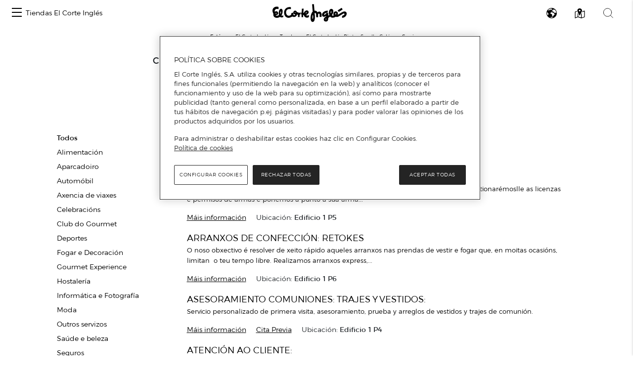

--- FILE ---
content_type: text/html; charset=UTF-8
request_url: https://www.centroscomerciales.elcorteingles.es/gl/eci/centros/centro-comercial-pintor-sorolla-colon/catalogo-de-servicios
body_size: 399032
content:
<!DOCTYPE html>
<html lang="gl">
<head>
    <meta charset="UTF-8">
    <title>            Servicios en El Corte Inglés Pintor Sorolla-Colón
    </title>

            <meta name="viewport" content="width=device-width, initial-scale=1, shrink-to-fit=no">
    <meta name="author" content="">
                <meta content="Servicios en El Corte Inglés Pintor Sorolla-Colón" name="title">
                    <meta content="Descubre todo el catálogo de servicios disponibles en El Corte Inglés Pintor Sorolla-Colón en Valencia/València con toda la información sobre estos" name="description">
        <meta name="robots" content="noindex, follow">
    
            <link href="/assets/images/favicon_eci.ico" rel="shortcut icon" type="image/vnd.microsoft.icon"/>
        <link href="https://www.elcorteingles.es/sgfm/SGFM/assets/stylesheets/crs.css" media="all" rel="stylesheet"/>
        <!-- Bootstrap core CSS -->
        <link href="/assets/bootstrap/css/bootstrap.min.css" rel="stylesheet">
        <link href="/assets/css/jquery/easy-autocomplete.min.css" rel="stylesheet">
        <link rel="stylesheet" href="https://use.fontawesome.com/releases/v5.8.1/css/all.css"
              integrity="sha384-50oBUHEmvpQ+1lW4y57PTFmhCaXp0ML5d60M1M7uH2+nqUivzIebhndOJK28anvf"
              crossorigin="anonymous">
                            <link href="/assets/style.css" rel="stylesheet">
                <link href="/assets/ee/css/covid_eci.css" rel="stylesheet">
                <link href="/assets/css/cookies.css" rel="stylesheet">
        <link href='https://api.mapbox.com/mapbox-gl-js/v1.12.0/mapbox-gl.css' rel='stylesheet' />
    
        <script>
        window.dataLayer = []
        window.dataLayer.push({"page":{"hierarchy": ["Guía de Centros Comerciales", "Valencia/València", "El Corte Inglés Pintor Sorolla-Colón", "Servicios" ], "type": "Centros Comerciales", "language": 'gl', "content_category": "Centros", "center_province": 'Valencia/València' }});
    </script>
            <script>
            window.dataLayer = []
            window.dataLayer.push({"page":{"hierarchy": ["Guía de Centros Comerciales"], "type": "Centros Comerciales", "language": 'gl' }});
        </script>
        <script src="https://www.elcorteingles.es/sgfm/SGFM/assets/javascripts/raw/geci.raw.min.js"></script>
    

    <meta name="google-site-verification" content="d-9gXhHzI0ljZpr6yNBlrv8Ch-jFZU-nRuruyeFtwYw" />
</head>

<body>
<div id="header_container">                                                    
<nav class="navbar navbar-expand">
    <button class="navbar-toggler" type="button" data-toggle="collapse" data-target="#navbarContent" aria-controls="navbarContent" aria-expanded="false" aria-label="Toggle navigation">
        <span class="navbar-toggler-icon"></span>
    </button>

    <div class="collapse navbar-collapse justify-content-between" id="navbarContent">
        <ul class="navbar-nav ml-2">
            <li class="nav-item border-0">
                <a class="menu-hamburger d-inline-block d-md-none pt-3" data-toggle="opened" href="#menu-center-switch-wrapper" role="button" aria-expanded="false" aria-controls="menu-center-switch-wrapper">
                    <span></span>
                </a>
                <a class="menu-hamburger d-none d-md-inline-block pt-3" data-toggle="opened" href="#menu-center-switch-hover-wrapper" role="button" aria-expanded="false" aria-controls="menu-center-switch-hover-wrapper">
                    <span></span>
                </a>
            </li>
            <li class="nav-item border-0">
                <a class="nav-link d-none d-sm-flex" href="/gl/eci">Tiendas El Corte Inglés</a>
            </li>
        </ul>
          <img class="menu-logo mx-xs-1 logo-eci"
            src="/assets/images/logo_eci.svg"
            alt="Logo de el Corte Inglés"
            />
                <div class="nav-icons mr-2">
            <a class="d-none d-sm-inline-block invisible" data-toggle="opened" href="#menu-center-switch-wrapper" role="button" aria-expanded="false" aria-controls="menu-center-switch-wrapper">
                <img class="mx-xs-1 mx-2 mx-md-3" src="/assets/images/nav-centers-icon.svg" alt="Buscar centros por nombre" />
            </a>
            <a data-toggle="opened" href="#menu-language-wrapper" role="button" aria-expanded="false" aria-controls="menu-language-wrapper">
                <img class="mx-xs-1 mx-2 mx-md-3" src="/assets/images/nav-language-icon.svg" alt="Cambiar idioma" />
            </a>
            <a data-toggle="opened" href="#menu-map-wrapper" role="button" aria-expanded="false" aria-controls="menu-map-wrapper">
                <img class="mx-xs-1 mx-2 mx-md-3" src="/assets/images/nav-map-icon.svg" alt="Buscar centros en mapa" />
            </a>
            <a data-toggle="opened" href="#menu-search-wrapper" role="button" aria-expanded="false" aria-controls="menu-search-wrapper">
                <img class="mx-xs-1 mx-2 mx-md-3" src="/assets/images/nav-search-icon.svg" alt="Buscador general" />
            </a>
        </div>
    </div>
</nav>

<section id="breadcrumb" itemprop="breadcrumb">
    <ol class="breadcrumb" typeof="BreadcrumbList" vocab="http://schema.org/BreadcrumbList">
        <li><strong>Estás en:</strong></li>
        <li itemprop="itemListElement" typeof="ListItem">
            <a href="https://www.elcorteingles.es/" itemprop="item" typeof="WebPage"><span
                        itemprop="name">El Corte Inglés</span></a>
            <meta content="1" itemprop="position">
        </li>
                    <li itemprop="itemListElement" typeof="ListItem"><a
                        href="/gl/eci"
                        itemprop="item"
                        typeof="WebPage"><span
                            itemprop="name">Tendas</span></a>
                <meta content="2" itemprop="position">
            </li>
                                        <li itemprop="itemListElement" typeof="ListItem"><a
                    href="/gl/eci/centros/centro-comercial-pintor-sorolla-colon"
                    itemprop="item"
                    typeof="WebPage"><span
                        itemprop="name">El Corte Inglés Pintor Sorolla-Colón</span></a>
            <meta content="4" itemprop="position">
        </li>
                <li class="active" itemprop="itemListElement" typeof="ListItem"><span
                    itemprop="name">Servizos</span>
            <meta content="5" itemprop="position">
        </li>
                </ol>
</section>
<div id="menu-center-switch-wrapper" class="menu-center-switch-wrapper collapsible">
    <button type="button" class="close" aria-label="Close" data-toggle="opened" href="#menu-center-switch-wrapper" role="button" aria-expanded="false" aria-controls="menu-center-switch-wrapper">
        <span aria-hidden="true">&times;</span>
    </button>

   

    <ul class="nav nav-pills mb-3">
                <li class="nav-item">
            <a class="nav-link" href="#">
                <img class="img-fluid logo-eci" src="/assets/images/logo_eci.svg" width="150px" height="50px" alt="Logo de el Corte Inglés" />
            </a>
        </li>
                <li class="nav-item">
            <a class="nav-link" href="/gl/hipercor">
                <img class="img-fluid logo-hipercor" src="/assets/images/logo_hipercor.svg" width="150px" height="50px" alt="Logo de Hipercor" />
            </a>
        </li>
                <li class="nav-item">
            <a class="nav-link" href="/gl/outlet">
                <img class="img-fluid logo-outlet" src="/assets/images/logo_outlet.svg" width="150px" height="50px" alt="Logo de Outlet" />
            </a>
        </li>
                <li class="nav-item">
            <a class="nav-link" href="/gl/sfera">
                <img class="img-fluid logo-sfera" src="/assets/images/logo_sfera.svg" width="150px" height="50px" alt="Logo de Sfera" />
            </a>
        </li>
            </ul>

    <ul class="no-bullet four-column two-column-sm three-column-lg four-column-xl centers_of_a_ser_brand">
    <li>
        <h1 class="city">Álava/Araba</h1>
                <ul class="no-bullet">
            <li class="">
                                <a href="/gl/eci/centros/centro-comercial-la-paz"
                   title="Ir a Centro Comercial La Paz na guía do Corte Inglés">
                    Centro Comercial La Paz
                </a>
                            </li>
        </ul>
            </li>
    <li>
        <h1 class="city">Albacete</h1>
                <ul class="no-bullet">
            <li class="">
                                <a href="/gl/eci/centros/centro-comercial-espana"
                   title="Ir a El Corte Inglés Avenida de España na guía do Corte Inglés">
                    El Corte Inglés Avenida de España
                </a>
                            </li>
        </ul>
            </li>
    <li>
        <h1 class="city">Alicante/Alacant</h1>
                <ul class="no-bullet">
            <li class="">
                                <a href="/gl/eci/centros/centro-comercial-avenida-maisonnave"
                   title="Ir a El Corte Inglés Alicante na guía do Corte Inglés">
                    El Corte Inglés Alicante
                </a>
                            </li>
        </ul>
                <ul class="no-bullet">
            <li class="">
                                <a href="/gl/eci/centros/centro-comercial-ciudad-de-elche"
                   title="Ir a El Corte Inglés Ciudad de Elche na guía do Corte Inglés">
                    El Corte Inglés Ciudad de Elche
                </a>
                            </li>
        </ul>
            </li>
    <li>
        <h1 class="city">Almería</h1>
                <ul class="no-bullet">
            <li class="">
                                <a href="/gl/eci/centros/centro-comercial-el-ejido"
                   title="Ir a El Corte Inglés El Ejido na guía do Corte Inglés">
                    El Corte Inglés El Ejido
                </a>
                            </li>
        </ul>
            </li>
    <li>
        <h1 class="city">Asturias</h1>
                <ul class="no-bullet">
            <li class="">
                                <a href="/gl/eci/centros/centro-comercial-aviles"
                   title="Ir a El Corte Inglés Avilés na guía do Corte Inglés">
                    El Corte Inglés Avilés
                </a>
                            </li>
        </ul>
                <ul class="no-bullet">
            <li class="">
                                <a href="/gl/eci/centros/centro-comercial-gijon"
                   title="Ir a El Corte Inglés Gijón na guía do Corte Inglés">
                    El Corte Inglés Gijón
                </a>
                            </li>
        </ul>
                <ul class="no-bullet">
            <li class="">
                                <a href="/gl/eci/centros/centro-comercial-salesas"
                   title="Ir a El Corte Inglés Oviedo Salesas na guía do Corte Inglés">
                    El Corte Inglés Oviedo Salesas
                </a>
                            </li>
        </ul>
                <ul class="no-bullet">
            <li class="">
                                <a href="/gl/eci/centros/centro-comercial-uria"
                   title="Ir a El Corte Inglés Oviedo Uría na guía do Corte Inglés">
                    El Corte Inglés Oviedo Uría
                </a>
                            </li>
        </ul>
            </li>
    <li>
        <h1 class="city">Badajoz</h1>
                <ul class="no-bullet">
            <li class="">
                                <a href="/gl/eci/centros/centro-comercial-avenida-de-juan-carlos-i"
                   title="Ir a El Corte Inglés Avenida de Juan Carlos I na guía do Corte Inglés">
                    El Corte Inglés Avenida de Juan Carlos I
                </a>
                            </li>
        </ul>
                <ul class="no-bullet">
            <li class="">
                                <a href="/gl/eci/centros/centro-comercial-conquistadores"
                   title="Ir a El Corte Inglés Conquistadores na guía do Corte Inglés">
                    El Corte Inglés Conquistadores
                </a>
                            </li>
        </ul>
            </li>
    <li>
        <h1 class="city">Barcelona</h1>
                <ul class="no-bullet">
            <li class="">
                                <a href="/gl/eci/centros/centro-comercial-can-drago"
                   title="Ir a El Corte Inglés Can Dragó na guía do Corte Inglés">
                    El Corte Inglés Can Dragó
                </a>
                            </li>
        </ul>
                <ul class="no-bullet">
            <li class="">
                                <a href="/gl/eci/centros/el-corte-ingles-cornella-3"
                   title="Ir a El Corte Inglés Cornellà na guía do Corte Inglés">
                    El Corte Inglés Cornellà
                </a>
                            </li>
        </ul>
                <ul class="no-bullet">
            <li class="">
                                <a href="/gl/eci/centros/centro-comercial-diagonal"
                   title="Ir a El Corte Inglés Diagonal na guía do Corte Inglés">
                    El Corte Inglés Diagonal
                </a>
                            </li>
        </ul>
                <ul class="no-bullet">
            <li class="">
                                <a href="/gl/eci/centros/centro-comercial-placa-de-catalunya"
                   title="Ir a El Corte Inglés Plaça de Catalunya na guía do Corte Inglés">
                    El Corte Inglés Plaça de Catalunya
                </a>
                            </li>
        </ul>
                <ul class="no-bullet">
            <li class="">
                                <a href="/gl/eci/centros/centro-comercial-eix-macia-sabadell"
                   title="Ir a El Corte Inglés Sabadell na guía do Corte Inglés">
                    El Corte Inglés Sabadell
                </a>
                            </li>
        </ul>
                <ul class="no-bullet">
            <li class="">
                                <a href="/gl/eci/centros/supermercado-de-el-corte-ingles-francesc-macia-4"
                   title="Ir a Supermercado de El Corte Inglés Francesc Macià na guía do Corte Inglés">
                    Supermercado de El Corte Inglés Francesc Macià
                </a>
                            </li>
        </ul>
            </li>
    <li>
        <h1 class="city">Burgos</h1>
                <ul class="no-bullet">
            <li class="">
                                <a href="/gl/eci/centros/centro-comercial-carretera-de-madrid-irun"
                   title="Ir a El Corte Inglés Carretera de Madrid-Irún na guía do Corte Inglés">
                    El Corte Inglés Carretera de Madrid-Irún
                </a>
                            </li>
        </ul>
            </li>
    <li>
        <h1 class="city">Cádiz</h1>
                <ul class="no-bullet">
            <li class="">
                                <a href="/gl/eci/centros/centro-comercial-bahia-de-algeciras"
                   title="Ir a El Corte Inglés Bahía de Algeciras na guía do Corte Inglés">
                    El Corte Inglés Bahía de Algeciras
                </a>
                            </li>
        </ul>
                <ul class="no-bullet">
            <li class="">
                                <a href="/gl/eci/centros/centro-comercial-bahia-de-cadiz"
                   title="Ir a El Corte Inglés Bahía de Cádiz na guía do Corte Inglés">
                    El Corte Inglés Bahía de Cádiz
                </a>
                            </li>
        </ul>
                <ul class="no-bullet">
            <li class="">
                                <a href="/gl/eci/centros/centro-comercial-jerez"
                   title="Ir a El Corte Inglés Jerez na guía do Corte Inglés">
                    El Corte Inglés Jerez
                </a>
                            </li>
        </ul>
                <ul class="no-bullet">
            <li class="">
                                <a href="/gl/eci/centros/supermercado-de-el-corte-ingles-sotogrande"
                   title="Ir a Supermercado de El Corte Inglés Sotogrande na guía do Corte Inglés">
                    Supermercado de El Corte Inglés Sotogrande
                </a>
                            </li>
        </ul>
            </li>
    <li>
        <h1 class="city">Cantabria</h1>
                <ul class="no-bullet">
            <li class="">
                                <a href="/gl/eci/centros/centro-comercial-bahia-de-santander"
                   title="Ir a El Corte Inglés Santander na guía do Corte Inglés">
                    El Corte Inglés Santander
                </a>
                            </li>
        </ul>
            </li>
    <li>
        <h1 class="city">Castellón/Castelló</h1>
                <ul class="no-bullet">
            <li class="">
                                <a href="/gl/eci/centros/centro-comercial-morella"
                   title="Ir a El Corte Inglés Paseo de Morella na guía do Corte Inglés">
                    El Corte Inglés Paseo de Morella
                </a>
                            </li>
        </ul>
            </li>
    <li>
        <h1 class="city">Córdoba</h1>
                <ul class="no-bullet">
            <li class="">
                                <a href="/gl/eci/centros/centro-comercial-ronda-de-cordoba"
                   title="Ir a El Corte Inglés Ronda de Córdoba na guía do Corte Inglés">
                    El Corte Inglés Ronda de Córdoba
                </a>
                            </li>
        </ul>
                <ul class="no-bullet">
            <li class="">
                                <a href="/gl/eci/centros/ronda-de-los-tejares"
                   title="Ir a El Corte Inglés Ronda de los Tejares na guía do Corte Inglés">
                    El Corte Inglés Ronda de los Tejares
                </a>
                            </li>
        </ul>
            </li>
    <li>
        <h1 class="city">Coruña/ A Coruña</h1>
                <ul class="no-bullet">
            <li class="">
                                <a href="/gl/eci/centros/centro-comercial-ramon-y-cajal"
                   title="Ir a El Corte Inglés A Coruña na guía do Corte Inglés">
                    El Corte Inglés A Coruña
                </a>
                            </li>
        </ul>
                <ul class="no-bullet">
            <li class="">
                                <a href="/gl/eci/centros/centro-comercial-compostela"
                   title="Ir a El Corte Inglés Santiago de Compostela na guía do Corte Inglés">
                    El Corte Inglés Santiago de Compostela
                </a>
                            </li>
        </ul>
            </li>
    <li>
        <h1 class="city">Gerona/Girona</h1>
                <ul class="no-bullet">
            <li class="">
                                <a href="/gl/eci/centros/el-corte-ingles-girona-4"
                   title="Ir a El Corte Inglés Girona na guía do Corte Inglés">
                    El Corte Inglés Girona
                </a>
                            </li>
        </ul>
            </li>
    <li>
        <h1 class="city">Granada</h1>
                <ul class="no-bullet">
            <li class="">
                                <a href="/gl/eci/centros/centro-comercial-arabial"
                   title="Ir a El Corte Inglés Arabial na guía do Corte Inglés">
                    El Corte Inglés Arabial
                </a>
                            </li>
        </ul>
                <ul class="no-bullet">
            <li class="">
                                <a href="/gl/eci/centros/centro-comercial-genil"
                   title="Ir a El Corte Inglés Genil na guía do Corte Inglés">
                    El Corte Inglés Genil
                </a>
                            </li>
        </ul>
            </li>
    <li>
        <h1 class="city">Guadalajara</h1>
                <ul class="no-bullet">
            <li class="">
                                <a href="/gl/eci/centros/centro-comercial-ferial-plaza"
                   title="Ir a El Corte Inglés Ferial Plaza na guía do Corte Inglés">
                    El Corte Inglés Ferial Plaza
                </a>
                            </li>
        </ul>
            </li>
    <li>
        <h1 class="city">Huelva</h1>
                <ul class="no-bullet">
            <li class="">
                                <a href="/gl/eci/centros/centro-comercial-costa-luz"
                   title="Ir a El Corte Inglés Costa Luz na guía do Corte Inglés">
                    El Corte Inglés Costa Luz
                </a>
                            </li>
        </ul>
            </li>
    <li>
        <h1 class="city">Islas Baleares/Illes Balears</h1>
                <ul class="no-bullet">
            <li class="">
                                <a href="/gl/eci/centros/centro-comercial-alexandre-rossello"
                   title="Ir a El Corte Inglés Alexandre Rosselló na guía do Corte Inglés">
                    El Corte Inglés Alexandre Rosselló
                </a>
                            </li>
        </ul>
                <ul class="no-bullet">
            <li class="">
                                <a href="/gl/eci/centros/centro-comercial-jaume-iii"
                   title="Ir a El Corte Inglés Jaume III na guía do Corte Inglés">
                    El Corte Inglés Jaume III
                </a>
                            </li>
        </ul>
            </li>
    <li>
        <h1 class="city">Jaén</h1>
                <ul class="no-bullet">
            <li class="">
                                <a href="/gl/eci/centros/centro-comercial-jaen"
                   title="Ir a El Corte Inglés Jaén na guía do Corte Inglés">
                    El Corte Inglés Jaén
                </a>
                            </li>
        </ul>
            </li>
    <li>
        <h1 class="city">Las Palmas</h1>
                <ul class="no-bullet">
            <li class="">
                                <a href="/gl/eci/centros/centro-comercial-jose-mesa-y-lopez"
                   title="Ir a El Corte Inglés José Mesa y López na guía do Corte Inglés">
                    El Corte Inglés José Mesa y López
                </a>
                            </li>
        </ul>
                <ul class="no-bullet">
            <li class="">
                                <a href="/gl/eci/centros/centro-comercial-siete-palmas"
                   title="Ir a El Corte Inglés Siete Palmas na guía do Corte Inglés">
                    El Corte Inglés Siete Palmas
                </a>
                            </li>
        </ul>
            </li>
    <li>
        <h1 class="city">León</h1>
                <ul class="no-bullet">
            <li class="">
                                <a href="/gl/eci/centros/centro-comercial-fray-luis-de-leon"
                   title="Ir a El Corte Inglés Fray Luis de León na guía do Corte Inglés">
                    El Corte Inglés Fray Luis de León
                </a>
                            </li>
        </ul>
            </li>
    <li>
        <h1 class="city">Lisboa</h1>
                <ul class="no-bullet">
            <li class="">
                                <a href="/gl/eci/centros/el-corte-ingles-lisboa-4"
                   title="Ir a El Corte Inglés Lisboa na guía do Corte Inglés">
                    El Corte Inglés Lisboa
                </a>
                            </li>
        </ul>
            </li>
    <li>
        <h1 class="city">Madrid</h1>
                <ul class="no-bullet">
            <li class="">
                                <a href="/gl/eci/centros/centro-comercial-alcala-de-henares"
                   title="Ir a El Corte Inglés Alcalá de Henares na guía do Corte Inglés">
                    El Corte Inglés Alcalá de Henares
                </a>
                            </li>
        </ul>
                <ul class="no-bullet">
            <li class="">
                                <a href="/gl/eci/centros/centro-comercial-arapiles"
                   title="Ir a El Corte Inglés Arapiles na guía do Corte Inglés">
                    El Corte Inglés Arapiles
                </a>
                            </li>
        </ul>
                <ul class="no-bullet">
            <li class="">
                                <a href="/gl/eci/centros/centro-comercial-campo-de-las-naciones"
                   title="Ir a El Corte Inglés Campo de Las Naciones na guía do Corte Inglés">
                    El Corte Inglés Campo de Las Naciones
                </a>
                            </li>
        </ul>
                <ul class="no-bullet">
            <li class="">
                                <a href="/gl/eci/centros/centro-comercial-castellana"
                   title="Ir a El Corte Inglés Castellana na guía do Corte Inglés">
                    El Corte Inglés Castellana
                </a>
                            </li>
        </ul>
                <ul class="no-bullet">
            <li class="">
                                <a href="/gl/eci/centros/centro-comercial-el-bercial"
                   title="Ir a El Corte Inglés El Bercial na guía do Corte Inglés">
                    El Corte Inglés El Bercial
                </a>
                            </li>
        </ul>
                <ul class="no-bullet">
            <li class="">
                                <a href="/gl/eci/centros/centro-comercial-goya"
                   title="Ir a El Corte Inglés Goya na guía do Corte Inglés">
                    El Corte Inglés Goya
                </a>
                            </li>
        </ul>
                <ul class="no-bullet">
            <li class="">
                                <a href="/gl/eci/centros/centro-comercial-y-ocio-madrid-xanadu"
                   title="Ir a El Corte Inglés Madrid Xanadú na guía do Corte Inglés">
                    El Corte Inglés Madrid Xanadú
                </a>
                            </li>
        </ul>
                <ul class="no-bullet">
            <li class="">
                                <a href="/gl/eci/centros/centro-comercial-pozuelo"
                   title="Ir a El Corte Inglés Pozuelo na guía do Corte Inglés">
                    El Corte Inglés Pozuelo
                </a>
                            </li>
        </ul>
                <ul class="no-bullet">
            <li class="">
                                <a href="/gl/eci/centros/centro-comercial-preciados-callao"
                   title="Ir a El Corte Inglés Preciados-Callao na guía do Corte Inglés">
                    El Corte Inglés Preciados-Callao
                </a>
                            </li>
        </ul>
                <ul class="no-bullet">
            <li class="">
                                <a href="/gl/eci/centros/centro-comercial-princesa"
                   title="Ir a El Corte Inglés Princesa na guía do Corte Inglés">
                    El Corte Inglés Princesa
                </a>
                            </li>
        </ul>
                <ul class="no-bullet">
            <li class="">
                                <a href="/gl/eci/centros/centro-comercial-san-jose-de-valderas"
                   title="Ir a El Corte Inglés San José de Valderas na guía do Corte Inglés">
                    El Corte Inglés San José de Valderas
                </a>
                            </li>
        </ul>
                <ul class="no-bullet">
            <li class="">
                                <a href="/gl/eci/centros/centro-comercial-sanchinarro"
                   title="Ir a El Corte Inglés Sanchinarro na guía do Corte Inglés">
                    El Corte Inglés Sanchinarro
                </a>
                            </li>
        </ul>
                <ul class="no-bullet">
            <li class="">
                                <a href="/gl/eci/centros/el-corte-ingles-serrano-3"
                   title="Ir a El Corte Inglés Serrano na guía do Corte Inglés">
                    El Corte Inglés Serrano
                </a>
                            </li>
        </ul>
                <ul class="no-bullet">
            <li class="">
                                <a href="/gl/eci/centros/centro-comercial-de-vista-alegre"
                   title="Ir a El Corte Inglés Vista Alegre na guía do Corte Inglés">
                    El Corte Inglés Vista Alegre
                </a>
                            </li>
        </ul>
                <ul class="no-bullet">
            <li class="">
                                <a href="/gl/eci/centros/supermercado-el-corte-ingles-boadilla"
                   title="Ir a Supermercado El Corte Inglés Boadilla na guía do Corte Inglés">
                    Supermercado El Corte Inglés Boadilla
                </a>
                            </li>
        </ul>
                <ul class="no-bullet">
            <li class="">
                                <a href="/gl/eci/centros/supermercado-el-corte-ingles-de-lopez-ibor"
                   title="Ir a Supermercado El Corte Inglés de López Ibor na guía do Corte Inglés">
                    Supermercado El Corte Inglés de López Ibor
                </a>
                            </li>
        </ul>
                <ul class="no-bullet">
            <li class="">
                                <a href="/gl/eci/centros/supermercado-el-corte-ingles-el-escorial"
                   title="Ir a Supermercado El Corte Inglés El Escorial na guía do Corte Inglés">
                    Supermercado El Corte Inglés El Escorial
                </a>
                            </li>
        </ul>
                <ul class="no-bullet">
            <li class="">
                                <a href="/gl/eci/centros/supermercado-el-corte-ingles-reyes-magos"
                   title="Ir a Supermercado El Corte Inglés Reyes Magos na guía do Corte Inglés">
                    Supermercado El Corte Inglés Reyes Magos
                </a>
                            </li>
        </ul>
                <ul class="no-bullet">
            <li class="">
                                <a href="/gl/eci/centros/supermercado-el-corte-ingles-somosaguas"
                   title="Ir a Supermercado El Corte Inglés Somosaguas na guía do Corte Inglés">
                    Supermercado El Corte Inglés Somosaguas
                </a>
                            </li>
        </ul>
            </li>
    <li>
        <h1 class="city">Málaga</h1>
                <ul class="no-bullet">
            <li class="">
                                <a href="/gl/eci/centros/centro-comercial-bahia-de-malaga"
                   title="Ir a El Corte Inglés Bahía Málaga na guía do Corte Inglés">
                    El Corte Inglés Bahía Málaga
                </a>
                            </li>
        </ul>
                <ul class="no-bullet">
            <li class="">
                                <a href="/gl/eci/centros/centro-comercial-costa-mijas"
                   title="Ir a El Corte Inglés Costa Mijas na guía do Corte Inglés">
                    El Corte Inglés Costa Mijas
                </a>
                            </li>
        </ul>
                <ul class="no-bullet">
            <li class="">
                                <a href="/gl/eci/centros/centro-comercial-el-capricho"
                   title="Ir a El Corte Inglés El Capricho na guía do Corte Inglés">
                    El Corte Inglés El Capricho
                </a>
                            </li>
        </ul>
                <ul class="no-bullet">
            <li class="">
                                <a href="/gl/eci/centros/centro-comercial-marbella-3"
                   title="Ir a El Corte Inglés Marbella na guía do Corte Inglés">
                    El Corte Inglés Marbella
                </a>
                            </li>
        </ul>
                <ul class="no-bullet">
            <li class="">
                                <a href="/gl/eci/centros/centro-comercial-malaga"
                   title="Ir a El Corte Inglés Málaga na guía do Corte Inglés">
                    El Corte Inglés Málaga
                </a>
                            </li>
        </ul>
            </li>
    <li>
        <h1 class="city">Murcia</h1>
                <ul class="no-bullet">
            <li class="">
                                <a href="/gl/eci/centros/centro-comercial"
                   title="Ir a El Corte Inglés Avenida de la Libertad na guía do Corte Inglés">
                    El Corte Inglés Avenida de la Libertad
                </a>
                            </li>
        </ul>
                <ul class="no-bullet">
            <li class="">
                                <a href="/gl/eci/centros/centro-comercial-alameda-de-san-anton"
                   title="Ir a El Corte Inglés Cartagena na guía do Corte Inglés">
                    El Corte Inglés Cartagena
                </a>
                            </li>
        </ul>
            </li>
    <li>
        <h1 class="city">Navarra</h1>
                <ul class="no-bullet">
            <li class="">
                                <a href="/gl/eci/centros/centro-comercial-estella"
                   title="Ir a El Corte Inglés Pamplona na guía do Corte Inglés">
                    El Corte Inglés Pamplona
                </a>
                            </li>
        </ul>
            </li>
    <li>
        <h1 class="city">Pontevedra</h1>
                <ul class="no-bullet">
            <li class="">
                                <a href="/gl/eci/centros/centro-comercial-vigo"
                   title="Ir a El Corte Inglés Vigo na guía do Corte Inglés">
                    El Corte Inglés Vigo
                </a>
                            </li>
        </ul>
            </li>
    <li>
        <h1 class="city">Porto/Oporto</h1>
                <ul class="no-bullet">
            <li class="">
                                <a href="/gl/eci/centros/el-corte-ingles-gaia-porto-3"
                   title="Ir a El Corte Inglés Gaia-Porto na guía do Corte Inglés">
                    El Corte Inglés Gaia-Porto
                </a>
                            </li>
        </ul>
            </li>
    <li>
        <h1 class="city">Salamanca</h1>
                <ul class="no-bullet">
            <li class="">
                                <a href="/gl/eci/centros/centro-comercial-maria-auxiliadora"
                   title="Ir a El Corte Inglés María Auxiliadora na guía do Corte Inglés">
                    El Corte Inglés María Auxiliadora
                </a>
                            </li>
        </ul>
            </li>
    <li>
        <h1 class="city">Santa Cruz de Tenerife</h1>
                <ul class="no-bullet">
            <li class="">
                                <a href="/gl/eci/centros/centro-comercial-tres-de-mayo"
                   title="Ir a El Corte Inglés Tres de Mayo na guía do Corte Inglés">
                    El Corte Inglés Tres de Mayo
                </a>
                            </li>
        </ul>
            </li>
    <li>
        <h1 class="city">Sevilla</h1>
                <ul class="no-bullet">
            <li class="">
                                <a href="/gl/eci/centros/centro-comercial-nervion"
                   title="Ir a El Corte Inglés Nervión na guía do Corte Inglés">
                    El Corte Inglés Nervión
                </a>
                            </li>
        </ul>
                <ul class="no-bullet">
            <li class="">
                                <a href="/gl/eci/centros/centro-comercial-plaza-del-duque-de-la-victoria"
                   title="Ir a El Corte Inglés Plaza del Duque de la Victoria na guía do Corte Inglés">
                    El Corte Inglés Plaza del Duque de la Victoria
                </a>
                            </li>
        </ul>
                <ul class="no-bullet">
            <li class="">
                                <a href="/gl/eci/centros/centro-comercial-san-juan-de-aznalfarache"
                   title="Ir a El Corte Inglés San Juan De Aznalfarache na guía do Corte Inglés">
                    El Corte Inglés San Juan De Aznalfarache
                </a>
                            </li>
        </ul>
                <ul class="no-bullet">
            <li class="">
                                <a href="/gl/eci/centros/centro-comercial-sevilla-este"
                   title="Ir a El Corte Inglés Sevilla Este na guía do Corte Inglés">
                    El Corte Inglés Sevilla Este
                </a>
                            </li>
        </ul>
            </li>
    <li>
        <h1 class="city">Tarragona</h1>
                <ul class="no-bullet">
            <li class="">
                                <a href="/gl/eci/centros/centro-comercial-republica-argentina"
                   title="Ir a El Corte Inglés Tarragona na guía do Corte Inglés">
                    El Corte Inglés Tarragona
                </a>
                            </li>
        </ul>
            </li>
    <li>
        <h1 class="city">Toledo</h1>
                <ul class="no-bullet">
            <li class="">
                                <a href="/gl/eci/centros/centro-comercial-talavera-de-la-reina"
                   title="Ir a El Corte Inglés Talavera de la Reina na guía do Corte Inglés">
                    El Corte Inglés Talavera de la Reina
                </a>
                            </li>
        </ul>
            </li>
    <li>
        <h1 class="city">Valencia/València</h1>
                <ul class="no-bullet">
            <li class="">
                                <a href="/gl/eci/centros/centro-comercial-ademuz"
                   title="Ir a El Corte Inglés Ademuz na guía do Corte Inglés">
                    El Corte Inglés Ademuz
                </a>
                            </li>
        </ul>
                <ul class="no-bullet">
            <li class="">
                                <a href="/gl/eci/centros/centro-comercial-avenida-de-francia"
                   title="Ir a El Corte Inglés Avenida de Francia na guía do Corte Inglés">
                    El Corte Inglés Avenida de Francia
                </a>
                            </li>
        </ul>
                <ul class="no-bullet">
            <li class="">
                                <a href="/gl/eci/centros/centro-comercial-nuevo-centro"
                   title="Ir a El Corte Inglés Nuevo Centro na guía do Corte Inglés">
                    El Corte Inglés Nuevo Centro
                </a>
                            </li>
        </ul>
                <ul class="no-bullet">
            <li class="">
                                <a href="/gl/eci/centros/centro-comercial-pintor-sorolla-colon"
                   title="Ir a El Corte Inglés Pintor Sorolla-Colón na guía do Corte Inglés">
                    El Corte Inglés Pintor Sorolla-Colón
                </a>
                            </li>
        </ul>
            </li>
    <li>
        <h1 class="city">Valladolid</h1>
                <ul class="no-bullet">
            <li class="">
                                <a href="/gl/eci/centros/centro-comercial-zorrilla"
                   title="Ir a El Corte Inglés Zorrilla na guía do Corte Inglés">
                    El Corte Inglés Zorrilla
                </a>
                            </li>
        </ul>
            </li>
    <li>
        <h1 class="city">Vizcaya/Bizkaia</h1>
                <ul class="no-bullet">
            <li class="">
                                <a href="/gl/eci/centros/centro-comercial-gran-via"
                   title="Ir a El Corte Inglés Gran Via na guía do Corte Inglés">
                    El Corte Inglés Gran Via
                </a>
                            </li>
        </ul>
            </li>
    <li>
        <h1 class="city">Zaragoza</h1>
                <ul class="no-bullet">
            <li class="">
                                <a href="/gl/eci/centros/centro-comercial-la-independencia"
                   title="Ir a El Corte Inglés Independencia na guía do Corte Inglés">
                    El Corte Inglés Independencia
                </a>
                            </li>
        </ul>
                <ul class="no-bullet">
            <li class="">
                                <a href="/gl/eci/centros/centro-comercial-puente-venecia"
                   title="Ir a El Corte Inglés Puerto Venecia na guía do Corte Inglés">
                    El Corte Inglés Puerto Venecia
                </a>
                            </li>
        </ul>
                <ul class="no-bullet">
            <li class="">
                                <a href="/gl/eci/centros/centro-comercial-sagasta"
                   title="Ir a El Corte Inglés Sagasta na guía do Corte Inglés">
                    El Corte Inglés Sagasta
                </a>
                            </li>
        </ul>
            </li>
</ul>

</div>

<div id="menu-center-switch-hover-wrapper" class="menu-center-switch-wrapper menu-center-switch-hover-wrapper collapsible">
    <button type="button" class="close" aria-label="Close" data-toggle="opened" href="#menu-center-switch-hover-wrapper" role="button" aria-expanded="false" aria-controls="menu-center-switch-hover-wrapper">
        <span aria-hidden="true">&times;</span>
    </button>

    <ul class="nav nav-pills mb-3">
                <li class="nav-item">
            <a class="nav-link" href="#">
                <img class="img-fluid logo-eci" src="/assets/images/logo_eci.svg" width="150px" height="50px" alt="Logo de el Corte Inglés" />
            </a>
        </li>
                <li class="nav-item">
            <a class="nav-link" href="/gl/hipercor">
                <img class="img-fluid logo-hipercor" src="/assets/images/logo_hipercor.svg" width="150px" height="50px" alt="Logo de Hipercor" />
            </a>
        </li>
                <li class="nav-item">
            <a class="nav-link" href="/gl/outlet">
                <img class="img-fluid logo-outlet" src="/assets/images/logo_outlet.svg" width="150px" height="50px" alt="Logo de Outlet" />
            </a>
        </li>
                <li class="nav-item">
            <a class="nav-link" href="/gl/sfera">
                <img class="img-fluid logo-sfera" src="/assets/images/logo_sfera.svg" width="150px" height="50px" alt="Logo de Sfera" />
            </a>
        </li>
            </ul>

    <p class="title">Elixe a túa tenda:</p>

<ul class="no-bullet centers-list centers-list-hover">
    <li>
        <span class="community">Andalucía</span>

                <ul class="no-bullet">
        
                                <li>
                <span class="province">Almería</span>
            
                <ul class="no-bullet second-level">
                                    <li class="center">
                                                <a href="/gl/eci/centros/centro-comercial-el-ejido"
                           title="Ir a El Corte Inglés El Ejido na guía do Corte Inglés">
                            El Corte Inglés El Ejido
                        </a>
                                            </li>
                                </ul>

                        </li>
            
                                <li>
                <span class="province">Cádiz</span>
            
                <ul class="no-bullet second-level">
                                    <li class="center">
                                                <a href="/gl/eci/centros/centro-comercial-bahia-de-algeciras"
                           title="Ir a El Corte Inglés Bahía de Algeciras na guía do Corte Inglés">
                            El Corte Inglés Bahía de Algeciras
                        </a>
                                            </li>
                                    <li class="center">
                                                <a href="/gl/eci/centros/centro-comercial-bahia-de-cadiz"
                           title="Ir a El Corte Inglés Bahía de Cádiz na guía do Corte Inglés">
                            El Corte Inglés Bahía de Cádiz
                        </a>
                                            </li>
                                    <li class="center">
                                                <a href="/gl/eci/centros/centro-comercial-jerez"
                           title="Ir a El Corte Inglés Jerez na guía do Corte Inglés">
                            El Corte Inglés Jerez
                        </a>
                                            </li>
                                    <li class="center">
                                                <a href="/gl/eci/centros/supermercado-de-el-corte-ingles-sotogrande"
                           title="Ir a Supermercado de El Corte Inglés Sotogrande na guía do Corte Inglés">
                            Supermercado de El Corte Inglés Sotogrande
                        </a>
                                            </li>
                                </ul>

                        </li>
            
                                <li>
                <span class="province">Córdoba</span>
            
                <ul class="no-bullet second-level">
                                    <li class="center">
                                                <a href="/gl/eci/centros/centro-comercial-ronda-de-cordoba"
                           title="Ir a El Corte Inglés Ronda de Córdoba na guía do Corte Inglés">
                            El Corte Inglés Ronda de Córdoba
                        </a>
                                            </li>
                                    <li class="center">
                                                <a href="/gl/eci/centros/ronda-de-los-tejares"
                           title="Ir a El Corte Inglés Ronda de los Tejares na guía do Corte Inglés">
                            El Corte Inglés Ronda de los Tejares
                        </a>
                                            </li>
                                </ul>

                        </li>
            
                                <li>
                <span class="province">Granada</span>
            
                <ul class="no-bullet second-level">
                                    <li class="center">
                                                <a href="/gl/eci/centros/centro-comercial-arabial"
                           title="Ir a El Corte Inglés Arabial na guía do Corte Inglés">
                            El Corte Inglés Arabial
                        </a>
                                            </li>
                                    <li class="center">
                                                <a href="/gl/eci/centros/centro-comercial-genil"
                           title="Ir a El Corte Inglés Genil na guía do Corte Inglés">
                            El Corte Inglés Genil
                        </a>
                                            </li>
                                </ul>

                        </li>
            
                                <li>
                <span class="province">Huelva</span>
            
                <ul class="no-bullet second-level">
                                    <li class="center">
                                                <a href="/gl/eci/centros/centro-comercial-costa-luz"
                           title="Ir a El Corte Inglés Costa Luz na guía do Corte Inglés">
                            El Corte Inglés Costa Luz
                        </a>
                                            </li>
                                </ul>

                        </li>
            
                                <li>
                <span class="province">Jaén</span>
            
                <ul class="no-bullet second-level">
                                    <li class="center">
                                                <a href="/gl/eci/centros/centro-comercial-jaen"
                           title="Ir a El Corte Inglés Jaén na guía do Corte Inglés">
                            El Corte Inglés Jaén
                        </a>
                                            </li>
                                </ul>

                        </li>
            
                                <li>
                <span class="province">Málaga</span>
            
                <ul class="no-bullet second-level">
                                    <li class="center">
                                                <a href="/gl/eci/centros/centro-comercial-bahia-de-malaga"
                           title="Ir a El Corte Inglés Bahía Málaga na guía do Corte Inglés">
                            El Corte Inglés Bahía Málaga
                        </a>
                                            </li>
                                    <li class="center">
                                                <a href="/gl/eci/centros/centro-comercial-costa-mijas"
                           title="Ir a El Corte Inglés Costa Mijas na guía do Corte Inglés">
                            El Corte Inglés Costa Mijas
                        </a>
                                            </li>
                                    <li class="center">
                                                <a href="/gl/eci/centros/centro-comercial-el-capricho"
                           title="Ir a El Corte Inglés El Capricho na guía do Corte Inglés">
                            El Corte Inglés El Capricho
                        </a>
                                            </li>
                                    <li class="center">
                                                <a href="/gl/eci/centros/centro-comercial-marbella-3"
                           title="Ir a El Corte Inglés Marbella na guía do Corte Inglés">
                            El Corte Inglés Marbella
                        </a>
                                            </li>
                                    <li class="center">
                                                <a href="/gl/eci/centros/centro-comercial-malaga"
                           title="Ir a El Corte Inglés Málaga na guía do Corte Inglés">
                            El Corte Inglés Málaga
                        </a>
                                            </li>
                                </ul>

                        </li>
            
                                <li>
                <span class="province">Sevilla</span>
            
                <ul class="no-bullet second-level">
                                    <li class="center">
                                                <a href="/gl/eci/centros/centro-comercial-nervion"
                           title="Ir a El Corte Inglés Nervión na guía do Corte Inglés">
                            El Corte Inglés Nervión
                        </a>
                                            </li>
                                    <li class="center">
                                                <a href="/gl/eci/centros/centro-comercial-plaza-del-duque-de-la-victoria"
                           title="Ir a El Corte Inglés Plaza del Duque de la Victoria na guía do Corte Inglés">
                            El Corte Inglés Plaza del Duque de la Victoria
                        </a>
                                            </li>
                                    <li class="center">
                                                <a href="/gl/eci/centros/centro-comercial-san-juan-de-aznalfarache"
                           title="Ir a El Corte Inglés San Juan De Aznalfarache na guía do Corte Inglés">
                            El Corte Inglés San Juan De Aznalfarache
                        </a>
                                            </li>
                                    <li class="center">
                                                <a href="/gl/eci/centros/centro-comercial-sevilla-este"
                           title="Ir a El Corte Inglés Sevilla Este na guía do Corte Inglés">
                            El Corte Inglés Sevilla Este
                        </a>
                                            </li>
                                </ul>

                        </li>
            
        
                </ul>
        
    </li>
    <li>
        <span class="community">Aragón</span>

        
                    
                <ul class="no-bullet second-level">
                                    <li class="center">
                                                <a href="/gl/eci/centros/centro-comercial-la-independencia"
                           title="Ir a El Corte Inglés Independencia na guía do Corte Inglés">
                            El Corte Inglés Independencia
                        </a>
                                            </li>
                                    <li class="center">
                                                <a href="/gl/eci/centros/centro-comercial-puente-venecia"
                           title="Ir a El Corte Inglés Puerto Venecia na guía do Corte Inglés">
                            El Corte Inglés Puerto Venecia
                        </a>
                                            </li>
                                    <li class="center">
                                                <a href="/gl/eci/centros/centro-comercial-sagasta"
                           title="Ir a El Corte Inglés Sagasta na guía do Corte Inglés">
                            El Corte Inglés Sagasta
                        </a>
                                            </li>
                                </ul>

            
        
        
    </li>
    <li>
        <span class="community">Asturias</span>

        
                    
                <ul class="no-bullet second-level">
                                    <li class="center">
                                                <a href="/gl/eci/centros/centro-comercial-aviles"
                           title="Ir a El Corte Inglés Avilés na guía do Corte Inglés">
                            El Corte Inglés Avilés
                        </a>
                                            </li>
                                    <li class="center">
                                                <a href="/gl/eci/centros/centro-comercial-gijon"
                           title="Ir a El Corte Inglés Gijón na guía do Corte Inglés">
                            El Corte Inglés Gijón
                        </a>
                                            </li>
                                    <li class="center">
                                                <a href="/gl/eci/centros/centro-comercial-salesas"
                           title="Ir a El Corte Inglés Oviedo Salesas na guía do Corte Inglés">
                            El Corte Inglés Oviedo Salesas
                        </a>
                                            </li>
                                    <li class="center">
                                                <a href="/gl/eci/centros/centro-comercial-uria"
                           title="Ir a El Corte Inglés Oviedo Uría na guía do Corte Inglés">
                            El Corte Inglés Oviedo Uría
                        </a>
                                            </li>
                                </ul>

            
        
        
    </li>
    <li>
        <span class="community">Canarias</span>

                <ul class="no-bullet">
        
                                <li>
                <span class="province">Las Palmas</span>
            
                <ul class="no-bullet second-level">
                                    <li class="center">
                                                <a href="/gl/eci/centros/centro-comercial-jose-mesa-y-lopez"
                           title="Ir a El Corte Inglés José Mesa y López na guía do Corte Inglés">
                            El Corte Inglés José Mesa y López
                        </a>
                                            </li>
                                    <li class="center">
                                                <a href="/gl/eci/centros/centro-comercial-siete-palmas"
                           title="Ir a El Corte Inglés Siete Palmas na guía do Corte Inglés">
                            El Corte Inglés Siete Palmas
                        </a>
                                            </li>
                                </ul>

                        </li>
            
                                <li>
                <span class="province">Santa Cruz de Tenerife</span>
            
                <ul class="no-bullet second-level">
                                    <li class="center">
                                                <a href="/gl/eci/centros/centro-comercial-tres-de-mayo"
                           title="Ir a El Corte Inglés Tres de Mayo na guía do Corte Inglés">
                            El Corte Inglés Tres de Mayo
                        </a>
                                            </li>
                                </ul>

                        </li>
            
        
                </ul>
        
    </li>
    <li>
        <span class="community">Cantabria</span>

        
                    
                <ul class="no-bullet second-level">
                                    <li class="center">
                                                <a href="/gl/eci/centros/centro-comercial-bahia-de-santander"
                           title="Ir a El Corte Inglés Santander na guía do Corte Inglés">
                            El Corte Inglés Santander
                        </a>
                                            </li>
                                </ul>

            
        
        
    </li>
    <li>
        <span class="community">Castilla La Mancha</span>

                <ul class="no-bullet">
        
                                <li>
                <span class="province">Albacete</span>
            
                <ul class="no-bullet second-level">
                                    <li class="center">
                                                <a href="/gl/eci/centros/centro-comercial-espana"
                           title="Ir a El Corte Inglés Avenida de España na guía do Corte Inglés">
                            El Corte Inglés Avenida de España
                        </a>
                                            </li>
                                </ul>

                        </li>
            
                                <li>
                <span class="province">Guadalajara</span>
            
                <ul class="no-bullet second-level">
                                    <li class="center">
                                                <a href="/gl/eci/centros/centro-comercial-ferial-plaza"
                           title="Ir a El Corte Inglés Ferial Plaza na guía do Corte Inglés">
                            El Corte Inglés Ferial Plaza
                        </a>
                                            </li>
                                </ul>

                        </li>
            
                                <li>
                <span class="province">Toledo</span>
            
                <ul class="no-bullet second-level">
                                    <li class="center">
                                                <a href="/gl/eci/centros/centro-comercial-talavera-de-la-reina"
                           title="Ir a El Corte Inglés Talavera de la Reina na guía do Corte Inglés">
                            El Corte Inglés Talavera de la Reina
                        </a>
                                            </li>
                                </ul>

                        </li>
            
        
                </ul>
        
    </li>
    <li>
        <span class="community">Castilla y León</span>

                <ul class="no-bullet">
        
                                <li>
                <span class="province">Burgos</span>
            
                <ul class="no-bullet second-level">
                                    <li class="center">
                                                <a href="/gl/eci/centros/centro-comercial-carretera-de-madrid-irun"
                           title="Ir a El Corte Inglés Carretera de Madrid-Irún na guía do Corte Inglés">
                            El Corte Inglés Carretera de Madrid-Irún
                        </a>
                                            </li>
                                </ul>

                        </li>
            
                                <li>
                <span class="province">León</span>
            
                <ul class="no-bullet second-level">
                                    <li class="center">
                                                <a href="/gl/eci/centros/centro-comercial-fray-luis-de-leon"
                           title="Ir a El Corte Inglés Fray Luis de León na guía do Corte Inglés">
                            El Corte Inglés Fray Luis de León
                        </a>
                                            </li>
                                </ul>

                        </li>
            
                                <li>
                <span class="province">Salamanca</span>
            
                <ul class="no-bullet second-level">
                                    <li class="center">
                                                <a href="/gl/eci/centros/centro-comercial-maria-auxiliadora"
                           title="Ir a El Corte Inglés María Auxiliadora na guía do Corte Inglés">
                            El Corte Inglés María Auxiliadora
                        </a>
                                            </li>
                                </ul>

                        </li>
            
                                <li>
                <span class="province">Valladolid</span>
            
                <ul class="no-bullet second-level">
                                    <li class="center">
                                                <a href="/gl/eci/centros/centro-comercial-zorrilla"
                           title="Ir a El Corte Inglés Zorrilla na guía do Corte Inglés">
                            El Corte Inglés Zorrilla
                        </a>
                                            </li>
                                </ul>

                        </li>
            
        
                </ul>
        
    </li>
    <li>
        <span class="community">Cataluña</span>

                <ul class="no-bullet">
        
                                <li>
                <span class="province">Barcelona</span>
            
                <ul class="no-bullet second-level">
                                    <li class="center">
                                                <a href="/gl/eci/centros/centro-comercial-can-drago"
                           title="Ir a El Corte Inglés Can Dragó na guía do Corte Inglés">
                            El Corte Inglés Can Dragó
                        </a>
                                            </li>
                                    <li class="center">
                                                <a href="/gl/eci/centros/el-corte-ingles-cornella-3"
                           title="Ir a El Corte Inglés Cornellà na guía do Corte Inglés">
                            El Corte Inglés Cornellà
                        </a>
                                            </li>
                                    <li class="center">
                                                <a href="/gl/eci/centros/centro-comercial-diagonal"
                           title="Ir a El Corte Inglés Diagonal na guía do Corte Inglés">
                            El Corte Inglés Diagonal
                        </a>
                                            </li>
                                    <li class="center">
                                                <a href="/gl/eci/centros/centro-comercial-placa-de-catalunya"
                           title="Ir a El Corte Inglés Plaça de Catalunya na guía do Corte Inglés">
                            El Corte Inglés Plaça de Catalunya
                        </a>
                                            </li>
                                    <li class="center">
                                                <a href="/gl/eci/centros/centro-comercial-eix-macia-sabadell"
                           title="Ir a El Corte Inglés Sabadell na guía do Corte Inglés">
                            El Corte Inglés Sabadell
                        </a>
                                            </li>
                                    <li class="center">
                                                <a href="/gl/eci/centros/supermercado-de-el-corte-ingles-francesc-macia-4"
                           title="Ir a Supermercado de El Corte Inglés Francesc Macià na guía do Corte Inglés">
                            Supermercado de El Corte Inglés Francesc Macià
                        </a>
                                            </li>
                                </ul>

                        </li>
            
                                <li>
                <span class="province">Gerona/Girona</span>
            
                <ul class="no-bullet second-level">
                                    <li class="center">
                                                <a href="/gl/eci/centros/el-corte-ingles-girona-4"
                           title="Ir a El Corte Inglés Girona na guía do Corte Inglés">
                            El Corte Inglés Girona
                        </a>
                                            </li>
                                </ul>

                        </li>
            
                                <li>
                <span class="province">Tarragona</span>
            
                <ul class="no-bullet second-level">
                                    <li class="center">
                                                <a href="/gl/eci/centros/centro-comercial-republica-argentina"
                           title="Ir a El Corte Inglés Tarragona na guía do Corte Inglés">
                            El Corte Inglés Tarragona
                        </a>
                                            </li>
                                </ul>

                        </li>
            
        
                </ul>
        
    </li>
    <li>
        <span class="community">Comunidad de Madrid</span>

        
                    
                <ul class="no-bullet second-level">
                                    <li class="center">
                                                <a href="/gl/eci/centros/centro-comercial-alcala-de-henares"
                           title="Ir a El Corte Inglés Alcalá de Henares na guía do Corte Inglés">
                            El Corte Inglés Alcalá de Henares
                        </a>
                                            </li>
                                    <li class="center">
                                                <a href="/gl/eci/centros/centro-comercial-arapiles"
                           title="Ir a El Corte Inglés Arapiles na guía do Corte Inglés">
                            El Corte Inglés Arapiles
                        </a>
                                            </li>
                                    <li class="center">
                                                <a href="/gl/eci/centros/centro-comercial-campo-de-las-naciones"
                           title="Ir a El Corte Inglés Campo de Las Naciones na guía do Corte Inglés">
                            El Corte Inglés Campo de Las Naciones
                        </a>
                                            </li>
                                    <li class="center">
                                                <a href="/gl/eci/centros/centro-comercial-castellana"
                           title="Ir a El Corte Inglés Castellana na guía do Corte Inglés">
                            El Corte Inglés Castellana
                        </a>
                                            </li>
                                    <li class="center">
                                                <a href="/gl/eci/centros/centro-comercial-el-bercial"
                           title="Ir a El Corte Inglés El Bercial na guía do Corte Inglés">
                            El Corte Inglés El Bercial
                        </a>
                                            </li>
                                    <li class="center">
                                                <a href="/gl/eci/centros/centro-comercial-goya"
                           title="Ir a El Corte Inglés Goya na guía do Corte Inglés">
                            El Corte Inglés Goya
                        </a>
                                            </li>
                                    <li class="center">
                                                <a href="/gl/eci/centros/centro-comercial-y-ocio-madrid-xanadu"
                           title="Ir a El Corte Inglés Madrid Xanadú na guía do Corte Inglés">
                            El Corte Inglés Madrid Xanadú
                        </a>
                                            </li>
                                    <li class="center">
                                                <a href="/gl/eci/centros/centro-comercial-pozuelo"
                           title="Ir a El Corte Inglés Pozuelo na guía do Corte Inglés">
                            El Corte Inglés Pozuelo
                        </a>
                                            </li>
                                    <li class="center">
                                                <a href="/gl/eci/centros/centro-comercial-preciados-callao"
                           title="Ir a El Corte Inglés Preciados-Callao na guía do Corte Inglés">
                            El Corte Inglés Preciados-Callao
                        </a>
                                            </li>
                                    <li class="center">
                                                <a href="/gl/eci/centros/centro-comercial-princesa"
                           title="Ir a El Corte Inglés Princesa na guía do Corte Inglés">
                            El Corte Inglés Princesa
                        </a>
                                            </li>
                                    <li class="center">
                                                <a href="/gl/eci/centros/centro-comercial-san-jose-de-valderas"
                           title="Ir a El Corte Inglés San José de Valderas na guía do Corte Inglés">
                            El Corte Inglés San José de Valderas
                        </a>
                                            </li>
                                    <li class="center">
                                                <a href="/gl/eci/centros/centro-comercial-sanchinarro"
                           title="Ir a El Corte Inglés Sanchinarro na guía do Corte Inglés">
                            El Corte Inglés Sanchinarro
                        </a>
                                            </li>
                                    <li class="center">
                                                <a href="/gl/eci/centros/el-corte-ingles-serrano-3"
                           title="Ir a El Corte Inglés Serrano na guía do Corte Inglés">
                            El Corte Inglés Serrano
                        </a>
                                            </li>
                                    <li class="center">
                                                <a href="/gl/eci/centros/centro-comercial-de-vista-alegre"
                           title="Ir a El Corte Inglés Vista Alegre na guía do Corte Inglés">
                            El Corte Inglés Vista Alegre
                        </a>
                                            </li>
                                    <li class="center">
                                                <a href="/gl/eci/centros/supermercado-el-corte-ingles-boadilla"
                           title="Ir a Supermercado El Corte Inglés Boadilla na guía do Corte Inglés">
                            Supermercado El Corte Inglés Boadilla
                        </a>
                                            </li>
                                    <li class="center">
                                                <a href="/gl/eci/centros/supermercado-el-corte-ingles-de-lopez-ibor"
                           title="Ir a Supermercado El Corte Inglés de López Ibor na guía do Corte Inglés">
                            Supermercado El Corte Inglés de López Ibor
                        </a>
                                            </li>
                                    <li class="center">
                                                <a href="/gl/eci/centros/supermercado-el-corte-ingles-el-escorial"
                           title="Ir a Supermercado El Corte Inglés El Escorial na guía do Corte Inglés">
                            Supermercado El Corte Inglés El Escorial
                        </a>
                                            </li>
                                    <li class="center">
                                                <a href="/gl/eci/centros/supermercado-el-corte-ingles-reyes-magos"
                           title="Ir a Supermercado El Corte Inglés Reyes Magos na guía do Corte Inglés">
                            Supermercado El Corte Inglés Reyes Magos
                        </a>
                                            </li>
                                    <li class="center">
                                                <a href="/gl/eci/centros/supermercado-el-corte-ingles-somosaguas"
                           title="Ir a Supermercado El Corte Inglés Somosaguas na guía do Corte Inglés">
                            Supermercado El Corte Inglés Somosaguas
                        </a>
                                            </li>
                                </ul>

            
        
        
    </li>
    <li>
        <span class="community">Comunidad Valenciana</span>

                <ul class="no-bullet">
        
                                <li>
                <span class="province">Alicante/Alacant</span>
            
                <ul class="no-bullet second-level">
                                    <li class="center">
                                                <a href="/gl/eci/centros/centro-comercial-avenida-maisonnave"
                           title="Ir a El Corte Inglés Alicante na guía do Corte Inglés">
                            El Corte Inglés Alicante
                        </a>
                                            </li>
                                    <li class="center">
                                                <a href="/gl/eci/centros/centro-comercial-ciudad-de-elche"
                           title="Ir a El Corte Inglés Ciudad de Elche na guía do Corte Inglés">
                            El Corte Inglés Ciudad de Elche
                        </a>
                                            </li>
                                </ul>

                        </li>
            
                                <li>
                <span class="province">Castellón/Castelló</span>
            
                <ul class="no-bullet second-level">
                                    <li class="center">
                                                <a href="/gl/eci/centros/centro-comercial-morella"
                           title="Ir a El Corte Inglés Paseo de Morella na guía do Corte Inglés">
                            El Corte Inglés Paseo de Morella
                        </a>
                                            </li>
                                </ul>

                        </li>
            
                                <li>
                <span class="province">Valencia/València</span>
            
                <ul class="no-bullet second-level">
                                    <li class="center">
                                                <a href="/gl/eci/centros/centro-comercial-ademuz"
                           title="Ir a El Corte Inglés Ademuz na guía do Corte Inglés">
                            El Corte Inglés Ademuz
                        </a>
                                            </li>
                                    <li class="center">
                                                <a href="/gl/eci/centros/centro-comercial-avenida-de-francia"
                           title="Ir a El Corte Inglés Avenida de Francia na guía do Corte Inglés">
                            El Corte Inglés Avenida de Francia
                        </a>
                                            </li>
                                    <li class="center">
                                                <a href="/gl/eci/centros/centro-comercial-nuevo-centro"
                           title="Ir a El Corte Inglés Nuevo Centro na guía do Corte Inglés">
                            El Corte Inglés Nuevo Centro
                        </a>
                                            </li>
                                    <li class="center">
                                                <a href="/gl/eci/centros/centro-comercial-pintor-sorolla-colon"
                           title="Ir a El Corte Inglés Pintor Sorolla-Colón na guía do Corte Inglés">
                            El Corte Inglés Pintor Sorolla-Colón
                        </a>
                                            </li>
                                </ul>

                        </li>
            
        
                </ul>
        
    </li>
    <li>
        <span class="community">Extremadura</span>

        
                    
                <ul class="no-bullet second-level">
                                    <li class="center">
                                                <a href="/gl/eci/centros/centro-comercial-avenida-de-juan-carlos-i"
                           title="Ir a El Corte Inglés Avenida de Juan Carlos I na guía do Corte Inglés">
                            El Corte Inglés Avenida de Juan Carlos I
                        </a>
                                            </li>
                                    <li class="center">
                                                <a href="/gl/eci/centros/centro-comercial-conquistadores"
                           title="Ir a El Corte Inglés Conquistadores na guía do Corte Inglés">
                            El Corte Inglés Conquistadores
                        </a>
                                            </li>
                                </ul>

            
        
        
    </li>
    <li>
        <span class="community">Galicia</span>

                <ul class="no-bullet">
        
                                <li>
                <span class="province">Coruña/ A Coruña</span>
            
                <ul class="no-bullet second-level">
                                    <li class="center">
                                                <a href="/gl/eci/centros/centro-comercial-ramon-y-cajal"
                           title="Ir a El Corte Inglés A Coruña na guía do Corte Inglés">
                            El Corte Inglés A Coruña
                        </a>
                                            </li>
                                    <li class="center">
                                                <a href="/gl/eci/centros/centro-comercial-compostela"
                           title="Ir a El Corte Inglés Santiago de Compostela na guía do Corte Inglés">
                            El Corte Inglés Santiago de Compostela
                        </a>
                                            </li>
                                </ul>

                        </li>
            
                                <li>
                <span class="province">Pontevedra</span>
            
                <ul class="no-bullet second-level">
                                    <li class="center">
                                                <a href="/gl/eci/centros/centro-comercial-vigo"
                           title="Ir a El Corte Inglés Vigo na guía do Corte Inglés">
                            El Corte Inglés Vigo
                        </a>
                                            </li>
                                </ul>

                        </li>
            
        
                </ul>
        
    </li>
    <li>
        <span class="community">Islas Baleares</span>

        
                    
                <ul class="no-bullet second-level">
                                    <li class="center">
                                                <a href="/gl/eci/centros/centro-comercial-alexandre-rossello"
                           title="Ir a El Corte Inglés Alexandre Rosselló na guía do Corte Inglés">
                            El Corte Inglés Alexandre Rosselló
                        </a>
                                            </li>
                                    <li class="center">
                                                <a href="/gl/eci/centros/centro-comercial-jaume-iii"
                           title="Ir a El Corte Inglés Jaume III na guía do Corte Inglés">
                            El Corte Inglés Jaume III
                        </a>
                                            </li>
                                </ul>

            
        
        
    </li>
    <li>
        <span class="community">Navarra</span>

        
                    
                <ul class="no-bullet second-level">
                                    <li class="center">
                                                <a href="/gl/eci/centros/centro-comercial-estella"
                           title="Ir a El Corte Inglés Pamplona na guía do Corte Inglés">
                            El Corte Inglés Pamplona
                        </a>
                                            </li>
                                </ul>

            
        
        
    </li>
    <li>
        <span class="community">País Vasco</span>

                <ul class="no-bullet">
        
                                <li>
                <span class="province">Álava/Araba</span>
            
                <ul class="no-bullet second-level">
                                    <li class="center">
                                                <a href="/gl/eci/centros/centro-comercial-la-paz"
                           title="Ir a Centro Comercial La Paz na guía do Corte Inglés">
                            Centro Comercial La Paz
                        </a>
                                            </li>
                                </ul>

                        </li>
            
                                <li>
                <span class="province">Vizcaya/Bizkaia</span>
            
                <ul class="no-bullet second-level">
                                    <li class="center">
                                                <a href="/gl/eci/centros/centro-comercial-gran-via"
                           title="Ir a El Corte Inglés Gran Via na guía do Corte Inglés">
                            El Corte Inglés Gran Via
                        </a>
                                            </li>
                                </ul>

                        </li>
            
        
                </ul>
        
    </li>
    <li>
        <span class="community">Portugal</span>

                <ul class="no-bullet">
        
                                <li>
                <span class="province">Lisboa</span>
            
                <ul class="no-bullet second-level">
                                    <li class="center">
                                                <a href="/gl/eci/centros/el-corte-ingles-lisboa-4"
                           title="Ir a El Corte Inglés Lisboa na guía do Corte Inglés">
                            El Corte Inglés Lisboa
                        </a>
                                            </li>
                                </ul>

                        </li>
            
                                <li>
                <span class="province">Porto/Oporto</span>
            
                <ul class="no-bullet second-level">
                                    <li class="center">
                                                <a href="/gl/eci/centros/el-corte-ingles-gaia-porto-3"
                           title="Ir a El Corte Inglés Gaia-Porto na guía do Corte Inglés">
                            El Corte Inglés Gaia-Porto
                        </a>
                                            </li>
                                </ul>

                        </li>
            
        
                </ul>
        
    </li>
    <li>
        <span class="community">Región de Murcia</span>

        
                    
                <ul class="no-bullet second-level">
                                    <li class="center">
                                                <a href="/gl/eci/centros/centro-comercial"
                           title="Ir a El Corte Inglés Avenida de la Libertad na guía do Corte Inglés">
                            El Corte Inglés Avenida de la Libertad
                        </a>
                                            </li>
                                    <li class="center">
                                                <a href="/gl/eci/centros/centro-comercial-alameda-de-san-anton"
                           title="Ir a El Corte Inglés Cartagena na guía do Corte Inglés">
                            El Corte Inglés Cartagena
                        </a>
                                            </li>
                                </ul>

            
        
        
    </li>
</ul>

</div>

<div id="menu-language-wrapper" class="menu-center-switch-wrapper menu-language-wrapper collapsible">
    <button type="button" class="close" aria-label="Close" data-toggle="opened" href="#menu-language-wrapper" role="button" aria-expanded="false" aria-controls="menu-language-wrapper">
        <span aria-hidden="true">&times;</span>
    </button>

    <section class="language-switcher my-3">
        <ul class="no-bullet centers_of_a_ser_brand">
    <li>
        <strong>Idioma galego, cambiar a:</strong>
    </li>

                        <li>
                <a rel="alternate" href="/es/eci/centros/centro-comercial-pintor-sorolla-colon/catalogo-de-servicios">Español</a>
            </li>
                                <li>
                <a rel="alternate" href="/en/eci/centros/centro-comercial-pintor-sorolla-colon/catalogo-de-servicios">English</a>
            </li>
                                <li>
                <a rel="alternate" href="/ca/eci/centros/centro-comercial-pintor-sorolla-colon/catalogo-de-servicios">Català</a>
            </li>
                                <li>
                <a rel="alternate" href="/pt/eci/centros/centro-comercial-pintor-sorolla-colon/catalogo-de-servicios">Português</a>
            </li>
                                <li>
                <a rel="alternate" href="/eu/eci/centros/centro-comercial-pintor-sorolla-colon/catalogo-de-servicios">Euskara</a>
            </li>
            </ul>

    </section>
</div>

<div id="menu-map-wrapper" class="menu-map-wrapper collapsible">
    <button type="button" class="close" aria-label="Close" data-toggle="opened" href="#menu-map-wrapper" role="button" aria-expanded="false" aria-controls="menu-map-wrapper">
        <span aria-hidden="true">&times;</span>
    </button>

                    <div class="map_container">
    <div id="store-locator" style="height:500px; width:100%"></div>
    <script type="text/javascript" src="https://webapp.woosmap.com/webapp.js"></script>
    <script type="text/javascript">
        const loadStoreLocator = function () {
            const configLocator = {
                maps: {
                    localities: {
                        types: ["locality", "postal_code"],
                        componentRestrictions: {
                            country: ["es", "pt"]
                        }
                    },
                    provider: "woosmap"
                },
                datasource: {
                    max_responses: 20,
                    max_distance: 30000
                },
                theme: {
                    primary_color: "#008c2e"
                },
                internationalization: {
                    lang: "es",
                    period: "es-ES",
                    unitSystem: 0
                },
                woosmapview: {
                    initialCenter: {
                        lat: 40.0100047,
                        lng: -3.5035825
                    },
                    initialZoom: 6,
                    breakPoint: 5,
                    style: {
                        default: {
                            icon: {
                                url: '/assets/images/maps/map_point.svg'
                            },
                            selectedIcon: {
                                url: '/assets/images/maps/map_point.svg'
                            }
                        }
                    },
                    tileStyle: {
                        color: "#008c2e",
                        size: 11,
                        minSize: 5
                    },
                    baseMapStyle: [
                        {
                            "featureType": "landscape",
                            "elementType": "all",
                            "stylers": [
                                {
                                    "saturation": -100
                                },
                                {
                                    "lightness": 65
                                }
                            ]
                        },
                        {
                            "featureType": "landscape.natural.landcover",
                            "elementType": "all",
                            "stylers": [
                                {
                                    "gamma": 0.3
                                }
                            ]
                        },
                        {
                            "featureType": "poi",
                            "stylers": [
                                {
                                    "saturation": -100
                                },
                                {
                                    "lightness": 51
                                }
                            ],
                            "elementType": "all"
                        },
                        {
                            "featureType": "road.highway",
                            "stylers": [
                                {
                                    "saturation": -100
                                }
                            ],
                            "elementType": "all"
                        },
                        {
                            "featureType": "road.arterial",
                            "stylers": [
                                {
                                    "saturation": -100
                                },
                                {
                                    "lightness": 30
                                }
                            ],
                            "elementType": "all"
                        },
                        {
                            "featureType": "road.local",
                            "stylers": [
                                {
                                    "saturation": -100
                                },
                                {
                                    "lightness": 40
                                }
                            ],
                            "elementType": "all"
                        },
                        {
                            "featureType": "transit",
                            "stylers": [
                                {
                                    "saturation": -100
                                }
                            ],
                            "elementType": "all"
                        },
                        {
                            "featureType": "administrative.province",
                            "stylers": [
                                {
                                    "visibility": "off"
                                }
                            ],
                            "elementType": "all"
                        },
                        {
                            "featureType": "water",
                            "elementType": "labels",
                            "stylers": [
                                {
                                    "visibility": "on"
                                },
                                {
                                    "lightness": -25
                                },
                                {
                                    "saturation": -100
                                }
                            ]
                        },
                        {
                            "featureType": "water",
                            "elementType": "geometry",
                            "stylers": [
                                {
                                    "hue": "#ffff00"
                                },
                                {
                                    "lightness": -25
                                },
                                {
                                    "saturation": -97
                                }
                            ]
                        }
                    ]
                }
            };

            const getUrl = ({properties}) => {
                if (!properties.contact) {
                    return "";
                }
                if (!properties.contact.website) {
                    return "";
                }

                return properties.contact.website;
            };

            const getAddress = ({properties}) => {
                if (!properties.address) {
                    return "";
                }
                if (!properties.address.lines) {
                    return "";
                }

                return properties.address.lines.join(" ");
            };

            const getZipCodeAndCity = ({properties}) => {
                if (!properties.address) {
                    return "";
                }

                if (!properties.address.city || !properties.address.zipcode) {
                    return "";
                }

                return properties.address.zipcode + " " + properties.address.city;
            };

            const getPhone = ({properties}) => {
                if (!properties.contact) {
                    return "";
                }
                if (!properties.contact.phone) {
                    return "";
                }

                return properties.contact.phone;
            };

            const moreDetailTranslation = "Máis detalle";
            const getMoreDetails = (store) => `
                <div tabindex="0" class="woosmap-slw-cell woosmap-slw-store-link" style="padding: 6px; cursor: initial; background-color: rgb(255, 255, 255);">
                    <a href="${getUrl(store)}" target="_blank">
                        <div style="display: table; width: 100%; table-layout: fixed; overflow-x: hidden;">
                            <div style="display: table-cell; vertical-align: top; width: 28px;">
                                <svg class="woosmap-slw-13" focusable="false" viewBox="0 0 24 24" aria-hidden="true" style="float: left; padding: 0px; width: 24px; height: 24px; fill: rgb(0, 140, 46);">
                                    <path d="M19 19H5V5h7V3H5c-1.11 0-2 .9-2 2v14c0 1.1.89 2 2 2h14c1.1 0 2-.9 2-2v-7h-2v7zM14 3v2h3.59l-9.83 9.83 1.41 1.41L19 6.41V10h2V3h-7z"></path>
                                </svg>
                            </div>
                            <div style="min-height: 24px; line-height: 20px; margin-left: 13px;">
                                <div>
                                    <div style="line-height: 24px; white-space: nowrap; text-overflow: ellipsis; overflow: hidden; cursor: pointer; color: black;">${moreDetailTranslation}</div>
                                    <div style="line-height: 24px; white-space: nowrap; text-overflow: ellipsis; overflow: hidden; cursor: pointer;"></div>
                                </div>
                            </div>
                        </div>
                    </a>
                </div>
            `;

            const getAddressLine = (store) => `
                <div tabindex="5" class="woosmap-slw-cell woosmap-slw-store-addressline" style="padding: 6px; cursor: initial; background-color: rgb(255, 255, 255);">
                    <div style="display: table; width: 100%; table-layout: fixed; overflow-x: hidden;">
                        <div style="display: table-cell; vertical-align: top; width: 28px;">
                            <svg class="woosmap-slw-13" focusable="false" viewBox="0 0 24 24" aria-hidden="true" style="float: left; padding: 0px; width: 24px; height: 24px; fill: rgb(0, 140, 46);">
                                <path d="M12 2C8.13 2 5 5.13 5 9c0 5.25 7 13 7 13s7-7.75 7-13c0-3.87-3.13-7-7-7zm0 9.5c-1.38 0-2.5-1.12-2.5-2.5s1.12-2.5 2.5-2.5 2.5 1.12 2.5 2.5-1.12 2.5-2.5 2.5z"></path>
                            </svg>
                        </div>
                        <div style="min-height: 24px; line-height: 20px; margin-left: 13px;">
                            <div>
                                <div style="color: black;">
                                    <div>
                                        <div aria-label="${getAddress(store)}">${getAddress(store)}</div>
                                        <div aria-label="${getZipCodeAndCity(store)}">${getZipCodeAndCity(store)}</div>
                                    </div>
                                </div>
                                <div></div>
                            </div>
                        </div>
                    </div>
                </div>
            `;

            function toString(times) {
                if (times.length === 0) {
                    return 'Pechado';
                }

                if (typeof times[0]['all-day'] !== 'undefined' && times[0]['all-day'] === true) {
                    return 'Todo o día';
                }

                let ts = [];
                times.forEach(function (t) {
                    ts.push(t.start + ' - ' + t.end);
                });

                return ts.join('<br />');
            }

            const getOpenHoursLine = (store) => {
                let result = [];
                const languageCode = 'gl';
                let days = [];
                let currentDate = new Date();

                for (let i = 0; i < 7; i++) {
                    let date = new Date(currentDate.getTime() + i * 24 * 60 * 60 * 1000);
                    days.push(date);
                }

                days.forEach(function(d) {
                    let year = d.getFullYear();
                    let month = String(d.getMonth() + 1).padStart(2, '0');
                    let day = String(d.getDate()).padStart(2, '0');
                    let full_date = year + '-' + month + '-' + day;

                    let special = store.properties.opening_hours.special;
                    let usual = store.properties.opening_hours.usual;

                    if (special.hasOwnProperty(full_date)) {
                        const [year, month, day] = full_date.split('-');
                        const d = new Date(year, month - 1, day);
                        let name = d.toLocaleDateString(languageCode, { weekday: 'long' });
                        name = name.charAt(0).toUpperCase() + name.slice(1);
                        result.push([name, toString(special[full_date])]);
                    } else {
                        let name = d.toLocaleDateString(languageCode, { weekday: 'long' });
                        name = name.charAt(0).toUpperCase() + name.slice(1);
                        let dayOfTheWeek = d.getDay();
                        if (dayOfTheWeek === 0) {
                            dayOfTheWeek = 7;
                        }
                        if (usual.hasOwnProperty(dayOfTheWeek)) {
                            result.push([name, toString(usual[dayOfTheWeek])]);
                        } else {
                            if (typeof usual['default'] === 'undefined') {
                                result.push([name, toString([])]);
                            } else {
                                result.push([name, toString(usual['default'])]);
                            }
                        }
                    }
                });

                return `
                    <div tabindex="5" class="woosmap-slw-cell woosmap-slw-store-openinghours" style="padding: 6px; cursor: initial; background-color: rgb(255, 255, 255);">
                        <div style="display: table; width: 100%; table-layout: fixed; overflow-x: hidden;">
                            <div style="display: table-cell; vertical-align: top; width: 28px;">
                                <svg class="woosmap-slw-13" focusable="false" viewBox="0 0 24 24" aria-hidden="true" style="float: left; padding: 0px; width: 24px; height: 24px; fill: rgb(0, 140, 46);">
                                    <path d="M11.99 2C6.47 2 2 6.48 2 12s4.47 10 9.99 10C17.52 22 22 17.52 22 12S17.52 2 11.99 2zM12 20c-4.42 0-8-3.58-8-8s3.58-8 8-8 8 3.58 8 8-3.58 8-8 8z"></path>
                                    <path d="M12.5 7H11v6l5.25 3.15.75-1.23-4.5-2.67z"></path>
                                </svg>
                            </div>
                            <div style="min-height: 24px; line-height: 20px; margin-left: 13px;">
                                <div>
                                    <div style="color: black;">
                                        <table>
                                            <tbody>
                                                <tr aria-label="${result[0][0]} - ${result[0][1]}" style="color: rgb(56, 142, 60);">
                                                    <td style="vertical-align: inherit; width: 90px; border: inherit; padding: inherit;">${result[0][0]}</td>
                                                    <td style="width: 150px; border: inherit; padding: inherit;">
                                                        <div>${result[0][1]}</div>
                                                    </td>
                                                </tr>
                                                <tr aria-label="${result[1][0]} - ${result[1][1]}">
                                                    <td style="vertical-align: inherit; width: 90px; border: inherit; padding: inherit;">${result[1][0]}</td>
                                                    <td style="width: 150px; border: inherit; padding: inherit;">
                                                        <div>${result[1][1]}</div>
                                                    </td>
                                                </tr>
                                                <tr aria-label="${result[2][0]} - ${result[2][1]}">
                                                    <td style="vertical-align: inherit; width: 90px; border: inherit; padding: inherit;">${result[2][0]}</td>
                                                    <td style="width: 150px; border: inherit; padding: inherit;">
                                                        <div>${result[2][1]}</div>
                                                    </td>
                                                </tr>
                                                <tr aria-label="${result[3][0]} - ${result[3][1]}">
                                                    <td style="vertical-align: inherit; width: 90px; border: inherit; padding: inherit;">${result[3][0]}</td>
                                                    <td style="width: 150px; border: inherit; padding: inherit;">
                                                        <div>${result[3][1]}</div>
                                                    </td>
                                                </tr>
                                                <tr aria-label="${result[4][0]} - ${result[4][1]}">
                                                    <td style="vertical-align: inherit; width: 90px; border: inherit; padding: inherit;">${result[4][0]}</td>
                                                    <td style="width: 150px; border: inherit; padding: inherit;">
                                                        <div>${result[4][1]}</div>
                                                    </td>
                                                </tr>
                                                <tr aria-label="${result[5][0]} - ${result[5][1]}">
                                                    <td style="vertical-align: inherit; width: 90px; border: inherit; padding: inherit;">${result[5][0]}</td>
                                                    <td style="width: 150px; border: inherit; padding: inherit;">
                                                        <div>${result[5][1]}</div>
                                                    </td>
                                                </tr>
                                                <tr aria-label="${result[6][0]} - ${result[6][1]}">
                                                    <td style="vertical-align: inherit; width: 90px; border: inherit; padding: inherit;">${result[6][0]}</td>
                                                    <td style="width: 150px; border: inherit; padding: inherit;">
                                                        <div>${result[6][1]}</div>
                                                    </td>
                                                </tr>
                                            </tbody>
                                        </table>
                                    </div>
                                    <div></div>
                                </div>
                            </div>
                        </div>
                    </div>
                `;
            };

            const getPhoneLine = (store) => `
                <div tabindex="5" class="woosmap-slw-cell woosmap-slw-store-phone" style="padding: 6px; cursor: initial; background-color: rgb(255, 255, 255);">
                    <div style="display: table; width: 100%; table-layout: fixed; overflow-x: hidden;">
                        <div style="display: table-cell; vertical-align: top; width: 28px;">
                            <svg class="woosmap-slw-13" focusable="false" viewBox="0 0 24 24" aria-hidden="true" style="float: left; padding: 0px; width: 24px; height: 24px; fill: rgb(0, 140, 46);">
                                <path d="M6.62 10.79c1.44 2.83 3.76 5.14 6.59 6.59l2.2-2.2c.27-.27.67-.36 1.02-.24 1.12.37 2.33.57 3.57.57.55 0 1 .45 1 1V20c0 .55-.45 1-1 1-9.39 0-17-7.61-17-17 0-.55.45-1 1-1h3.5c.55 0 1 .45 1 1 0 1.25.2 2.45.57 3.57.11.35.03.74-.25 1.02l-2.2 2.2z"></path>
                            </svg>
                        </div>
                        <div style="min-height: 24px; line-height: 20px; margin-left: 13px;">
                            <div>
                                <div style="line-height: 24px; white-space: nowrap; text-overflow: ellipsis; overflow: hidden; cursor: pointer; color: black;">${getPhone(store)}</div>
                                <div style="line-height: 24px; white-space: nowrap; text-overflow: ellipsis; overflow: hidden; cursor: pointer;"></div>
                            </div>
                        </div>
                    </div>
                </div>
            `;

            const webapp = new WebApp('store-locator', 'woos-059c3208-0b21-3011-9493-91b600a9ae13');
            webapp.setFullStoreRenderer((store) => {
                const myCustomContent = document.createElement("ul");
                myCustomContent.id = "myCustomContentID";
                const html = [];
                if (getUrl(store) !== '')
                    html.push(getMoreDetails(store));
                if (getAddress(store) !== '')
                    html.push(getAddressLine(store));
                html.push(getOpenHoursLine(store));
                if (getPhone(store) !== '')
                    html.push(getPhoneLine(store));
                myCustomContent.innerHTML = html.join("");
                return myCustomContent;
            });
            webapp.setConf(configLocator);
            const isMobile = document.querySelector('body').clientWidth < 900;
            webapp.render(isMobile);
        };
        loadStoreLocator();
    </script>
</div>
</div>

<div id="menu-search-wrapper" class="menu-search-wrapper collapsible">
    <button type="button" class="close" aria-label="Close" data-toggle="opened" href="#menu-search-wrapper" role="button" aria-expanded="false" aria-controls="menu-search-wrapper">
        <span aria-hidden="true">&times;</span>
    </button>

    <div class="row justify-content-center">
        <div class="col-lg-8 col-xl-6">
            <div id="contextual_search">
    <form accept-charset="UTF-8"
          action="/gl/eci/buscar"
          id="contextual_search" method="get">
        <div style="display:none"></div>
        <div class="row">
            <div class="col-12">
                <i class="fa fa-search fa-lg"></i>
                <span role="status" aria-live="polite" class="ui-helper-hidden-accessible"></span><input
                        autocomplete="off" class="query ui-autocomplete-input" id="contextual_query" name="query"
                        data-url="/gl/eci/buscar/autocomplete"
                        placeholder="Buscar tendas, eventos, marcas, servizos" type="text"
                        value=""
                        maxlength="75"
                >
                <input id="kcenter" name="kcenter" type="hidden" value="eci">
            </div>
        </div>
    </form>
</div>
        </div>
    </div>
</div>

<div id="events-filter-wrapper" class="events-filter-wrapper   collapsible">
    <button id="events-filter-wrapper-close-button" type="button" class="close" aria-label="Close" data-toggle="opened" href="#events-wrapper" role="button" aria-expanded="false" aria-controls="events-wrapper" onclick="close_events_filter_wrapper()">
        <img class="events-close-filter" src="/assets/images/events/cross.svg" alt="Cerrar filtros" />
    </button>

    <div class="events-filters">
        <div class="events-filter-container">
            <div class="events-filters-form">
    <h2 class="events-filters-title">Filtrar</h2>
    <div class="column mb-2">
        <div class="row" id="location_dropdown_button mt-2" onclick="toggle_filter_location_tab()"
             style="cursor: pointer;">
            <div class="col-2">
                <button class="event-filter-dropdown">Localización</button>
            </div>
            <div class="col-8"></div>
            <div class="col-2 events-filters-plus">
                <img class="events-expand-filter" src="/assets/images/events/plus.svg"
                     alt="Expandir filtro"/>
            </div>
        </div>
        <div class="mb-1" id="filter_location_tab">
                    </div>
        <hr class="hr events-filters-separator"/>


        <div class="column mb-2">
            <div class="row" id="location_dropdown_button mt-2" onclick="toggle_filter_date_tab()"
                 style="cursor: pointer;">
                <div class="col-2">
                    <button class="event-filter-dropdown">Data</button>
                </div>
                <div class="col-8"></div>
                <div class="col-2 events-filters-plus">
                    <img class="events-expand-filter" src="/assets/images/events/plus.svg"
                         alt="Expandir filtro"/>
                </div>
            </div>

            <div class="mb-1" id="filter_date_tab">

                
<script src="/assets/vanilla-calendar/vanilla-calendar.min.js"></script>
    <link href="/assets/vanilla-calendar/vanilla-calendar.min.css" rel="stylesheet">
    <link href="/assets/vanilla-calendar/themes/light.min.css" rel="stylesheet">
    <link href="/assets/vanilla-calendar-custom.css" rel="stylesheet">
    <link rel="stylesheet" href="/assets/redesign_events.css">

    <div id="calendar-events-from" class="container-fluid"></div>


            </div>
            <hr class="hr events-filters-separator"/>


            <div class="column mb-2">
                <div class="row" id="category_dropdown_button mt-2" onclick="toggle_filter_category_tab()"
                     style="cursor: pointer;">
                    <div class="col-2">
                        <button class="event-filter-dropdown">Categoría</button>
                    </div>
                    <div class="col-8"></div>
                    <div class="col-2 events-filters-plus">
                        <img class="events-expand-filter" src="/assets/images/events/plus.svg" expandir
                             filtro filtros/>
                    </div>
                </div>

                <div class="mb-1" style="display: none;" id="filter_category_tab">
                                            


<ul class="no-bullet " id="events_cities_menu">
    <li class="active centers_of_a_ser_brand">
        <h2 style="all:unset" class="category-title">
            <a id="category_unfilter" href="/gl/eci/eventos">Todas</a>
        </h2>
    </li>
                <li class="">
            <h2 style="all:unset" class="category-title" >
                <a class="filter_categories_item" href="https://www.centroscomerciales.elcorteingles.es/gl/eci/eventos?category_id=16" data-id="16"> Alimentación </a>            </h2>
        </li>
                <li class="">
            <h2 style="all:unset" class="category-title" >
                <a class="filter_categories_item" href="https://www.centroscomerciales.elcorteingles.es/gl/eci/eventos?category_id=32" data-id="32"> Aparcadoiro </a>            </h2>
        </li>
                <li class="">
            <h2 style="all:unset" class="category-title" >
                <a class="filter_categories_item" href="https://www.centroscomerciales.elcorteingles.es/gl/eci/eventos?category_id=61" data-id="61"> Automóbil </a>            </h2>
        </li>
                <li class="">
            <h2 style="all:unset" class="category-title" >
                <a class="filter_categories_item" href="https://www.centroscomerciales.elcorteingles.es/gl/eci/eventos?category_id=1" data-id="1"> Axencia de viaxes </a>            </h2>
        </li>
                <li class="">
            <h2 style="all:unset" class="category-title" >
                <a class="filter_categories_item" href="https://www.centroscomerciales.elcorteingles.es/gl/eci/eventos?category_id=6" data-id="6"> Celebracións </a>            </h2>
        </li>
                <li class="">
            <h2 style="all:unset" class="category-title" >
                <a class="filter_categories_item" href="https://www.centroscomerciales.elcorteingles.es/gl/eci/eventos?category_id=62" data-id="62"> Club do Gourmet </a>            </h2>
        </li>
                <li class="">
            <h2 style="all:unset" class="category-title" >
                <a class="filter_categories_item" href="https://www.centroscomerciales.elcorteingles.es/gl/eci/eventos?category_id=20" data-id="20"> Deportes </a>            </h2>
        </li>
                <li class="">
            <h2 style="all:unset" class="category-title" >
                <a class="filter_categories_item" href="https://www.centroscomerciales.elcorteingles.es/gl/eci/eventos?category_id=14" data-id="14"> Fogar e Decoración </a>            </h2>
        </li>
                <li class="">
            <h2 style="all:unset" class="category-title" >
                <a class="filter_categories_item" href="https://www.centroscomerciales.elcorteingles.es/gl/eci/eventos?category_id=63" data-id="63"> Gourmet Experience </a>            </h2>
        </li>
                <li class="">
            <h2 style="all:unset" class="category-title" >
                <a class="filter_categories_item" href="https://www.centroscomerciales.elcorteingles.es/gl/eci/eventos?category_id=4" data-id="4"> Hostalería </a>            </h2>
        </li>
                <li class="">
            <h2 style="all:unset" class="category-title" >
                <a class="filter_categories_item" href="https://www.centroscomerciales.elcorteingles.es/gl/eci/eventos?category_id=22" data-id="22"> Informática e Fotografía </a>            </h2>
        </li>
                <li class="">
            <h2 style="all:unset" class="category-title" >
                <a class="filter_categories_item" href="https://www.centroscomerciales.elcorteingles.es/gl/eci/eventos?category_id=60" data-id="60"> Moda </a>            </h2>
        </li>
                <li class="">
            <h2 style="all:unset" class="category-title" >
                <a class="filter_categories_item" href="https://www.centroscomerciales.elcorteingles.es/gl/eci/eventos?category_id=59" data-id="59"> Outros servizos </a>            </h2>
        </li>
                <li class="">
            <h2 style="all:unset" class="category-title" >
                <a class="filter_categories_item" href="https://www.centroscomerciales.elcorteingles.es/gl/eci/eventos?category_id=41" data-id="41"> Saúde e beleza </a>            </h2>
        </li>
                <li class="">
            <h2 style="all:unset" class="category-title" >
                <a class="filter_categories_item" href="https://www.centroscomerciales.elcorteingles.es/gl/eci/eventos?category_id=43" data-id="43"> Seguros </a>            </h2>
        </li>
                <li class="">
            <h2 style="all:unset" class="category-title" >
                <a class="filter_categories_item" href="https://www.centroscomerciales.elcorteingles.es/gl/eci/eventos?category_id=47" data-id="47"> Telefonía </a>            </h2>
        </li>
                <li class="">
            <h2 style="all:unset" class="category-title" >
                <a class="filter_categories_item" href="https://www.centroscomerciales.elcorteingles.es/gl/eci/eventos?category_id=66" data-id="66"> Venda de entradas </a>            </h2>
        </li>
    </ul>
                                    </div>
                <hr class="hr events-filters-separator"/>
            </div>
        </div>
    </div>
</div>
<div class="events-filters-actions">
    <a id="clear_filter" class="event-button-secondary" href="javascript:void(0)">Limpiar filtros</a>
    <a id="apply_filter" class="event-button-primary" href="javascript:void(0)">Aplicar</a>
</div>

<form action="https://www.centroscomerciales.elcorteingles.es/gl/eci/eventos" method="GET" class="hidden" id="event_filter_hidden">
    <input type="hidden" id="select_province_filter" class="hidden" name="province">
    <input type="hidden" id="select_province_name_filter" class="hidden" name="province_name">
    <input type="hidden" id="select_date_from_filter" class="hidden" name="date_from">
    <input type="hidden" id="select_date_to_filter" class="hidden" name="date_to">
    <input type="hidden" id="select_category_filter" class="hidden" name="category_id">
</form>

<script>
    const form = document.getElementById('event_filter_hidden');
    const applyFilterButton = document.getElementById('apply_filter');
    const clearFilterButton = document.getElementById('clear_filter');
    const categories = document.getElementsByClassName('filter_categories_item');
    const provinces = document.getElementsByClassName('filter_provinces_item');
    const categoryIdForm = document.getElementById('select_category_filter');
    const provinceForm = document.getElementById('select_province_filter');
    const provinceNameForm = document.getElementById('select_province_name_filter');
    let dateFromForm = document.getElementById('select_date_from_filter');
    let dateToForm = document.getElementById('select_date_to_filter');
    const categoryUnfilter  = document.getElementById('category_unfilter');
    const provinceUnfilter = document.getElementById('province_unfilter');

    categoryUnfilter.addEventListener('click', function(e) {
        e.preventDefault();
        categoryIdForm.value = '';
        [].forEach.call(categories, function (el) {
            el.classList.remove("active");
        })
        categoryUnfilter.classList.add('active')
    });

    provinceUnfilter.addEventListener('click', function(e) {
        e.preventDefault();
        provinceForm.value = '';
        [].forEach.call(provinces, function (el) {
            el.classList.remove("active");
        })
        provinceUnfilter.classList.add('active')
    })


    for (let i = 0; i < categories.length; i++) {
        const category = categories[i];
        category.addEventListener('click', function (e) {
            e.preventDefault();
            categoryIdForm.value = this.dataset.id;
            [].forEach.call(categories, function (el) {
                el.classList.remove("active");
            });
            categoryUnfilter.classList.remove('active');
            category.classList.add('active');
        })
    }

    for (let i = 0; i < provinces.length; i++) {
        const province = provinces[i];
        province.addEventListener('click', function (e) {
            e.preventDefault();
            provinceForm.value = this.dataset.province;
            provinceNameForm.value = this.dataset.provinceName;
            [].forEach.call(provinces, function (el) {
                el.classList.remove("active");
            });
            provinceUnfilter.classList.remove('active');
            province.classList.add('active');
        })
    }

    const optionsFrom = {
        type: 'default',
        actions: {
            clickDay(event, self) {
                dateFromForm.value = self[0]
                if (self.length > 1) {
                    dateToForm.value = self[self.length - 1]
                }
            }
        },
        settings: {
            range: {
                disablePast: true
            },
            selection: {
                day: 'multiple-ranged'
            }
        }
    };


    const eventsCalendarFrom = new VanillaCalendar("#calendar-events-from", optionsFrom);
    eventsCalendarFrom.settings.lang = 'es-ES';
    eventsCalendarFrom.init();


    clearFilterButton.addEventListener('click', function () {
        for (let i = 0; i < categories.length; i++) {
            const category = categories[i];
            [].forEach.call(categories, function (el) {
                el.classList.remove("active");
            })
        }

        for (let i = 0; i < provinces.length; i++) {
            const province = provinces[i];

            [].forEach.call(provinces, function (el) {
                el.classList.remove("active");
            })
        }

        eventsCalendarFrom.update({dates: true});

        document.getElementById("select_province_filter").value = '';
        document.getElementById("select_date_from_filter").value = '';
        document.getElementById("select_date_to_filter").value = '';
        document.getElementById("select_category_filter").value = '';

        var elementosSeleccionados = document.querySelectorAll('.vanilla-calendar-day_selected-first');
        elementosSeleccionados.forEach(function (elemento) {
            elemento.style.color = "black";
            elemento.style.borderBottom = "none";
            elemento.classList.remove('vanilla-calendar-day_selected-first');
        });
        var elementosSeleccionados = document.querySelectorAll('.vanilla-calendar-day_selected-intermediate');
        elementosSeleccionados.forEach(function (elemento) {
            elemento.style.color = "black";
            elemento.style.borderBottom = "none";
            elemento.classList.remove('vanilla-calendar-day_selected-intermediate')
        });
        var elementosSeleccionados = document.querySelectorAll('.vanilla-calendar-day_selected-last');
        elementosSeleccionados.forEach(function (elemento) {
            elemento.style.color = "black";
            elemento.style.borderBottom = "none";
            elemento.classList.remove('vanilla-calendar-day_selected-last')
        });

        var elementosSeleccionados = document.querySelectorAll('.vanilla-calendar-day__btn_selected');
        elementosSeleccionados.forEach(function (elemento) {
            elemento.style.color = "black";
            elemento.style.borderBottom = "none";
            elemento.classList.remove('vanilla-calendar-day__btn_selected')
        });
        applyFilterButton.click();

    });


    applyFilterButton.addEventListener('click', function () {

        var url = 'https://www.centroscomerciales.elcorteingles.es/gl/eci/eventos?';

        if (provinceForm.value) {
            url = url + 'province=' + provinceForm.value + '&';
        }

        if (dateFromForm.value && dateFromForm.value != "undefined") {
            url = url + 'date_from=' + dateFromForm.value + '&';
        }

        if (dateToForm.value && dateToForm.value != "undefined") {
            url = url + 'date_to=' + dateToForm.value + '&';
        }

        if (categoryIdForm.value && dateToForm.value != null) {
            url = url + 'category_id=' + categoryIdForm.value + '&';
        }
        url = url.slice(0, -1);


        const xhr = new XMLHttpRequest();

        xhr.open('get', url, true);
        xhr.setRequestHeader("X-Requested-With", "XMLHttpRequest");
        xhr.send();
        xhr.onprogress = function() {
            $('#events-list').hide();
        }
        xhr.onloadend = function () {
            if (xhr.readyState === 4) {
                let responseObj = xhr.response;
                let container = document.getElementById('events-list');
                container.innerHTML = responseObj;
                $('#events-list').fadeIn();
                if (provinceForm.value) {
                    const provinceName = provinceNameForm.value.split('/')[0].trim();
                    $('#province_event_name').html(provinceName)
                }
            }
            close_events_filter_wrapper();
        }



        document.addEventListener("DOMContentLoaded", function () {
            var calendarElement = document.getElementById('calendar-events-from');
            console.log(calendarElement)
            calendarElement.classList.add('container-fluid');
        });
    })
</script>
        </div>
    </div>
</div>
<div id="events-filter-backdrop" class="modal-backdrop fade"></div>


</div>
<main role="main">
    <article class="container" id="center">
        <header class="" id="center_header">
    <div class="col-12">
                <h1 class="text-center">Catálogo de servizos de El Corte Inglés Pintor Sorolla-Colón</h1>
            </div>

        <div class="col-12 px-2 py-3 d-flex justify-content-sm-center align-items-center text-nowrap text-center text-uppercase center-section-switcher" id="center_section">
                                    
        <a class=""
           href="/gl/eci/centros/centro-comercial-pintor-sorolla-colon"
        >
            A tenda
            <span class="sr-only">A tenda</span>
        </a>

                <span class="separator px-3">|</span>
        <a class=""
           href="/gl/eci/centros/centro-comercial-pintor-sorolla-colon/departamentos/por_plantas"
        >Departamentos</a>
        
                <span class="separator px-3">|</span>
        <a class=""
           href="/gl/eci/centros/centro-comercial-pintor-sorolla-colon/catalogo-de-marcas"
        >Marcas</a>
        
                <span class="separator px-3">|</span>
        <a class="active"
           href="/gl/eci/centros/centro-comercial-pintor-sorolla-colon/catalogo-de-servicios"
        >Servizos</a>
        
                <span class="separator px-3">|</span>
        <a class=""
           href="/gl/eci/centros/centro-comercial-pintor-sorolla-colon/eventos"
        >Eventos</a>
        
    </div>
    
</header>

    <div class="main-section row" id="center_services">
        <div class="col-lg-3">
            <div class="py-1 mb-3 border-0 text-center d-lg-none">
                <a data-toggle="collapse" href="#services-categories-menu" role="button" aria-expanded="false" aria-controls="services-categories-menu" class="collapsed">
                    Todos
                    <i class="fa fa-caret-down"></i>
                    <i class="fa fa-caret-up"></i>
                </a>
            </div>
            <ul class="no-bullet menu_left collapse d-lg-block" id="services-categories-menu">
                <li class="active">
                    <h2 class="category-title">
                        <a href="/gl/eci/centros/centro-comercial-pintor-sorolla-colon/catalogo-de-servicios">Todos</a>
                    </h2>
                </li>
                                <li class="">
                    <h2 class="category-title">
                        <a href="/gl/eci/centros/centro-comercial-pintor-sorolla-colon/catalogo-de-servicios/alimentacion">Alimentación</a>
                    </h2>
                </li>
                                <li class="">
                    <h2 class="category-title">
                        <a href="/gl/eci/centros/centro-comercial-pintor-sorolla-colon/catalogo-de-servicios/parking">Aparcadoiro</a>
                    </h2>
                </li>
                                <li class="">
                    <h2 class="category-title">
                        <a href="/gl/eci/centros/centro-comercial-pintor-sorolla-colon/catalogo-de-servicios/automovil">Automóbil</a>
                    </h2>
                </li>
                                <li class="">
                    <h2 class="category-title">
                        <a href="/gl/eci/centros/centro-comercial-pintor-sorolla-colon/catalogo-de-servicios/agencia-de-viajes">Axencia de viaxes</a>
                    </h2>
                </li>
                                <li class="">
                    <h2 class="category-title">
                        <a href="/gl/eci/centros/centro-comercial-pintor-sorolla-colon/catalogo-de-servicios/celebraciones">Celebracións</a>
                    </h2>
                </li>
                                <li class="">
                    <h2 class="category-title">
                        <a href="/gl/eci/centros/centro-comercial-pintor-sorolla-colon/catalogo-de-servicios/club-del-gourmet">Club do Gourmet</a>
                    </h2>
                </li>
                                <li class="">
                    <h2 class="category-title">
                        <a href="/gl/eci/centros/centro-comercial-pintor-sorolla-colon/catalogo-de-servicios/deportes">Deportes</a>
                    </h2>
                </li>
                                <li class="">
                    <h2 class="category-title">
                        <a href="/gl/eci/centros/centro-comercial-pintor-sorolla-colon/catalogo-de-servicios/hogar-y-decoracion">Fogar e Decoración</a>
                    </h2>
                </li>
                                <li class="">
                    <h2 class="category-title">
                        <a href="/gl/eci/centros/centro-comercial-pintor-sorolla-colon/catalogo-de-servicios/gourmet-experience">Gourmet Experience</a>
                    </h2>
                </li>
                                <li class="">
                    <h2 class="category-title">
                        <a href="/gl/eci/centros/centro-comercial-pintor-sorolla-colon/catalogo-de-servicios/hosteleria">Hostalería</a>
                    </h2>
                </li>
                                <li class="">
                    <h2 class="category-title">
                        <a href="/gl/eci/centros/centro-comercial-pintor-sorolla-colon/catalogo-de-servicios/informatica-y-fotografia">Informática e Fotografía</a>
                    </h2>
                </li>
                                <li class="">
                    <h2 class="category-title">
                        <a href="/gl/eci/centros/centro-comercial-pintor-sorolla-colon/catalogo-de-servicios/moda">Moda</a>
                    </h2>
                </li>
                                <li class="">
                    <h2 class="category-title">
                        <a href="/gl/eci/centros/centro-comercial-pintor-sorolla-colon/catalogo-de-servicios/otros-servicios">Outros servizos</a>
                    </h2>
                </li>
                                <li class="">
                    <h2 class="category-title">
                        <a href="/gl/eci/centros/centro-comercial-pintor-sorolla-colon/catalogo-de-servicios/salud-y-belleza">Saúde e beleza</a>
                    </h2>
                </li>
                                <li class="">
                    <h2 class="category-title">
                        <a href="/gl/eci/centros/centro-comercial-pintor-sorolla-colon/catalogo-de-servicios/seguros">Seguros</a>
                    </h2>
                </li>
                                <li class="">
                    <h2 class="category-title">
                        <a href="/gl/eci/centros/centro-comercial-pintor-sorolla-colon/catalogo-de-servicios/telefonia">Telefonía</a>
                    </h2>
                </li>
                                <li class="">
                    <h2 class="category-title">
                        <a href="/gl/eci/centros/centro-comercial-pintor-sorolla-colon/catalogo-de-servicios/venda-de-entradas-1">Venda de entradas</a>
                    </h2>
                </li>
                            </ul>
        </div>
        <div class="col-lg-9">
            <ul class="no-bullet services_list">
                                                                                                <li class="d-flex service_eci" itemscope="" itemtype="http://schema.org/Service">
                    <span class="hide" content="Informática e Fotografía" itemprop="name"></span>
                    <span class="hide" content="" itemprop="description"></span>
                    <!-- %span.hide{ itemprop: 'location', itemscope: true, itemtype: 'http://schema.org/Place' } -->
                    <!-- %span.hide{ itemprop: 'name', content: El Corte Inglés Pintor Sorolla-Colón -->
                    <!-- %span.hide{ itemprop: 'address', content: Pintor Sorolla, 26 Valencia, Valencia } -->
                    <span class="hide" content="/centroscomerciales/uploads/service/logo/672/apple.png" itemprop="image"></span>
                    <div>
                        <h3>
                            <a alt="Ir a Apple Store na guía do Corte Inglés"
                               href="/gl/eci/servicios/apple-store"
                               title="Ir a Apple Store na guía do Corte Inglés"
                            >Apple Store: </a>
                        </h3>
                        <p class="description"></p>
                        <a alt="Ir a Apple Store na guía do Corte Inglés"
                           class="text-underline mr-3"
                           href="/gl/eci/servicios/apple-store"
                           title="Ir a Apple Store na guía do Corte Inglés"
                        >Máis información</a>
                        
                        <span class="location">
                            <span>Ubicación:</span>
                                                            <strong>
                                                                            Edificio 2
                                                                        P1                                </strong>
                                                    </span>
                    </div>
                </li>
                                                                                                <li class="d-flex service_eci" itemscope="" itemtype="http://schema.org/Service">
                    <span class="hide" content="Deportes" itemprop="name"></span>
                    <span class="hide" content="Cada vez que comeza a tempada, hai que p&oacute;r&nbsp;a punto o equipo. Non se preocupe, n&oacute;s xestionar&eacute;moslle as licenzas e permisos de armas e po&ntilde;emos&nbsp;a punto a s&uacute;a arma..." itemprop="description"></span>
                    <!-- %span.hide{ itemprop: 'location', itemscope: true, itemtype: 'http://schema.org/Place' } -->
                    <!-- %span.hide{ itemprop: 'name', content: El Corte Inglés Pintor Sorolla-Colón -->
                    <!-- %span.hide{ itemprop: 'address', content: Pintor Sorolla, 26 Valencia, Valencia } -->
                    <span class="hide" content="/centroscomerciales/uploads/service/logo/130/PLANTA_5__-_P._SOROLLA_-_Armer_a__1_.png" itemprop="image"></span>
                    <div>
                        <h3>
                            <a alt="Ir a Armería na guía do Corte Inglés"
                               href="/gl/eci/servicios/armeria-1"
                               title="Ir a Armería na guía do Corte Inglés"
                            >Armería: </a>
                        </h3>
                        <p class="description">Cada vez que comeza a tempada, hai que p&oacute;r&nbsp;a punto o equipo. Non se preocupe, n&oacute;s xestionar&eacute;moslle as licenzas e permisos de armas e po&ntilde;emos&nbsp;a punto a s&uacute;a arma...</p>
                        <a alt="Ir a Armería na guía do Corte Inglés"
                           class="text-underline mr-3"
                           href="/gl/eci/servicios/armeria-1"
                           title="Ir a Armería na guía do Corte Inglés"
                        >Máis información</a>
                        
                        <span class="location">
                            <span>Ubicación:</span>
                                                            <strong>
                                                                            Edificio 1
                                                                        P5                                </strong>
                                                    </span>
                    </div>
                </li>
                                                                                                <li class="d-flex service_eci" itemscope="" itemtype="http://schema.org/Service">
                    <span class="hide" content="Moda" itemprop="name"></span>
                    <span class="hide" content="O noso&nbsp;obxectivo &eacute; resolver de xeito r&aacute;pido aqueles arranxos nas prendas de vestir e fogar&nbsp;que, en moitas ocasi&oacute;ns, limitan &nbsp;o teu tempo libre. Realizamos arranxos express,..." itemprop="description"></span>
                    <!-- %span.hide{ itemprop: 'location', itemscope: true, itemtype: 'http://schema.org/Place' } -->
                    <!-- %span.hide{ itemprop: 'name', content: El Corte Inglés Pintor Sorolla-Colón -->
                    <!-- %span.hide{ itemprop: 'address', content: Pintor Sorolla, 26 Valencia, Valencia } -->
                    <span class="hide" content="/centroscomerciales/uploads/service/logo/3/retoksweb.png" itemprop="image"></span>
                    <div>
                        <h3>
                            <a alt="Ir a Arranxos de Confección na guía do Corte Inglés"
                               href="/gl/eci/servicios/arreglos-de-confeccion-retokes"
                               title="Ir a Arranxos de Confección na guía do Corte Inglés"
                            >Arranxos de Confección: Retokes</a>
                        </h3>
                        <p class="description">O noso&nbsp;obxectivo &eacute; resolver de xeito r&aacute;pido aqueles arranxos nas prendas de vestir e fogar&nbsp;que, en moitas ocasi&oacute;ns, limitan &nbsp;o teu tempo libre. Realizamos arranxos express,...</p>
                        <a alt="Ir a Arranxos de Confección na guía do Corte Inglés"
                           class="text-underline mr-3"
                           href="/gl/eci/servicios/arreglos-de-confeccion-retokes"
                           title="Ir a Arranxos de Confección na guía do Corte Inglés"
                        >Máis información</a>
                        
                        <span class="location">
                            <span>Ubicación:</span>
                                                            <strong>
                                                                            Edificio 1
                                                                        P6                                </strong>
                                                    </span>
                    </div>
                </li>
                                                                                                <li class="d-flex service_eci" itemscope="" itemtype="http://schema.org/Service">
                    <span class="hide" content="Moda" itemprop="name"></span>
                    <span class="hide" content="Servicio personalizado de&nbsp;primera visita,&nbsp;asesoramiento, prueba y arreglos de vestidos y trajes de comuni&oacute;n.&nbsp;" itemprop="description"></span>
                    <!-- %span.hide{ itemprop: 'location', itemscope: true, itemtype: 'http://schema.org/Place' } -->
                    <!-- %span.hide{ itemprop: 'name', content: El Corte Inglés Pintor Sorolla-Colón -->
                    <!-- %span.hide{ itemprop: 'address', content: Pintor Sorolla, 26 Valencia, Valencia } -->
                    <span class="hide" content="" itemprop="image"></span>
                    <div>
                        <h3>
                            <a alt="Ir a Asesoramiento Comuniones: trajes y vestidos na guía do Corte Inglés"
                               href="/gl/eci/servicios/primera-comunion"
                               title="Ir a Asesoramiento Comuniones: trajes y vestidos na guía do Corte Inglés"
                            >Asesoramiento Comuniones: trajes y vestidos: </a>
                        </h3>
                        <p class="description">Servicio personalizado de&nbsp;primera visita,&nbsp;asesoramiento, prueba y arreglos de vestidos y trajes de comuni&oacute;n.&nbsp;</p>
                        <a alt="Ir a Asesoramiento Comuniones: trajes y vestidos na guía do Corte Inglés"
                           class="text-underline mr-3"
                           href="/gl/eci/servicios/primera-comunion"
                           title="Ir a Asesoramiento Comuniones: trajes y vestidos na guía do Corte Inglés"
                        >Máis información</a>
                            <a href="https://cuenta.elcorteingles.es/citas/?service=0015p00005WRBkfAAH&amp;center=001-0008"
       class="text-underline mr-3"
       target="_blank"
       title="Cita Previa"
    >Cita Previa</a>

                        <span class="location">
                            <span>Ubicación:</span>
                                                            <strong>
                                                                            Edificio 1
                                                                        P4                                </strong>
                                                    </span>
                    </div>
                </li>
                                                                                                <li class="d-flex service_eci" itemscope="" itemtype="http://schema.org/Service">
                    <span class="hide" content="Outros servizos" itemprop="name"></span>
                    <span class="hide" content="T&oacute;dolos nosas&nbsp;tendas te&ntilde;en &aacute; s&uacute;a disponibilidade o Servizo de Atenci&oacute;n ao Cliente onde lle podemos dar soluci&oacute;ns a calquera d&uacute;bida ou suxerencia que..." itemprop="description"></span>
                    <!-- %span.hide{ itemprop: 'location', itemscope: true, itemtype: 'http://schema.org/Place' } -->
                    <!-- %span.hide{ itemprop: 'name', content: El Corte Inglés Pintor Sorolla-Colón -->
                    <!-- %span.hide{ itemprop: 'address', content: Pintor Sorolla, 26 Valencia, Valencia } -->
                    <span class="hide" content="/centroscomerciales/uploads/service/logo/8/small_PLANTA_6__SOROLLA_Y_P._6___COLON-_Atenci_n_al_CLiente__1_.png" itemprop="image"></span>
                    <div>
                        <h3>
                            <a alt="Ir a Atención ao cliente na guía do Corte Inglés"
                               href="/gl/eci/servicios/atencion-al-cliente"
                               title="Ir a Atención ao cliente na guía do Corte Inglés"
                            >Atención ao cliente: </a>
                        </h3>
                        <p class="description">T&oacute;dolos nosas&nbsp;tendas te&ntilde;en &aacute; s&uacute;a disponibilidade o Servizo de Atenci&oacute;n ao Cliente onde lle podemos dar soluci&oacute;ns a calquera d&uacute;bida ou suxerencia que...</p>
                        <a alt="Ir a Atención ao cliente na guía do Corte Inglés"
                           class="text-underline mr-3"
                           href="/gl/eci/servicios/atencion-al-cliente"
                           title="Ir a Atención ao cliente na guía do Corte Inglés"
                        >Máis información</a>
                        
                        <span class="location">
                            <span>Ubicación:</span>
                                                            <strong>
                                                                            Edificio 2
                                                                        P6,                                 </strong>
                                                            <strong>
                                                                            Edificio 1
                                                                        PS1                                </strong>
                                                    </span>
                    </div>
                </li>
                                                                                                <li class="d-flex service_eci" itemscope="" itemtype="http://schema.org/Service">
                    <span class="hide" content="Axencia de viaxes" itemprop="name"></span>
                    <span class="hide" content="Viaxes El Corte Ingl&eacute;s ofr&eacute;ceche moito m&aacute;is que unha viaxe, unha experiencia inesquecible onde os teus so&ntilde;os se fan realidade. Descubre as t&uacute;as escapadas perfectas, os..." itemprop="description"></span>
                    <!-- %span.hide{ itemprop: 'location', itemscope: true, itemtype: 'http://schema.org/Place' } -->
                    <!-- %span.hide{ itemprop: 'name', content: El Corte Inglés Pintor Sorolla-Colón -->
                    <!-- %span.hide{ itemprop: 'address', content: Pintor Sorolla, 26 Valencia, Valencia } -->
                    <span class="hide" content="/centroscomerciales/uploads/service/logo/1/marca_VECI_500x500.jpg" itemprop="image"></span>
                    <div>
                        <h3>
                            <a alt="Ir a Axencia de viaxes na guía do Corte Inglés"
                               href="/gl/eci/servicios/axencia-de-viaxes"
                               title="Ir a Axencia de viaxes na guía do Corte Inglés"
                            >Axencia de viaxes: Viajes El Corte Inglés</a>
                        </h3>
                        <p class="description">Viaxes El Corte Ingl&eacute;s ofr&eacute;ceche moito m&aacute;is que unha viaxe, unha experiencia inesquecible onde os teus so&ntilde;os se fan realidade. Descubre as t&uacute;as escapadas perfectas, os...</p>
                        <a alt="Ir a Axencia de viaxes na guía do Corte Inglés"
                           class="text-underline mr-3"
                           href="/gl/eci/servicios/axencia-de-viaxes"
                           title="Ir a Axencia de viaxes na guía do Corte Inglés"
                        >Máis información</a>
                        
                        <span class="location">
                            <span>Ubicación:</span>
                                                            <strong>
                                                                            Edificio 1
                                                                        P6,                                 </strong>
                                                            <strong>
                                                                            Edificio 2
                                                                        P6                                </strong>
                                                    </span>
                    </div>
                </li>
                                                                                                <li class="d-flex service_eci" itemscope="" itemtype="http://schema.org/Service">
                    <span class="hide" content="Celebracións" itemprop="name"></span>
                    <span class="hide" content="BodaM&aacute;s &eacute; o servizo de creaci&oacute;n de listas de voda de El Corte Ingl&eacute;s onde podes crear a t&uacute;a lista de agasallos 100% dixitalmente a trav&eacute;s da nosa web www.elcorteingles.es/bodamas...." itemprop="description"></span>
                    <!-- %span.hide{ itemprop: 'location', itemscope: true, itemtype: 'http://schema.org/Place' } -->
                    <!-- %span.hide{ itemprop: 'name', content: El Corte Inglés Pintor Sorolla-Colón -->
                    <!-- %span.hide{ itemprop: 'address', content: Pintor Sorolla, 26 Valencia, Valencia } -->
                    <span class="hide" content="/centroscomerciales/uploads/service/logo/9/logo bodamas.jpg" itemprop="image"></span>
                    <div>
                        <h3>
                            <a alt="Ir a BodaMás na guía do Corte Inglés"
                               href="/gl/eci/servicios/bodamas"
                               title="Ir a BodaMás na guía do Corte Inglés"
                            >BodaMás: </a>
                        </h3>
                        <p class="description">BodaM&aacute;s &eacute; o servizo de creaci&oacute;n de listas de voda de El Corte Ingl&eacute;s onde podes crear a t&uacute;a lista de agasallos 100% dixitalmente a trav&eacute;s da nosa web www.elcorteingles.es/bodamas....</p>
                        <a alt="Ir a BodaMás na guía do Corte Inglés"
                           class="text-underline mr-3"
                           href="/gl/eci/servicios/bodamas"
                           title="Ir a BodaMás na guía do Corte Inglés"
                        >Máis información</a>
                        
                        <span class="location">
                            <span>Ubicación:</span>
                                                            <strong>
                                                                            Edificio 2
                                                                        P6                                </strong>
                                                    </span>
                    </div>
                </li>
                                                                                                <li class="d-flex service_eci" itemscope="" itemtype="http://schema.org/Service">
                    <span class="hide" content="Fogar e Decoración" itemprop="name"></span>
                    <span class="hide" content="O espazo de bricolaxe, decoraci&oacute;n, pintura, ferraxer&iacute;as, ba&ntilde;os, coci&ntilde;a e xard&iacute;n de BriCor O Corte Ingl&eacute;s.

&nbsp;

&nbsp;" itemprop="description"></span>
                    <!-- %span.hide{ itemprop: 'location', itemscope: true, itemtype: 'http://schema.org/Place' } -->
                    <!-- %span.hide{ itemprop: 'name', content: El Corte Inglés Pintor Sorolla-Colón -->
                    <!-- %span.hide{ itemprop: 'address', content: Pintor Sorolla, 26 Valencia, Valencia } -->
                    <span class="hide" content="/centroscomerciales/uploads/service/logo/566/BriCor_Qu_-arreglamos-hoy.png" itemprop="image"></span>
                    <div>
                        <h3>
                            <a alt="Ir a BriCor na guía do Corte Inglés"
                               href="/gl/eci/servicios/bricor"
                               title="Ir a BriCor na guía do Corte Inglés"
                            >BriCor: </a>
                        </h3>
                        <p class="description">O espazo de bricolaxe, decoraci&oacute;n, pintura, ferraxer&iacute;as, ba&ntilde;os, coci&ntilde;a e xard&iacute;n de BriCor O Corte Ingl&eacute;s.

&nbsp;

&nbsp;</p>
                        <a alt="Ir a BriCor na guía do Corte Inglés"
                           class="text-underline mr-3"
                           href="/gl/eci/servicios/bricor"
                           title="Ir a BriCor na guía do Corte Inglés"
                        >Máis información</a>
                        
                        <span class="location">
                            <span>Ubicación:</span>
                                                            <strong>
                                                                            Edificio 2
                                                                        P2                                </strong>
                                                    </span>
                    </div>
                </li>
                                                                                                <li class="d-flex service_eci" itemscope="" itemtype="http://schema.org/Service">
                    <span class="hide" content="Outros servizos" itemprop="name"></span>
                    <span class="hide" content="A trav&eacute;s de nuestro Buscador de Art&iacute;culos los vendedores de&nbsp;nuestras tiendas&nbsp;podr&aacute;n localizarte productos que no veas en el departamento en el que te encuentres. Como por..." itemprop="description"></span>
                    <!-- %span.hide{ itemprop: 'location', itemscope: true, itemtype: 'http://schema.org/Place' } -->
                    <!-- %span.hide{ itemprop: 'name', content: El Corte Inglés Pintor Sorolla-Colón -->
                    <!-- %span.hide{ itemprop: 'address', content: Pintor Sorolla, 26 Valencia, Valencia } -->
                    <span class="hide" content="/centroscomerciales/uploads/service/logo/977/logo buscador de artículos.jpg" itemprop="image"></span>
                    <div>
                        <h3>
                            <a alt="Ir a Buscador de Artículos na guía do Corte Inglés"
                               href="/gl/eci/servicios/buscador-de-articulos"
                               title="Ir a Buscador de Artículos na guía do Corte Inglés"
                            >Buscador de Artículos: </a>
                        </h3>
                        <p class="description">A trav&eacute;s de nuestro Buscador de Art&iacute;culos los vendedores de&nbsp;nuestras tiendas&nbsp;podr&aacute;n localizarte productos que no veas en el departamento en el que te encuentres. Como por...</p>
                        <a alt="Ir a Buscador de Artículos na guía do Corte Inglés"
                           class="text-underline mr-3"
                           href="/gl/eci/servicios/buscador-de-articulos"
                           title="Ir a Buscador de Artículos na guía do Corte Inglés"
                        >Máis información</a>
                        
                        <span class="location">
                            <span>Ubicación:</span>
                                                            <strong>
                                                                            Edificio 1
                                                                        PS1                                </strong>
                                                    </span>
                    </div>
                </li>
                                                                                                <li class="d-flex service_eci" itemscope="" itemtype="http://schema.org/Service">
                    <span class="hide" content="Hostalería" itemprop="name"></span>
                    <span class="hide" content="Que mellor sitio que a nosa Cafeter&iacute;a para facer unha parada nas t&uacute;as compras e desfrutar dun bo almorzo, aperitivo, comida ou merenda. As s&uacute;as famosas tortitas ou as novas hamburguesas&hellip;..." itemprop="description"></span>
                    <!-- %span.hide{ itemprop: 'location', itemscope: true, itemtype: 'http://schema.org/Place' } -->
                    <!-- %span.hide{ itemprop: 'name', content: El Corte Inglés Pintor Sorolla-Colón -->
                    <!-- %span.hide{ itemprop: 'address', content: Pintor Sorolla, 26 Valencia, Valencia } -->
                    <span class="hide" content="/centroscomerciales/uploads/service/logo/11/CAFETERIA.jpg" itemprop="image"></span>
                    <div>
                        <h3>
                            <a alt="Ir a Cafetería na guía do Corte Inglés"
                               href="/gl/eci/servicios/cafeteria"
                               title="Ir a Cafetería na guía do Corte Inglés"
                            >Cafetería: </a>
                        </h3>
                        <p class="description">Que mellor sitio que a nosa Cafeter&iacute;a para facer unha parada nas t&uacute;as compras e desfrutar dun bo almorzo, aperitivo, comida ou merenda. As s&uacute;as famosas tortitas ou as novas hamburguesas&hellip;...</p>
                        <a alt="Ir a Cafetería na guía do Corte Inglés"
                           class="text-underline mr-3"
                           href="/gl/eci/servicios/cafeteria"
                           title="Ir a Cafetería na guía do Corte Inglés"
                        >Máis información</a>
                        
                        <span class="location">
                            <span>Ubicación:</span>
                                                            <strong>
                                                                            Edificio 2
                                                                        P6                                </strong>
                                                    </span>
                    </div>
                </li>
                                                                                                <li class="d-flex service_eci" itemscope="" itemtype="http://schema.org/Service">
                    <span class="hide" content="Outros servizos" itemprop="name"></span>
                    <span class="hide" content="Los cajeros autom&aacute;ticos Euronet aceptan las principales tarjetas dando acceso a efectivo y servicios de valor a consumidores, empresas y negocios." itemprop="description"></span>
                    <!-- %span.hide{ itemprop: 'location', itemscope: true, itemtype: 'http://schema.org/Place' } -->
                    <!-- %span.hide{ itemprop: 'name', content: El Corte Inglés Pintor Sorolla-Colón -->
                    <!-- %span.hide{ itemprop: 'address', content: Pintor Sorolla, 26 Valencia, Valencia } -->
                    <span class="hide" content="/centroscomerciales/uploads/service/logo/1077/logo euronet.jpg" itemprop="image"></span>
                    <div>
                        <h3>
                            <a alt="Ir a Cajero Automático na guía do Corte Inglés"
                               href="/gl/eci/servicios/cajero-automatico-2"
                               title="Ir a Cajero Automático na guía do Corte Inglés"
                            >Cajero Automático: Euronet-ATM</a>
                        </h3>
                        <p class="description">Los cajeros autom&aacute;ticos Euronet aceptan las principales tarjetas dando acceso a efectivo y servicios de valor a consumidores, empresas y negocios.</p>
                        <a alt="Ir a Cajero Automático na guía do Corte Inglés"
                           class="text-underline mr-3"
                           href="/gl/eci/servicios/cajero-automatico-2"
                           title="Ir a Cajero Automático na guía do Corte Inglés"
                        >Máis información</a>
                        
                        <span class="location">
                            <span>Ubicación:</span>
                                                            <strong>
                                                                            Edificio 2
                                                                        PB                                </strong>
                                                    </span>
                    </div>
                </li>
                                                                                                <li class="d-flex service_eci" itemscope="" itemtype="http://schema.org/Service">
                    <span class="hide" content="Outros servizos" itemprop="name"></span>
                    <span class="hide" content="Poder&aacute;s cambiar a t&uacute;a moeda de orixe a euros ao cambio do d&iacute;a no Servizo de Atenci&oacute;n ao Cliente, situado en moitos dos nosos centros. Consulta dispo&ntilde;ibilidade." itemprop="description"></span>
                    <!-- %span.hide{ itemprop: 'location', itemscope: true, itemtype: 'http://schema.org/Place' } -->
                    <!-- %span.hide{ itemprop: 'name', content: El Corte Inglés Pintor Sorolla-Colón -->
                    <!-- %span.hide{ itemprop: 'address', content: Pintor Sorolla, 26 Valencia, Valencia } -->
                    <span class="hide" content="" itemprop="image"></span>
                    <div>
                        <h3>
                            <a alt="Ir a Cambio de moeda estranxeira na guía do Corte Inglés"
                               href="/gl/eci/servicios/cambio-de-moeda-estranxeira"
                               title="Ir a Cambio de moeda estranxeira na guía do Corte Inglés"
                            >Cambio de moeda estranxeira: </a>
                        </h3>
                        <p class="description">Poder&aacute;s cambiar a t&uacute;a moeda de orixe a euros ao cambio do d&iacute;a no Servizo de Atenci&oacute;n ao Cliente, situado en moitos dos nosos centros. Consulta dispo&ntilde;ibilidade.</p>
                        <a alt="Ir a Cambio de moeda estranxeira na guía do Corte Inglés"
                           class="text-underline mr-3"
                           href="/gl/eci/servicios/cambio-de-moeda-estranxeira"
                           title="Ir a Cambio de moeda estranxeira na guía do Corte Inglés"
                        >Máis información</a>
                        
                        <span class="location">
                            <span>Ubicación:</span>
                                                            <strong>
                                                                            Edificio 1
                                                                        PS1                                </strong>
                                                    </span>
                    </div>
                </li>
                                                                                                <li class="d-flex service_eci" itemscope="" itemtype="http://schema.org/Service">
                    <span class="hide" content="Moda" itemprop="name"></span>
                    <span class="hide" content="O novo servizo Su Misura da marca de El Corte Ingl&eacute;s Emidio Tucci oferta un amplo abano de posibilidades &oacute; cliente para que te&ntilde;a o seu traxe persoalizado segundo as&nbsp;s&uacute;as..." itemprop="description"></span>
                    <!-- %span.hide{ itemprop: 'location', itemscope: true, itemtype: 'http://schema.org/Place' } -->
                    <!-- %span.hide{ itemprop: 'name', content: El Corte Inglés Pintor Sorolla-Colón -->
                    <!-- %span.hide{ itemprop: 'address', content: Pintor Sorolla, 26 Valencia, Valencia } -->
                    <span class="hide" content="/centroscomerciales/uploads/service/logo/483/logo__3_.png" itemprop="image"></span>
                    <div>
                        <h3>
                            <a alt="Ir a Camisaría na guía do Corte Inglés"
                               href="/gl/eci/servicios/camisaria"
                               title="Ir a Camisaría na guía do Corte Inglés"
                            >Camisaría: Su Misura</a>
                        </h3>
                        <p class="description">O novo servizo Su Misura da marca de El Corte Ingl&eacute;s Emidio Tucci oferta un amplo abano de posibilidades &oacute; cliente para que te&ntilde;a o seu traxe persoalizado segundo as&nbsp;s&uacute;as...</p>
                        <a alt="Ir a Camisaría na guía do Corte Inglés"
                           class="text-underline mr-3"
                           href="/gl/eci/servicios/camisaria"
                           title="Ir a Camisaría na guía do Corte Inglés"
                        >Máis información</a>
                            <a href="https://cuenta.elcorteingles.es/citas/?service=0015p00005Xf9exAAB&amp;center=001-0008"
       class="text-underline mr-3"
       target="_blank"
       title="Cita Previa"
    >Cita Previa</a>

                        <span class="location">
                            <span>Ubicación:</span>
                                                            <strong>
                                                                            Edificio 1
                                                                        P2                                </strong>
                                                    </span>
                    </div>
                </li>
                                                                                                <li class="d-flex service_eci" itemscope="" itemtype="http://schema.org/Service">
                    <span class="hide" content="Moda" itemprop="name"></span>
                    <span class="hide" content="Acade ese toque persoal nas s&uacute;as&nbsp;camisas confeccionadas por mestres modistos, aut&eacute;nticos especialistas en crear e dese&ntilde;ar adapt&aacute;ndose a vostede. Sempre coa m&aacute;xima..." itemprop="description"></span>
                    <!-- %span.hide{ itemprop: 'location', itemscope: true, itemtype: 'http://schema.org/Place' } -->
                    <!-- %span.hide{ itemprop: 'name', content: El Corte Inglés Pintor Sorolla-Colón -->
                    <!-- %span.hide{ itemprop: 'address', content: Pintor Sorolla, 26 Valencia, Valencia } -->
                    <span class="hide" content="" itemprop="image"></span>
                    <div>
                        <h3>
                            <a alt="Ir a Camisaría a medida con cita previa na guía do Corte Inglés"
                               href="/gl/eci/servicios/camisaria-a-medida-con-cita-previa"
                               title="Ir a Camisaría a medida con cita previa na guía do Corte Inglés"
                            >Camisaría a medida con cita previa: </a>
                        </h3>
                        <p class="description">Acade ese toque persoal nas s&uacute;as&nbsp;camisas confeccionadas por mestres modistos, aut&eacute;nticos especialistas en crear e dese&ntilde;ar adapt&aacute;ndose a vostede. Sempre coa m&aacute;xima...</p>
                        <a alt="Ir a Camisaría a medida con cita previa na guía do Corte Inglés"
                           class="text-underline mr-3"
                           href="/gl/eci/servicios/camisaria-a-medida-con-cita-previa"
                           title="Ir a Camisaría a medida con cita previa na guía do Corte Inglés"
                        >Máis información</a>
                            <a href="https://cuenta.elcorteingles.es/citas/?service=0015p00005aidXGAAY&amp;center=001-0008"
       class="text-underline mr-3"
       target="_blank"
       title="Cita Previa"
    >Cita Previa</a>

                        <span class="location">
                            <span>Ubicación:</span>
                                                            <strong>
                                                                            Edificio 1
                                                                        P2                                </strong>
                                                    </span>
                    </div>
                </li>
                                                                                                <li class="d-flex service_eci" itemscope="" itemtype="http://schema.org/Service">
                    <span class="hide" content="Outros servizos" itemprop="name"></span>
                    <span class="hide" content="Compra sen cargar con paquetes. Coa Carta de Compra de El Corte Ingl&eacute;s poder&aacute;s recoller e abonar, nun s&oacute; punto do noso tendas, todas as compras realizadas nos distintos departamentos..." itemprop="description"></span>
                    <!-- %span.hide{ itemprop: 'location', itemscope: true, itemtype: 'http://schema.org/Place' } -->
                    <!-- %span.hide{ itemprop: 'name', content: El Corte Inglés Pintor Sorolla-Colón -->
                    <!-- %span.hide{ itemprop: 'address', content: Pintor Sorolla, 26 Valencia, Valencia } -->
                    <span class="hide" content="/centroscomerciales/uploads/service/logo/19/shopping.jpg" itemprop="image"></span>
                    <div>
                        <h3>
                            <a alt="Ir a Carta de compras na guía do Corte Inglés"
                               href="/gl/eci/servicios/carta-de-compras"
                               title="Ir a Carta de compras na guía do Corte Inglés"
                            >Carta de compras: El Corte Inglés</a>
                        </h3>
                        <p class="description">Compra sen cargar con paquetes. Coa Carta de Compra de El Corte Ingl&eacute;s poder&aacute;s recoller e abonar, nun s&oacute; punto do noso tendas, todas as compras realizadas nos distintos departamentos...</p>
                        <a alt="Ir a Carta de compras na guía do Corte Inglés"
                           class="text-underline mr-3"
                           href="/gl/eci/servicios/carta-de-compras"
                           title="Ir a Carta de compras na guía do Corte Inglés"
                        >Máis información</a>
                        
                        <span class="location">
                            <span>Ubicación:</span>
                                                            <strong>
                                                                            Edificio 2
                                                                        PSS,                                 </strong>
                                                            <strong>
                                                                            Edificio 1
                                                                        PS1                                </strong>
                                                    </span>
                    </div>
                </li>
                                                                                                <li class="d-flex service_eci" itemscope="" itemtype="http://schema.org/Service">
                    <span class="hide" content="Moda" itemprop="name"></span>
                    <span class="hide" content="Servicio de trajes de ceremonia y etiqueta de hombre." itemprop="description"></span>
                    <!-- %span.hide{ itemprop: 'location', itemscope: true, itemtype: 'http://schema.org/Place' } -->
                    <!-- %span.hide{ itemprop: 'name', content: El Corte Inglés Pintor Sorolla-Colón -->
                    <!-- %span.hide{ itemprop: 'address', content: Pintor Sorolla, 26 Valencia, Valencia } -->
                    <span class="hide" content="" itemprop="image"></span>
                    <div>
                        <h3>
                            <a alt="Ir a Ceremonia Hombre na guía do Corte Inglés"
                               href="/gl/eci/servicios/ceremonia-hombre"
                               title="Ir a Ceremonia Hombre na guía do Corte Inglés"
                            >Ceremonia Hombre: </a>
                        </h3>
                        <p class="description">Servicio de trajes de ceremonia y etiqueta de hombre.</p>
                        <a alt="Ir a Ceremonia Hombre na guía do Corte Inglés"
                           class="text-underline mr-3"
                           href="/gl/eci/servicios/ceremonia-hombre"
                           title="Ir a Ceremonia Hombre na guía do Corte Inglés"
                        >Máis información</a>
                            <a href="https://cuenta.elcorteingles.es/citas/?service=0015p00005XfAtVAAV&amp;center=001-0008"
       class="text-underline mr-3"
       target="_blank"
       title="Cita Previa"
    >Cita Previa</a>

                        <span class="location">
                            <span>Ubicación:</span>
                                                            <strong>
                                                                            Edificio 1
                                                                        P2                                </strong>
                                                    </span>
                    </div>
                </li>
                                                                                                <li class="d-flex service_eci" itemscope="" itemtype="http://schema.org/Service">
                    <span class="hide" content="Outros servizos" itemprop="name"></span>
                    <span class="hide" content="Faga o seu pedido de alimentaci&oacute;n, limpeza e hixiene persoal &aacute; nosa web e rec&oacute;llao comodamente nunha zona reservada do aparcadoiro do nosa&nbsp;tenda. Pode elixir o d&iacute;a e hora..." itemprop="description"></span>
                    <!-- %span.hide{ itemprop: 'location', itemscope: true, itemtype: 'http://schema.org/Place' } -->
                    <!-- %span.hide{ itemprop: 'name', content: El Corte Inglés Pintor Sorolla-Colón -->
                    <!-- %span.hide{ itemprop: 'address', content: Pintor Sorolla, 26 Valencia, Valencia } -->
                    <span class="hide" content="/centroscomerciales/uploads/service/logo/255/click&amp;car_2.jpg" itemprop="image"></span>
                    <div>
                        <h3>
                            <a alt="Ir a Click &amp; Car na guía do Corte Inglés"
                               href="/gl/eci/servicios/01-click-car"
                               title="Ir a Click &amp; Car na guía do Corte Inglés"
                            >Click &amp; Car: </a>
                        </h3>
                        <p class="description">Faga o seu pedido de alimentaci&oacute;n, limpeza e hixiene persoal &aacute; nosa web e rec&oacute;llao comodamente nunha zona reservada do aparcadoiro do nosa&nbsp;tenda. Pode elixir o d&iacute;a e hora...</p>
                        <a alt="Ir a Click &amp; Car na guía do Corte Inglés"
                           class="text-underline mr-3"
                           href="/gl/eci/servicios/01-click-car"
                           title="Ir a Click &amp; Car na guía do Corte Inglés"
                        >Máis información</a>
                        
                        <span class="location">
                            <span>Ubicación:</span>
                                                            <strong>
                                                                            Edificio 1
                                                                        PS1                                </strong>
                                                    </span>
                    </div>
                </li>
                                                                                                <li class="d-flex service_eci" itemscope="" itemtype="http://schema.org/Service">
                    <span class="hide" content="Outros servizos" itemprop="name"></span>
                    <span class="hide" content="Co servizo Click &amp; Collect podes facer a compra por internet e recollela no tenda que ti elixas. Se os produtos adquiridos son dun mesmo departamento, poder&aacute;s recollelos no propio departamento..." itemprop="description"></span>
                    <!-- %span.hide{ itemprop: 'location', itemscope: true, itemtype: 'http://schema.org/Place' } -->
                    <!-- %span.hide{ itemprop: 'name', content: El Corte Inglés Pintor Sorolla-Colón -->
                    <!-- %span.hide{ itemprop: 'address', content: Pintor Sorolla, 26 Valencia, Valencia } -->
                    <span class="hide" content="/centroscomerciales/uploads/service/logo/256/recogida_en_tienda.jpg" itemprop="image"></span>
                    <div>
                        <h3>
                            <a alt="Ir a Click &amp; Collect na guía do Corte Inglés"
                               href="/gl/eci/servicios/click-collect"
                               title="Ir a Click &amp; Collect na guía do Corte Inglés"
                            >Click &amp; Collect: </a>
                        </h3>
                        <p class="description">Co servizo Click &amp; Collect podes facer a compra por internet e recollela no tenda que ti elixas. Se os produtos adquiridos son dun mesmo departamento, poder&aacute;s recollelos no propio departamento...</p>
                        <a alt="Ir a Click &amp; Collect na guía do Corte Inglés"
                           class="text-underline mr-3"
                           href="/gl/eci/servicios/click-collect"
                           title="Ir a Click &amp; Collect na guía do Corte Inglés"
                        >Máis información</a>
                        
                        <span class="location">
                            <span>Ubicación:</span>
                                                            <strong>
                                                                            Edificio 1
                                                                        PS1                                </strong>
                                                    </span>
                    </div>
                </li>
                                                                                                <li class="d-flex service_eci" itemscope="" itemtype="http://schema.org/Service">
                    <span class="hide" content="Club do Gourmet" itemprop="name"></span>
                    <span class="hide" content="Club del Gourmet: un mundo exclusivo para os amantes da alta gastronom&iacute;a

D&aacute;mosche a benvida ao Club del Gourmet, un lugar exclusivo dese&ntilde;ado para os apaixonados da comida gourmet,..." itemprop="description"></span>
                    <!-- %span.hide{ itemprop: 'location', itemscope: true, itemtype: 'http://schema.org/Place' } -->
                    <!-- %span.hide{ itemprop: 'name', content: El Corte Inglés Pintor Sorolla-Colón -->
                    <!-- %span.hide{ itemprop: 'address', content: Pintor Sorolla, 26 Valencia, Valencia } -->
                    <span class="hide" content="/centroscomerciales/uploads/service/logo/374/ClubDelGourmet_GE.jpg" itemprop="image"></span>
                    <div>
                        <h3>
                            <a alt="Ir a Club del Gourmet na guía do Corte Inglés"
                               href="/gl/eci/servicios/eci-club-del-gourmet-4"
                               title="Ir a Club del Gourmet na guía do Corte Inglés"
                            >Club del Gourmet: </a>
                        </h3>
                        <p class="description">Club del Gourmet: un mundo exclusivo para os amantes da alta gastronom&iacute;a

D&aacute;mosche a benvida ao Club del Gourmet, un lugar exclusivo dese&ntilde;ado para os apaixonados da comida gourmet,...</p>
                        <a alt="Ir a Club del Gourmet na guía do Corte Inglés"
                           class="text-underline mr-3"
                           href="/gl/eci/servicios/eci-club-del-gourmet-4"
                           title="Ir a Club del Gourmet na guía do Corte Inglés"
                        >Máis información</a>
                        
                        <span class="location">
                            <span>Ubicación:</span>
                                                            <strong>
                                                                            Edificio 1
                                                                        PSS                                </strong>
                                                    </span>
                    </div>
                </li>
                                                                                                <li class="d-flex service_eci" itemscope="" itemtype="http://schema.org/Service">
                    <span class="hide" content="Saúde e beleza" itemprop="name"></span>
                    <span class="hide" content="Cl&iacute;nicas dentais nas que poder&aacute;s atopar un equipo de odont&oacute;logos de reco&ntilde;ecida experiencia e equipamentos coa tecnolox&iacute;a m&aacute;is avanzada. Disposici&oacute;n de todos..." itemprop="description"></span>
                    <!-- %span.hide{ itemprop: 'location', itemscope: true, itemtype: 'http://schema.org/Place' } -->
                    <!-- %span.hide{ itemprop: 'name', content: El Corte Inglés Pintor Sorolla-Colón -->
                    <!-- %span.hide{ itemprop: 'address', content: Pintor Sorolla, 26 Valencia, Valencia } -->
                    <span class="hide" content="/centroscomerciales/uploads/service/logo/23/SANITAS.png" itemprop="image"></span>
                    <div>
                        <h3>
                            <a alt="Ir a Clínica dental na guía do Corte Inglés"
                               href="/gl/eci/servicios/clinica-dental"
                               title="Ir a Clínica dental na guía do Corte Inglés"
                            >Clínica dental: Sanitas</a>
                        </h3>
                        <p class="description">Cl&iacute;nicas dentais nas que poder&aacute;s atopar un equipo de odont&oacute;logos de reco&ntilde;ecida experiencia e equipamentos coa tecnolox&iacute;a m&aacute;is avanzada. Disposici&oacute;n de todos...</p>
                        <a alt="Ir a Clínica dental na guía do Corte Inglés"
                           class="text-underline mr-3"
                           href="/gl/eci/servicios/clinica-dental"
                           title="Ir a Clínica dental na guía do Corte Inglés"
                        >Máis información</a>
                        
                        <span class="location">
                            <span>Ubicación:</span>
                                                            <strong>
                                                                            Edificio 2
                                                                        P3                                </strong>
                                                    </span>
                    </div>
                </li>
                                                                                                <li class="d-flex service_eci" itemscope="" itemtype="http://schema.org/Service">
                    <span class="hide" content="Saúde e beleza" itemprop="name"></span>
                    <span class="hide" content="K&eacute;rastase, fundada en Par&iacute;s en 1964, constru&iacute;u a s&uacute;a reputaci&oacute;n con resultados excepcionais no coiro cabeludo e no cabelo. Cons&eacute;gueo empregando produtos &uacute;nicos..." itemprop="description"></span>
                    <!-- %span.hide{ itemprop: 'location', itemscope: true, itemtype: 'http://schema.org/Place' } -->
                    <!-- %span.hide{ itemprop: 'name', content: El Corte Inglés Pintor Sorolla-Colón -->
                    <!-- %span.hide{ itemprop: 'address', content: Pintor Sorolla, 26 Valencia, Valencia } -->
                    <span class="hide" content="/centroscomerciales/uploads/service/logo/97/KERASTASE.png" itemprop="image"></span>
                    <div>
                        <h3>
                            <a alt="Ir a Coidado capilar na guía do Corte Inglés"
                               href="/gl/eci/servicios/coidado-capilar"
                               title="Ir a Coidado capilar na guía do Corte Inglés"
                            >Coidado capilar: Kérastase</a>
                        </h3>
                        <p class="description">K&eacute;rastase, fundada en Par&iacute;s en 1964, constru&iacute;u a s&uacute;a reputaci&oacute;n con resultados excepcionais no coiro cabeludo e no cabelo. Cons&eacute;gueo empregando produtos &uacute;nicos...</p>
                        <a alt="Ir a Coidado capilar na guía do Corte Inglés"
                           class="text-underline mr-3"
                           href="/gl/eci/servicios/coidado-capilar"
                           title="Ir a Coidado capilar na guía do Corte Inglés"
                        >Máis información</a>
                        
                        <span class="location">
                            <span>Ubicación:</span>
                                                            <strong>
                                                                            Edificio 1
                                                                        PB                                </strong>
                                                    </span>
                    </div>
                </li>
                                                                                                <li class="d-flex service_eci" itemscope="" itemtype="http://schema.org/Service">
                    <span class="hide" content="Moda" itemprop="name"></span>
                    <span class="hide" content="Para que as s&uacute;as prendas de pel non sufran os rigores do ver&aacute;n, e estean nas mellores condici&oacute;ns cada tempada, ofrecemoslle as nosas propias c&aacute;maras de conservaci&oacute;n e..." itemprop="description"></span>
                    <!-- %span.hide{ itemprop: 'location', itemscope: true, itemtype: 'http://schema.org/Place' } -->
                    <!-- %span.hide{ itemprop: 'name', content: El Corte Inglés Pintor Sorolla-Colón -->
                    <!-- %span.hide{ itemprop: 'address', content: Pintor Sorolla, 26 Valencia, Valencia } -->
                    <span class="hide" content="/centroscomerciales/uploads/service/logo/482/medium_medium_PLANTA_1__-_P_.SOROLLA_Peleter_a__1_.png" itemprop="image"></span>
                    <div>
                        <h3>
                            <a alt="Ir a Conservación e adaptacións de peletaría na guía do Corte Inglés"
                               href="/gl/eci/servicios/conservacion-e-adaptacions-de-peletaria"
                               title="Ir a Conservación e adaptacións de peletaría na guía do Corte Inglés"
                            >Conservación e adaptacións de peletaría: </a>
                        </h3>
                        <p class="description">Para que as s&uacute;as prendas de pel non sufran os rigores do ver&aacute;n, e estean nas mellores condici&oacute;ns cada tempada, ofrecemoslle as nosas propias c&aacute;maras de conservaci&oacute;n e...</p>
                        <a alt="Ir a Conservación e adaptacións de peletaría na guía do Corte Inglés"
                           class="text-underline mr-3"
                           href="/gl/eci/servicios/conservacion-e-adaptacions-de-peletaria"
                           title="Ir a Conservación e adaptacións de peletaría na guía do Corte Inglés"
                        >Máis información</a>
                        
                        <span class="location">
                            <span>Ubicación:</span>
                                                            <strong>
                                                                            Edificio 1
                                                                        P1                                </strong>
                                                    </span>
                    </div>
                </li>
                                                                                                <li class="d-flex service_eci" itemscope="" itemtype="http://schema.org/Service">
                    <span class="hide" content="Fogar e Decoración" itemprop="name"></span>
                    <span class="hide" content="Nuestro trabajo consiste en hacer realidad tus ideas. Desde la decoraci&oacute;n de un peque&ntilde;o rinc&oacute;n de la casa hasta un gran proyecto de interiorismo que puede incluir obras y reformas...." itemprop="description"></span>
                    <!-- %span.hide{ itemprop: 'location', itemscope: true, itemtype: 'http://schema.org/Place' } -->
                    <!-- %span.hide{ itemprop: 'name', content: El Corte Inglés Pintor Sorolla-Colón -->
                    <!-- %span.hide{ itemprop: 'address', content: Pintor Sorolla, 26 Valencia, Valencia } -->
                    <span class="hide" content="/centroscomerciales/uploads/service/logo/929/DECOR-STUDIO_logo.png" itemprop="image"></span>
                    <div>
                        <h3>
                            <a alt="Ir a Decor Studio na guía do Corte Inglés"
                               href="/gl/eci/servicios/decor-studio-con-cita-previa"
                               title="Ir a Decor Studio na guía do Corte Inglés"
                            >Decor Studio: </a>
                        </h3>
                        <p class="description">Nuestro trabajo consiste en hacer realidad tus ideas. Desde la decoraci&oacute;n de un peque&ntilde;o rinc&oacute;n de la casa hasta un gran proyecto de interiorismo que puede incluir obras y reformas....</p>
                        <a alt="Ir a Decor Studio na guía do Corte Inglés"
                           class="text-underline mr-3"
                           href="/gl/eci/servicios/decor-studio-con-cita-previa"
                           title="Ir a Decor Studio na guía do Corte Inglés"
                        >Máis información</a>
                            <a href="https://cuenta.elcorteingles.es/citas/?service=0015p00005UqcHlAAJ&amp;center=001-0008"
       class="text-underline mr-3"
       target="_blank"
       title="Cita Previa"
    >Cita Previa</a>

                        <span class="location">
                            <span>Ubicación:</span>
                                                            <strong>
                                                                            Edificio 2
                                                                        P5                                </strong>
                                                    </span>
                    </div>
                </li>
                                                                                                <li class="d-flex service_eci" itemscope="" itemtype="http://schema.org/Service">
                    <span class="hide" content="Fogar e Decoración" itemprop="name"></span>
                    <span class="hide" content="P&oacute;&ntilde;ase nas mans dos nosos t&eacute;cnicos profesionais e reciba o mellor servizo durante todo o proceso de compra do seu novo ba&ntilde;o. Estaremos ao teu car&oacute;n en todo momento e..." itemprop="description"></span>
                    <!-- %span.hide{ itemprop: 'location', itemscope: true, itemtype: 'http://schema.org/Place' } -->
                    <!-- %span.hide{ itemprop: 'name', content: El Corte Inglés Pintor Sorolla-Colón -->
                    <!-- %span.hide{ itemprop: 'address', content: Pintor Sorolla, 26 Valencia, Valencia } -->
                    <span class="hide" content="/centroscomerciales/uploads/service/logo/930/banos.jpg" itemprop="image"></span>
                    <div>
                        <h3>
                            <a alt="Ir a Deseño de baño con cita previa na guía do Corte Inglés"
                               href="/gl/eci/servicios/diseno-de-banos-con-cita-previa-1-4-1"
                               title="Ir a Deseño de baño con cita previa na guía do Corte Inglés"
                            >Deseño de baño con cita previa: </a>
                        </h3>
                        <p class="description">P&oacute;&ntilde;ase nas mans dos nosos t&eacute;cnicos profesionais e reciba o mellor servizo durante todo o proceso de compra do seu novo ba&ntilde;o. Estaremos ao teu car&oacute;n en todo momento e...</p>
                        <a alt="Ir a Deseño de baño con cita previa na guía do Corte Inglés"
                           class="text-underline mr-3"
                           href="/gl/eci/servicios/diseno-de-banos-con-cita-previa-1-4-1"
                           title="Ir a Deseño de baño con cita previa na guía do Corte Inglés"
                        >Máis información</a>
                            <a href="https://cuenta.elcorteingles.es/citas/?service=0015p00005UqcLEAAZ&amp;center=001-0008"
       class="text-underline mr-3"
       target="_blank"
       title="Cita Previa"
    >Cita Previa</a>

                        <span class="location">
                            <span>Ubicación:</span>
                                                            <strong>
                                                                            Edificio 2
                                                                        P2                                </strong>
                                                    </span>
                    </div>
                </li>
                                                                                                <li class="d-flex service_eci" itemscope="" itemtype="http://schema.org/Service">
                    <span class="hide" content="Fogar e Decoración" itemprop="name"></span>
                    <span class="hide" content="P&oacute;&ntilde;ase nas mans dos nosos t&eacute;cnicos profesionais e reciba o mellor servizo durante todo o proceso de compra da s&uacute;a nova coci&ntilde;a. Estaremos ao teu car&oacute;n en todo momento..." itemprop="description"></span>
                    <!-- %span.hide{ itemprop: 'location', itemscope: true, itemtype: 'http://schema.org/Place' } -->
                    <!-- %span.hide{ itemprop: 'name', content: El Corte Inglés Pintor Sorolla-Colón -->
                    <!-- %span.hide{ itemprop: 'address', content: Pintor Sorolla, 26 Valencia, Valencia } -->
                    <span class="hide" content="/centroscomerciales/uploads/service/logo/931/cocinas.jpg" itemprop="image"></span>
                    <div>
                        <h3>
                            <a alt="Ir a Deseño de cociñas con cita previa na guía do Corte Inglés"
                               href="/gl/eci/servicios/diseno-de-cocinas-con-cita-previa-1-4-1"
                               title="Ir a Deseño de cociñas con cita previa na guía do Corte Inglés"
                            >Deseño de cociñas con cita previa: </a>
                        </h3>
                        <p class="description">P&oacute;&ntilde;ase nas mans dos nosos t&eacute;cnicos profesionais e reciba o mellor servizo durante todo o proceso de compra da s&uacute;a nova coci&ntilde;a. Estaremos ao teu car&oacute;n en todo momento...</p>
                        <a alt="Ir a Deseño de cociñas con cita previa na guía do Corte Inglés"
                           class="text-underline mr-3"
                           href="/gl/eci/servicios/diseno-de-cocinas-con-cita-previa-1-4-1"
                           title="Ir a Deseño de cociñas con cita previa na guía do Corte Inglés"
                        >Máis información</a>
                            <a href="https://cuenta.elcorteingles.es/citas/?service=0015p00005UqcKFAAZ&amp;center=001-0008"
       class="text-underline mr-3"
       target="_blank"
       title="Cita Previa"
    >Cita Previa</a>

                        <span class="location">
                            <span>Ubicación:</span>
                                                            <strong>
                                                                            Edificio 2
                                                                        P2                                </strong>
                                                    </span>
                    </div>
                </li>
                                                                                                <li class="d-flex service_eci" itemscope="" itemtype="http://schema.org/Service">
                    <span class="hide" content="Fogar e Decoración" itemprop="name"></span>
                    <span class="hide" content="Te ayudamos en el proceso de compra de tu nueva librer&iacute;a y dormitorio juvenil. Desde el inicio, dise&ntilde;o y elecci&oacute;n hasta el montaje y la financiaci&oacute;n." itemprop="description"></span>
                    <!-- %span.hide{ itemprop: 'location', itemscope: true, itemtype: 'http://schema.org/Place' } -->
                    <!-- %span.hide{ itemprop: 'name', content: El Corte Inglés Pintor Sorolla-Colón -->
                    <!-- %span.hide{ itemprop: 'address', content: Pintor Sorolla, 26 Valencia, Valencia } -->
                    <span class="hide" content="" itemprop="image"></span>
                    <div>
                        <h3>
                            <a alt="Ir a Diseño de Muebles El Corte Inglés na guía do Corte Inglés"
                               href="/gl/eci/servicios/diseno-de-muebles-el-corte-ingles"
                               title="Ir a Diseño de Muebles El Corte Inglés na guía do Corte Inglés"
                            >Diseño de Muebles El Corte Inglés: </a>
                        </h3>
                        <p class="description">Te ayudamos en el proceso de compra de tu nueva librer&iacute;a y dormitorio juvenil. Desde el inicio, dise&ntilde;o y elecci&oacute;n hasta el montaje y la financiaci&oacute;n.</p>
                        <a alt="Ir a Diseño de Muebles El Corte Inglés na guía do Corte Inglés"
                           class="text-underline mr-3"
                           href="/gl/eci/servicios/diseno-de-muebles-el-corte-ingles"
                           title="Ir a Diseño de Muebles El Corte Inglés na guía do Corte Inglés"
                        >Máis información</a>
                            <a href="https://cuenta.elcorteingles.es/citas/?service=0015p00005WRTS1AAP&amp;center=001-0008"
       class="text-underline mr-3"
       target="_blank"
       title="Cita Previa"
    >Cita Previa</a>

                        <span class="location">
                            <span>Ubicación:</span>
                                                            <strong>
                                                                            Edificio 2
                                                                        P2                                </strong>
                                                    </span>
                    </div>
                </li>
                                                                                                <li class="d-flex service_eci" itemscope="" itemtype="http://schema.org/Service">
                    <span class="hide" content="Alimentación" itemprop="name"></span>
                    <span class="hide" content="Belros &eacute; a tenda de doces e snacks m&aacute;is divertida do mundo na que atopar&aacute;s un amplo surtido de doces e golosinas para regalarte, as&iacute; como todo tipo de snacks, refrescos e envases..." itemprop="description"></span>
                    <!-- %span.hide{ itemprop: 'location', itemscope: true, itemtype: 'http://schema.org/Place' } -->
                    <!-- %span.hide{ itemprop: 'name', content: El Corte Inglés Pintor Sorolla-Colón -->
                    <!-- %span.hide{ itemprop: 'address', content: Pintor Sorolla, 26 Valencia, Valencia } -->
                    <span class="hide" content="/centroscomerciales/uploads/service/logo/36/logo Belros.jpg" itemprop="image"></span>
                    <div>
                        <h3>
                            <a alt="Ir a Doces e larpeiradas na guía do Corte Inglés"
                               href="/gl/eci/servicios/doces-e-larpeiradas"
                               title="Ir a Doces e larpeiradas na guía do Corte Inglés"
                            >Doces e larpeiradas: Belros</a>
                        </h3>
                        <p class="description">Belros &eacute; a tenda de doces e snacks m&aacute;is divertida do mundo na que atopar&aacute;s un amplo surtido de doces e golosinas para regalarte, as&iacute; como todo tipo de snacks, refrescos e envases...</p>
                        <a alt="Ir a Doces e larpeiradas na guía do Corte Inglés"
                           class="text-underline mr-3"
                           href="/gl/eci/servicios/doces-e-larpeiradas"
                           title="Ir a Doces e larpeiradas na guía do Corte Inglés"
                        >Máis información</a>
                        
                        <span class="location">
                            <span>Ubicación:</span>
                                                            <strong>
                                                                            Edificio 1
                                                                        PSS                                </strong>
                                                    </span>
                    </div>
                </li>
                                                                                                <li class="d-flex service_eci" itemscope="" itemtype="http://schema.org/Service">
                    <span class="hide" content="Seguros" itemprop="name"></span>
                    <span class="hide" content="El Corte Ingl&eacute;s Seguros ofrece as mellores p&oacute;lizas e asesoramento porque estamos dedicados a ofrecerche a tranquilidade e seguridade que mereces. Coa nosa experiencia e compromiso, ofrec&eacute;mosche..." itemprop="description"></span>
                    <!-- %span.hide{ itemprop: 'location', itemscope: true, itemtype: 'http://schema.org/Place' } -->
                    <!-- %span.hide{ itemprop: 'name', content: El Corte Inglés Pintor Sorolla-Colón -->
                    <!-- %span.hide{ itemprop: 'address', content: Pintor Sorolla, 26 Valencia, Valencia } -->
                    <span class="hide" content="/centroscomerciales/uploads/service/logo/114/logo el corte ingles seguros.jpg" itemprop="image"></span>
                    <div>
                        <h3>
                            <a alt="Ir a El Corte Inglés Seguros na guía do Corte Inglés"
                               href="/gl/eci/servicios/o-corte-ingles-seguros"
                               title="Ir a El Corte Inglés Seguros na guía do Corte Inglés"
                            >El Corte Inglés Seguros: </a>
                        </h3>
                        <p class="description">El Corte Ingl&eacute;s Seguros ofrece as mellores p&oacute;lizas e asesoramento porque estamos dedicados a ofrecerche a tranquilidade e seguridade que mereces. Coa nosa experiencia e compromiso, ofrec&eacute;mosche...</p>
                        <a alt="Ir a El Corte Inglés Seguros na guía do Corte Inglés"
                           class="text-underline mr-3"
                           href="/gl/eci/servicios/o-corte-ingles-seguros"
                           title="Ir a El Corte Inglés Seguros na guía do Corte Inglés"
                        >Máis información</a>
                        
                        <span class="location">
                            <span>Ubicación:</span>
                                                            <strong>
                                                                            Edificio 1
                                                                        P6,                                 </strong>
                                                            <strong>
                                                                            Edificio 2
                                                                        P1,                                 </strong>
                                                            <strong>
                                                                            Edificio 2
                                                                        PB                                </strong>
                                                    </span>
                    </div>
                </li>
                                                                                                <li class="d-flex service_eci" itemscope="" itemtype="http://schema.org/Service">
                    <span class="hide" content="Outros servizos" itemprop="name"></span>
                    <span class="hide" content="Venda manual de labores de tabaco." itemprop="description"></span>
                    <!-- %span.hide{ itemprop: 'location', itemscope: true, itemtype: 'http://schema.org/Place' } -->
                    <!-- %span.hide{ itemprop: 'name', content: El Corte Inglés Pintor Sorolla-Colón -->
                    <!-- %span.hide{ itemprop: 'address', content: Pintor Sorolla, 26 Valencia, Valencia } -->
                    <span class="hide" content="" itemprop="image"></span>
                    <div>
                        <h3>
                            <a alt="Ir a Estanco con cava de puros na guía do Corte Inglés"
                               href="/gl/eci/servicios/estanco"
                               title="Ir a Estanco con cava de puros na guía do Corte Inglés"
                            >Estanco con cava de puros: Tabacos</a>
                        </h3>
                        <p class="description">Venda manual de labores de tabaco.</p>
                        <a alt="Ir a Estanco con cava de puros na guía do Corte Inglés"
                           class="text-underline mr-3"
                           href="/gl/eci/servicios/estanco"
                           title="Ir a Estanco con cava de puros na guía do Corte Inglés"
                        >Máis información</a>
                        
                        <span class="location">
                            <span>Ubicación:</span>
                                                            <strong>
                                                                            Edificio 1
                                                                        P6                                </strong>
                                                    </span>
                    </div>
                </li>
                                                                                                <li class="d-flex service_eci" itemscope="" itemtype="http://schema.org/Service">
                    <span class="hide" content="Outros servizos" itemprop="name"></span>
                    <span class="hide" content="Para que poidas comprar canto desexes e no momento que m&aacute;is che conve&ntilde;a, sen necesidade de levar di&ntilde;eiro encima El Corte Ingl&eacute;s por medio de Financeira El Corte Ingl&eacute;s..." itemprop="description"></span>
                    <!-- %span.hide{ itemprop: 'location', itemscope: true, itemtype: 'http://schema.org/Place' } -->
                    <!-- %span.hide{ itemprop: 'name', content: El Corte Inglés Pintor Sorolla-Colón -->
                    <!-- %span.hide{ itemprop: 'address', content: Pintor Sorolla, 26 Valencia, Valencia } -->
                    <span class="hide" content="/centroscomerciales/uploads/service/logo/344/Logo Financiera ECI.jpg" itemprop="image"></span>
                    <div>
                        <h3>
                            <a alt="Ir a Financeira na guía do Corte Inglés"
                               href="/gl/eci/servicios/financeira"
                               title="Ir a Financeira na guía do Corte Inglés"
                            >Financeira: El Corte Inglés</a>
                        </h3>
                        <p class="description">Para que poidas comprar canto desexes e no momento que m&aacute;is che conve&ntilde;a, sen necesidade de levar di&ntilde;eiro encima El Corte Ingl&eacute;s por medio de Financeira El Corte Ingl&eacute;s...</p>
                        <a alt="Ir a Financeira na guía do Corte Inglés"
                           class="text-underline mr-3"
                           href="/gl/eci/servicios/financeira"
                           title="Ir a Financeira na guía do Corte Inglés"
                        >Máis información</a>
                        
                        <span class="location">
                            <span>Ubicación:</span>
                                                            <strong>
                                                                            Edificio 2
                                                                        P6,                                 </strong>
                                                            <strong>
                                                                            Edificio 1
                                                                        PS1                                </strong>
                                                    </span>
                    </div>
                </li>
                                                                                                <li class="d-flex service_eci" itemscope="" itemtype="http://schema.org/Service">
                    <span class="hide" content="Fogar e Decoración" itemprop="name"></span>
                    <span class="hide" content="" itemprop="description"></span>
                    <!-- %span.hide{ itemprop: 'location', itemscope: true, itemtype: 'http://schema.org/Place' } -->
                    <!-- %span.hide{ itemprop: 'name', content: El Corte Inglés Pintor Sorolla-Colón -->
                    <!-- %span.hide{ itemprop: 'address', content: Pintor Sorolla, 26 Valencia, Valencia } -->
                    <span class="hide" content="/centroscomerciales/uploads/service/logo/1410/logo Atelier de La Flor1.jpg" itemprop="image"></span>
                    <div>
                        <h3>
                            <a alt="Ir a Floristería na guía do Corte Inglés"
                               href="/gl/eci/servicios/atelier-de-la-flor"
                               title="Ir a Floristería na guía do Corte Inglés"
                            >Floristería: Atelier de La Flor</a>
                        </h3>
                        <p class="description"></p>
                        <a alt="Ir a Floristería na guía do Corte Inglés"
                           class="text-underline mr-3"
                           href="/gl/eci/servicios/atelier-de-la-flor"
                           title="Ir a Floristería na guía do Corte Inglés"
                        >Máis información</a>
                        
                        <span class="location">
                            <span>Ubicación:</span>
                                                            <strong>
                                                                            Edificio 2
                                                                        PB                                </strong>
                                                    </span>
                    </div>
                </li>
                                                                                                <li class="d-flex service_eci" itemscope="" itemtype="http://schema.org/Service">
                    <span class="hide" content="Gourmet Experience" itemprop="name"></span>
                    <span class="hide" content="Un multiespazo gastron&oacute;mico que combina a degustaci&oacute;n coa venda de produtos Gourmet." itemprop="description"></span>
                    <!-- %span.hide{ itemprop: 'location', itemscope: true, itemtype: 'http://schema.org/Place' } -->
                    <!-- %span.hide{ itemprop: 'name', content: El Corte Inglés Pintor Sorolla-Colón -->
                    <!-- %span.hide{ itemprop: 'address', content: Pintor Sorolla, 26 Valencia, Valencia } -->
                    <span class="hide" content="/centroscomerciales/uploads/service/logo/63/gourmet_experience.png" itemprop="image"></span>
                    <div>
                        <h3>
                            <a alt="Ir a Gourmet experience na guía do Corte Inglés"
                               href="/gl/eci/servicios/gourmet-experience"
                               title="Ir a Gourmet experience na guía do Corte Inglés"
                            >Gourmet experience: El Corte Inglés</a>
                        </h3>
                        <p class="description">Un multiespazo gastron&oacute;mico que combina a degustaci&oacute;n coa venda de produtos Gourmet.</p>
                        <a alt="Ir a Gourmet experience na guía do Corte Inglés"
                           class="text-underline mr-3"
                           href="/gl/eci/servicios/gourmet-experience"
                           title="Ir a Gourmet experience na guía do Corte Inglés"
                        >Máis información</a>
                        
                        <span class="location">
                            <span>Ubicación:</span>
                                                            <strong>
                                                                            Edificio 2
                                                                        PB                                </strong>
                                                    </span>
                    </div>
                </li>
                                                                                                <li class="d-flex service_eci" itemscope="" itemtype="http://schema.org/Service">
                    <span class="hide" content="Hostalería" itemprop="name"></span>
                    <span class="hide" content="Llega a Valencia un espacio freeflow que se convertir&aacute; en un punto de encuentro gastron&oacute;mico en la ciudad. En la sexta planta de El Corte Ingl&eacute;s Pintor Sorolla-Col&oacute;n te esperan..." itemprop="description"></span>
                    <!-- %span.hide{ itemprop: 'location', itemscope: true, itemtype: 'http://schema.org/Place' } -->
                    <!-- %span.hide{ itemprop: 'name', content: El Corte Inglés Pintor Sorolla-Colón -->
                    <!-- %span.hide{ itemprop: 'address', content: Pintor Sorolla, 26 Valencia, Valencia } -->
                    <span class="hide" content="/centroscomerciales/uploads/service/logo/1420/la plaça gastro mercat logo.jpg" itemprop="image"></span>
                    <div>
                        <h3>
                            <a alt="Ir a La Plaça na guía do Corte Inglés"
                               href="/gl/eci/servicios/la-placa"
                               title="Ir a La Plaça na guía do Corte Inglés"
                            >La Plaça: Gastro Mercat</a>
                        </h3>
                        <p class="description">Llega a Valencia un espacio freeflow que se convertir&aacute; en un punto de encuentro gastron&oacute;mico en la ciudad. En la sexta planta de El Corte Ingl&eacute;s Pintor Sorolla-Col&oacute;n te esperan...</p>
                        <a alt="Ir a La Plaça na guía do Corte Inglés"
                           class="text-underline mr-3"
                           href="/gl/eci/servicios/la-placa"
                           title="Ir a La Plaça na guía do Corte Inglés"
                        >Máis información</a>
                        
                        <span class="location">
                            <span>Ubicación:</span>
                                                            <strong>
                                                                            Edificio 2
                                                                        P6                                </strong>
                                                    </span>
                    </div>
                </li>
                                                                                                <li class="d-flex service_eci" itemscope="" itemtype="http://schema.org/Service">
                    <span class="hide" content="Automóbil" itemprop="name"></span>
                    <span class="hide" content="En AlvatoWash Luxury Detailing hacemos mucho más que un lavado de coches, te regalamos una experiencia única: reestrenar coche nuevo.&nbsp;Nuestros profesionales te reciben como en un concesionario, te..." itemprop="description"></span>
                    <!-- %span.hide{ itemprop: 'location', itemscope: true, itemtype: 'http://schema.org/Place' } -->
                    <!-- %span.hide{ itemprop: 'name', content: El Corte Inglés Pintor Sorolla-Colón -->
                    <!-- %span.hide{ itemprop: 'address', content: Pintor Sorolla, 26 Valencia, Valencia } -->
                    <span class="hide" content="/centroscomerciales/uploads/service/logo/729/AW_Blanco_500x500px.jpg" itemprop="image"></span>
                    <div>
                        <h3>
                            <a alt="Ir a Lavado de automóbiles na guía do Corte Inglés"
                               href="/gl/eci/servicios/lavado-de-automobiles"
                               title="Ir a Lavado de automóbiles na guía do Corte Inglés"
                            >Lavado de automóbiles: AlvatoWash Luxury Detailing </a>
                        </h3>
                        <p class="description">En AlvatoWash Luxury Detailing hacemos mucho más que un lavado de coches, te regalamos una experiencia única: reestrenar coche nuevo.&nbsp;Nuestros profesionales te reciben como en un concesionario, te...</p>
                        <a alt="Ir a Lavado de automóbiles na guía do Corte Inglés"
                           class="text-underline mr-3"
                           href="/gl/eci/servicios/lavado-de-automobiles"
                           title="Ir a Lavado de automóbiles na guía do Corte Inglés"
                        >Máis información</a>
                        
                        <span class="location">
                            <span>Ubicación:</span>
                                                            <strong>
                                                                            Edificio 1
                                                                        PS1                                </strong>
                                                    </span>
                    </div>
                </li>
                                                                                                <li class="d-flex service_eci" itemscope="" itemtype="http://schema.org/Service">
                    <span class="hide" content="Outros servizos" itemprop="name"></span>
                    <span class="hide" content="Administraci&oacute;n de venda de Lotar&iacute;a." itemprop="description"></span>
                    <!-- %span.hide{ itemprop: 'location', itemscope: true, itemtype: 'http://schema.org/Place' } -->
                    <!-- %span.hide{ itemprop: 'name', content: El Corte Inglés Pintor Sorolla-Colón -->
                    <!-- %span.hide{ itemprop: 'address', content: Pintor Sorolla, 26 Valencia, Valencia } -->
                    <span class="hide" content="/centroscomerciales/uploads/service/logo/80/logo-loteria2.png" itemprop="image"></span>
                    <div>
                        <h3>
                            <a alt="Ir a Lotarías e apostas na guía do Corte Inglés"
                               href="/gl/eci/servicios/lotarias-e-apostas-1"
                               title="Ir a Lotarías e apostas na guía do Corte Inglés"
                            >Lotarías e apostas: SELAE</a>
                        </h3>
                        <p class="description">Administraci&oacute;n de venda de Lotar&iacute;a.</p>
                        <a alt="Ir a Lotarías e apostas na guía do Corte Inglés"
                           class="text-underline mr-3"
                           href="/gl/eci/servicios/lotarias-e-apostas-1"
                           title="Ir a Lotarías e apostas na guía do Corte Inglés"
                        >Máis información</a>
                        
                        <span class="location">
                            <span>Ubicación:</span>
                                                            <strong>
                                                                            Edificio 1
                                                                        P6                                </strong>
                                                    </span>
                    </div>
                </li>
                                                                                                <li class="d-flex service_eci" itemscope="" itemtype="http://schema.org/Service">
                    <span class="hide" content="Outros servizos" itemprop="name"></span>
                    <span class="hide" content="Reparamos toda clase de xoias e reloxos desde as gamas m&aacute;is b&aacute;sicas &aacute;s m&aacute;is altas. Dese&ntilde;o de xoias a medida e restauraci&oacute;ns de xoias e reloxos. Reparaci&oacute;ns..." itemprop="description"></span>
                    <!-- %span.hide{ itemprop: 'location', itemscope: true, itemtype: 'http://schema.org/Place' } -->
                    <!-- %span.hide{ itemprop: 'name', content: El Corte Inglés Pintor Sorolla-Colón -->
                    <!-- %span.hide{ itemprop: 'address', content: Pintor Sorolla, 26 Valencia, Valencia } -->
                    <span class="hide" content="/centroscomerciales/uploads/service/logo/320/LOGO_GRUPO_BRJ_NEGRO.jpg" itemprop="image"></span>
                    <div>
                        <h3>
                            <a alt="Ir a Obradoiro de reloxaría na guía do Corte Inglés"
                               href="/gl/eci/servicios/obradoiro-de-reloxaria-2"
                               title="Ir a Obradoiro de reloxaría na guía do Corte Inglés"
                            >Obradoiro de reloxaría: Barón</a>
                        </h3>
                        <p class="description">Reparamos toda clase de xoias e reloxos desde as gamas m&aacute;is b&aacute;sicas &aacute;s m&aacute;is altas. Dese&ntilde;o de xoias a medida e restauraci&oacute;ns de xoias e reloxos. Reparaci&oacute;ns...</p>
                        <a alt="Ir a Obradoiro de reloxaría na guía do Corte Inglés"
                           class="text-underline mr-3"
                           href="/gl/eci/servicios/obradoiro-de-reloxaria-2"
                           title="Ir a Obradoiro de reloxaría na guía do Corte Inglés"
                        >Máis información</a>
                        
                        <span class="location">
                            <span>Ubicación:</span>
                                                            <strong>
                                                                            Edificio 1
                                                                        P6                                </strong>
                                                    </span>
                    </div>
                </li>
                                                                                                <li class="d-flex service_eci" itemscope="" itemtype="http://schema.org/Service">
                    <span class="hide" content="Telefonía" itemprop="name"></span>
                    <span class="hide" content="Punto de distribución e venda dos servizos e produtos de Yoigo." itemprop="description"></span>
                    <!-- %span.hide{ itemprop: 'location', itemscope: true, itemtype: 'http://schema.org/Place' } -->
                    <!-- %span.hide{ itemprop: 'name', content: El Corte Inglés Pintor Sorolla-Colón -->
                    <!-- %span.hide{ itemprop: 'address', content: Pintor Sorolla, 26 Valencia, Valencia } -->
                    <span class="hide" content="/centroscomerciales/uploads/service/logo/330/YOIGO.png" itemprop="image"></span>
                    <div>
                        <h3>
                            <a alt="Ir a Operador de telefonía móbil na guía do Corte Inglés"
                               href="/gl/eci/servicios/operador-de-telefonia-mobil"
                               title="Ir a Operador de telefonía móbil na guía do Corte Inglés"
                            >Operador de telefonía móbil: Yoigo</a>
                        </h3>
                        <p class="description">Punto de distribución e venda dos servizos e produtos de Yoigo.</p>
                        <a alt="Ir a Operador de telefonía móbil na guía do Corte Inglés"
                           class="text-underline mr-3"
                           href="/gl/eci/servicios/operador-de-telefonia-mobil"
                           title="Ir a Operador de telefonía móbil na guía do Corte Inglés"
                        >Máis información</a>
                        
                        <span class="location">
                            <span>Ubicación:</span>
                                                            <strong>
                                                                            Edificio 2
                                                                        P1                                </strong>
                                                    </span>
                    </div>
                </li>
                                                                                                <li class="d-flex service_eci" itemscope="" itemtype="http://schema.org/Service">
                    <span class="hide" content="Telefonía" itemprop="name"></span>
                    <span class="hide" content="Temos a misión de achegar o mellor da tecnoloxía aos nosos clientes. Para conseguilo ofrecemos produtos e servizos cada vez máis sinxelos, que integran todas as opcións para o cliente: fixo, móbil, banda..." itemprop="description"></span>
                    <!-- %span.hide{ itemprop: 'location', itemscope: true, itemtype: 'http://schema.org/Place' } -->
                    <!-- %span.hide{ itemprop: 'name', content: El Corte Inglés Pintor Sorolla-Colón -->
                    <!-- %span.hide{ itemprop: 'address', content: Pintor Sorolla, 26 Valencia, Valencia } -->
                    <span class="hide" content="/centroscomerciales/uploads/service/logo/281/MOVISTAR.png" itemprop="image"></span>
                    <div>
                        <h3>
                            <a alt="Ir a Operador de telefonía móbil  na guía do Corte Inglés"
                               href="/gl/eci/servicios/operador-de-telefonia-mobil-movistar"
                               title="Ir a Operador de telefonía móbil  na guía do Corte Inglés"
                            >Operador de telefonía móbil : Movistar</a>
                        </h3>
                        <p class="description">Temos a misión de achegar o mellor da tecnoloxía aos nosos clientes. Para conseguilo ofrecemos produtos e servizos cada vez máis sinxelos, que integran todas as opcións para o cliente: fixo, móbil, banda...</p>
                        <a alt="Ir a Operador de telefonía móbil  na guía do Corte Inglés"
                           class="text-underline mr-3"
                           href="/gl/eci/servicios/operador-de-telefonia-mobil-movistar"
                           title="Ir a Operador de telefonía móbil  na guía do Corte Inglés"
                        >Máis información</a>
                        
                        <span class="location">
                            <span>Ubicación:</span>
                                                            <strong>
                                                                            Edificio 2
                                                                        P1                                </strong>
                                                    </span>
                    </div>
                </li>
                                                                                                <li class="d-flex service_eci" itemscope="" itemtype="http://schema.org/Service">
                    <span class="hide" content="Aparcadoiro" itemprop="name"></span>
                    <span class="hide" content="Ahora, utilizar el parking te resultar&aacute; mucho m&aacute;s f&aacute;cil&nbsp;con nuestra app: registra tu&nbsp;veh&iacute;culo y tarjeta de compra&nbsp;de El Corte Ingl&eacute;s una sola vez. Cada..." itemprop="description"></span>
                    <!-- %span.hide{ itemprop: 'location', itemscope: true, itemtype: 'http://schema.org/Place' } -->
                    <!-- %span.hide{ itemprop: 'name', content: El Corte Inglés Pintor Sorolla-Colón -->
                    <!-- %span.hide{ itemprop: 'address', content: Pintor Sorolla, 26 Valencia, Valencia } -->
                    <span class="hide" content="/centroscomerciales/uploads/service/logo/932/parking_app.jpg" itemprop="image"></span>
                    <div>
                        <h3>
                            <a alt="Ir a Parking na guía do Corte Inglés"
                               href="/gl/eci/servicios/parking-3"
                               title="Ir a Parking na guía do Corte Inglés"
                            >Parking: </a>
                        </h3>
                        <p class="description">Ahora, utilizar el parking te resultar&aacute; mucho m&aacute;s f&aacute;cil&nbsp;con nuestra app: registra tu&nbsp;veh&iacute;culo y tarjeta de compra&nbsp;de El Corte Ingl&eacute;s una sola vez. Cada...</p>
                        <a alt="Ir a Parking na guía do Corte Inglés"
                           class="text-underline mr-3"
                           href="/gl/eci/servicios/parking-3"
                           title="Ir a Parking na guía do Corte Inglés"
                        >Máis información</a>
                        
                        <span class="location">
                            <span>Ubicación:</span>
                                                            <strong>
                                                                            Edificio 2
                                                                        PSS,                                 </strong>
                                                            <strong>
                                                                            Edificio 1
                                                                        PS2                                </strong>
                                                    </span>
                    </div>
                </li>
                                                                                                <li class="d-flex service_eci" itemscope="" itemtype="http://schema.org/Service">
                    <span class="hide" content="Saúde e beleza" itemprop="name"></span>
                    <span class="hide" content="Maximiliano Rese ha creado un espacio old money donde la belleza y el bienestar masculino son la marca de la casa. Si&eacute;ntete relajado mientras profesionales especializados cortan tu pelo, arreglan..." itemprop="description"></span>
                    <!-- %span.hide{ itemprop: 'location', itemscope: true, itemtype: 'http://schema.org/Place' } -->
                    <!-- %span.hide{ itemprop: 'name', content: El Corte Inglés Pintor Sorolla-Colón -->
                    <!-- %span.hide{ itemprop: 'address', content: Pintor Sorolla, 26 Valencia, Valencia } -->
                    <span class="hide" content="/centroscomerciales/uploads/service/logo/1424/logoClandestino_500px.jpg" itemprop="image"></span>
                    <div>
                        <h3>
                            <a alt="Ir a Peluquería y Barbería na guía do Corte Inglés"
                               href="/gl/eci/servicios/clandestino-1"
                               title="Ir a Peluquería y Barbería na guía do Corte Inglés"
                            >Peluquería y Barbería: Clandestino</a>
                        </h3>
                        <p class="description">Maximiliano Rese ha creado un espacio old money donde la belleza y el bienestar masculino son la marca de la casa. Si&eacute;ntete relajado mientras profesionales especializados cortan tu pelo, arreglan...</p>
                        <a alt="Ir a Peluquería y Barbería na guía do Corte Inglés"
                           class="text-underline mr-3"
                           href="/gl/eci/servicios/clandestino-1"
                           title="Ir a Peluquería y Barbería na guía do Corte Inglés"
                        >Máis información</a>
                        
                        <span class="location">
                            <span>Ubicación:</span>
                                                            <strong>
                                                                            Edificio 2
                                                                        P3                                </strong>
                                                    </span>
                    </div>
                </li>
                                                                                                <li class="d-flex service_eci" itemscope="" itemtype="http://schema.org/Service">
                    <span class="hide" content="Moda" itemprop="name"></span>
                    <span class="hide" content="O noso equipo de Personal Shopper* axudarache a analizar a t&uacute;a imaxe e as t&uacute;as preferencias para atopar a mellor selecci&oacute;n de moda e accesorios personalizados. Todo isto cun estudo..." itemprop="description"></span>
                    <!-- %span.hide{ itemprop: 'location', itemscope: true, itemtype: 'http://schema.org/Place' } -->
                    <!-- %span.hide{ itemprop: 'name', content: El Corte Inglés Pintor Sorolla-Colón -->
                    <!-- %span.hide{ itemprop: 'address', content: Pintor Sorolla, 26 Valencia, Valencia } -->
                    <span class="hide" content="/centroscomerciales/uploads/service/logo/107/logo personal shopper.jpg" itemprop="image"></span>
                    <div>
                        <h3>
                            <a alt="Ir a Personal Shopper na guía do Corte Inglés"
                               href="/gl/eci/servicios/personal-shopper"
                               title="Ir a Personal Shopper na guía do Corte Inglés"
                            >Personal Shopper: </a>
                        </h3>
                        <p class="description">O noso equipo de Personal Shopper* axudarache a analizar a t&uacute;a imaxe e as t&uacute;as preferencias para atopar a mellor selecci&oacute;n de moda e accesorios personalizados. Todo isto cun estudo...</p>
                        <a alt="Ir a Personal Shopper na guía do Corte Inglés"
                           class="text-underline mr-3"
                           href="/gl/eci/servicios/personal-shopper"
                           title="Ir a Personal Shopper na guía do Corte Inglés"
                        >Máis información</a>
                        
                        <span class="location">
                            <span>Ubicación:</span>
                                                            <strong>
                                                                            Edificio 1
                                                                        P1                                </strong>
                                                    </span>
                    </div>
                </li>
                                                                                                <li class="d-flex service_eci" itemscope="" itemtype="http://schema.org/Service">
                    <span class="hide" content="Alimentación" itemprop="name"></span>
                    <span class="hide" content="En nuestro departamento de platos preparados contamos con m&aacute;s de trescientas recetas para hacer la vida m&aacute;s f&aacute;cil a nuestros clientes.

Nuestros cocineros saben que una comida casera..." itemprop="description"></span>
                    <!-- %span.hide{ itemprop: 'location', itemscope: true, itemtype: 'http://schema.org/Place' } -->
                    <!-- %span.hide{ itemprop: 'name', content: El Corte Inglés Pintor Sorolla-Colón -->
                    <!-- %span.hide{ itemprop: 'address', content: Pintor Sorolla, 26 Valencia, Valencia } -->
                    <span class="hide" content="" itemprop="image"></span>
                    <div>
                        <h3>
                            <a alt="Ir a Platos preparados na guía do Corte Inglés"
                               href="/gl/eci/servicios/platos-preparados"
                               title="Ir a Platos preparados na guía do Corte Inglés"
                            >Platos preparados: </a>
                        </h3>
                        <p class="description">En nuestro departamento de platos preparados contamos con m&aacute;s de trescientas recetas para hacer la vida m&aacute;s f&aacute;cil a nuestros clientes.

Nuestros cocineros saben que una comida casera...</p>
                        <a alt="Ir a Platos preparados na guía do Corte Inglés"
                           class="text-underline mr-3"
                           href="/gl/eci/servicios/platos-preparados"
                           title="Ir a Platos preparados na guía do Corte Inglés"
                        >Máis información</a>
                        
                        <span class="location">
                            <span>Ubicación:</span>
                                                            <strong>
                                                                            Edificio 1
                                                                        PSS                                </strong>
                                                    </span>
                    </div>
                </li>
                                                                                                <li class="d-flex service_eci" itemscope="" itemtype="http://schema.org/Service">
                    <span class="hide" content="Fogar e Decoración" itemprop="name"></span>
                    <span class="hide" content="O espazo BriCor Bricolaxe, decoraci&oacute;n, pintura, ferreter&iacute;a, ba&ntilde;o, coci&ntilde;a e xard&iacute;n do Corte Ingl&eacute;s ten todo o que necesitas para os teus proxectos de bricolaxe..." itemprop="description"></span>
                    <!-- %span.hide{ itemprop: 'location', itemscope: true, itemtype: 'http://schema.org/Place' } -->
                    <!-- %span.hide{ itemprop: 'name', content: El Corte Inglés Pintor Sorolla-Colón -->
                    <!-- %span.hide{ itemprop: 'address', content: Pintor Sorolla, 26 Valencia, Valencia } -->
                    <span class="hide" content="/centroscomerciales/uploads/service/logo/959/logo BriCor_.jpg" itemprop="image"></span>
                    <div>
                        <h3>
                            <a alt="Ir a Proxectos BriCor na guía do Corte Inglés"
                               href="/gl/eci/servicios/proyectos-bricor-1-4"
                               title="Ir a Proxectos BriCor na guía do Corte Inglés"
                            >Proxectos BriCor: </a>
                        </h3>
                        <p class="description">O espazo BriCor Bricolaxe, decoraci&oacute;n, pintura, ferreter&iacute;a, ba&ntilde;o, coci&ntilde;a e xard&iacute;n do Corte Ingl&eacute;s ten todo o que necesitas para os teus proxectos de bricolaxe...</p>
                        <a alt="Ir a Proxectos BriCor na guía do Corte Inglés"
                           class="text-underline mr-3"
                           href="/gl/eci/servicios/proyectos-bricor-1-4"
                           title="Ir a Proxectos BriCor na guía do Corte Inglés"
                        >Máis información</a>
                            <a href="https://cuenta.elcorteingles.es/citas/?service=0015p00005XfAcbAAF&amp;center=001-0008"
       class="text-underline mr-3"
       target="_blank"
       title="Cita Previa"
    >Cita Previa</a>

                        <span class="location">
                            <span>Ubicación:</span>
                                                            <strong>
                                                                            Edificio 2
                                                                        P2                                </strong>
                                                    </span>
                    </div>
                </li>
                                                                                                <li class="d-flex service_eci" itemscope="" itemtype="http://schema.org/Service">
                    <span class="hide" content="Outros servizos" itemprop="name"></span>
                    <span class="hide" content="No Punto de Informaci&oacute;n Tur&iacute;stica atopar&aacute;s servizos de int&eacute;rprete, carta de compra, cambio de moeda, devoluci&oacute;n do IVE ou IGIC, directorios de centros en varios idiomas,..." itemprop="description"></span>
                    <!-- %span.hide{ itemprop: 'location', itemscope: true, itemtype: 'http://schema.org/Place' } -->
                    <!-- %span.hide{ itemprop: 'name', content: El Corte Inglés Pintor Sorolla-Colón -->
                    <!-- %span.hide{ itemprop: 'address', content: Pintor Sorolla, 26 Valencia, Valencia } -->
                    <span class="hide" content="/centroscomerciales/uploads/service/logo/67/medium_small_PLANTA_BAJA_-_SOROLLA_Punto_Informaci_n_Turista__1_.png" itemprop="image"></span>
                    <div>
                        <h3>
                            <a alt="Ir a Punto de información ao turista na guía do Corte Inglés"
                               href="/gl/eci/servicios/punto-de-informacion-ao-turista"
                               title="Ir a Punto de información ao turista na guía do Corte Inglés"
                            >Punto de información ao turista: </a>
                        </h3>
                        <p class="description">No Punto de Informaci&oacute;n Tur&iacute;stica atopar&aacute;s servizos de int&eacute;rprete, carta de compra, cambio de moeda, devoluci&oacute;n do IVE ou IGIC, directorios de centros en varios idiomas,...</p>
                        <a alt="Ir a Punto de información ao turista na guía do Corte Inglés"
                           class="text-underline mr-3"
                           href="/gl/eci/servicios/punto-de-informacion-ao-turista"
                           title="Ir a Punto de información ao turista na guía do Corte Inglés"
                        >Máis información</a>
                        
                        <span class="location">
                            <span>Ubicación:</span>
                                                            <strong>
                                                                            Edificio 1
                                                                        PB                                </strong>
                                                    </span>
                    </div>
                </li>
                                                                                                <li class="d-flex service_eci" itemscope="" itemtype="http://schema.org/Service">
                    <span class="hide" content="Automóbil" itemprop="name"></span>
                    <span class="hide" content="Compra na nosa tenda mentres recargas o teu veh&iacute;culo el&eacute;ctrico ou h&iacute;brido enchufable nos puntos de carga dispo&ntilde;ibles. Temos puntos de carga lentas (Schuko) e semir&aacute;pidas..." itemprop="description"></span>
                    <!-- %span.hide{ itemprop: 'location', itemscope: true, itemtype: 'http://schema.org/Place' } -->
                    <!-- %span.hide{ itemprop: 'name', content: El Corte Inglés Pintor Sorolla-Colón -->
                    <!-- %span.hide{ itemprop: 'address', content: Pintor Sorolla, 26 Valencia, Valencia } -->
                    <span class="hide" content="/centroscomerciales/uploads/service/logo/882/medium_CARGA-VEHICULOS-ELECTRICOS.jpg" itemprop="image"></span>
                    <div>
                        <h3>
                            <a alt="Ir a Recarga de vehículos eléctricos na guía do Corte Inglés"
                               href="/gl/eci/servicios/recarga-de-vehiculos-electricos-2"
                               title="Ir a Recarga de vehículos eléctricos na guía do Corte Inglés"
                            >Recarga de vehículos eléctricos: </a>
                        </h3>
                        <p class="description">Compra na nosa tenda mentres recargas o teu veh&iacute;culo el&eacute;ctrico ou h&iacute;brido enchufable nos puntos de carga dispo&ntilde;ibles. Temos puntos de carga lentas (Schuko) e semir&aacute;pidas...</p>
                        <a alt="Ir a Recarga de vehículos eléctricos na guía do Corte Inglés"
                           class="text-underline mr-3"
                           href="/gl/eci/servicios/recarga-de-vehiculos-electricos-2"
                           title="Ir a Recarga de vehículos eléctricos na guía do Corte Inglés"
                        >Máis información</a>
                        
                        <span class="location">
                            <span>Ubicación:</span>
                                                            <strong>
                                                                            Edificio 1
                                                                        PS2,                                 </strong>
                                                            <strong>
                                                                            Edificio 1
                                                                        PS1                                </strong>
                                                    </span>
                    </div>
                </li>
                                                                                                <li class="d-flex service_eci" itemscope="" itemtype="http://schema.org/Service">
                    <span class="hide" content="Outros servizos" itemprop="name"></span>
                    <span class="hide" content="Botaminuto, &eacute; un concepto orixinal que ten como obxectivo modernizar a vella idea do zapateiro, valorizando a profesi&oacute;n, e ao mesmo tempo, agregando no mesmo espazo varios servizos adicionais..." itemprop="description"></span>
                    <!-- %span.hide{ itemprop: 'location', itemscope: true, itemtype: 'http://schema.org/Place' } -->
                    <!-- %span.hide{ itemprop: 'name', content: El Corte Inglés Pintor Sorolla-Colón -->
                    <!-- %span.hide{ itemprop: 'address', content: Pintor Sorolla, 26 Valencia, Valencia } -->
                    <span class="hide" content="/centroscomerciales/uploads/service/logo/124/botaminuto.jpeg" itemprop="image"></span>
                    <div>
                        <h3>
                            <a alt="Ir a Reparación de calzados, chaves e outros servizos na guía do Corte Inglés"
                               href="/gl/eci/servicios/reparacion-de-calzados-chaves-e-outros-servizos-2"
                               title="Ir a Reparación de calzados, chaves e outros servizos na guía do Corte Inglés"
                            >Reparación de calzados, chaves e outros servizos: Botaminuto</a>
                        </h3>
                        <p class="description">Botaminuto, &eacute; un concepto orixinal que ten como obxectivo modernizar a vella idea do zapateiro, valorizando a profesi&oacute;n, e ao mesmo tempo, agregando no mesmo espazo varios servizos adicionais...</p>
                        <a alt="Ir a Reparación de calzados, chaves e outros servizos na guía do Corte Inglés"
                           class="text-underline mr-3"
                           href="/gl/eci/servicios/reparacion-de-calzados-chaves-e-outros-servizos-2"
                           title="Ir a Reparación de calzados, chaves e outros servizos na guía do Corte Inglés"
                        >Máis información</a>
                        
                        <span class="location">
                            <span>Ubicación:</span>
                                                            <strong>
                                                                            Edificio 1
                                                                        P6,                                 </strong>
                                                            <strong>
                                                                            Edificio 2
                                                                        P2                                </strong>
                                                    </span>
                    </div>
                </li>
                                                                                                <li class="d-flex service_eci" itemscope="" itemtype="http://schema.org/Service">
                    <span class="hide" content="Informática e Fotografía" itemprop="name"></span>
                    <span class="hide" content="Clínica informática, onde o nosos&nbsp;equipo de técnicos e profesionais realizan tarefas de mantemento, instalación de software e reparación de ordenadores e outros produtos tecnolóxicos." itemprop="description"></span>
                    <!-- %span.hide{ itemprop: 'location', itemscope: true, itemtype: 'http://schema.org/Place' } -->
                    <!-- %span.hide{ itemprop: 'name', content: El Corte Inglés Pintor Sorolla-Colón -->
                    <!-- %span.hide{ itemprop: 'address', content: Pintor Sorolla, 26 Valencia, Valencia } -->
                    <span class="hide" content="" itemprop="image"></span>
                    <div>
                        <h3>
                            <a alt="Ir a Reparación de ordenadores na guía do Corte Inglés"
                               href="/gl/eci/servicios/reparacion-de-ordenadores"
                               title="Ir a Reparación de ordenadores na guía do Corte Inglés"
                            >Reparación de ordenadores: Clinic</a>
                        </h3>
                        <p class="description">Clínica informática, onde o nosos&nbsp;equipo de técnicos e profesionais realizan tarefas de mantemento, instalación de software e reparación de ordenadores e outros produtos tecnolóxicos.</p>
                        <a alt="Ir a Reparación de ordenadores na guía do Corte Inglés"
                           class="text-underline mr-3"
                           href="/gl/eci/servicios/reparacion-de-ordenadores"
                           title="Ir a Reparación de ordenadores na guía do Corte Inglés"
                        >Máis información</a>
                        
                        <span class="location">
                            <span>Ubicación:</span>
                                                            <strong>
                                                                            Edificio 2
                                                                        P1                                </strong>
                                                    </span>
                    </div>
                </li>
                                                                                                <li class="d-flex service_eci" itemscope="" itemtype="http://schema.org/Service">
                    <span class="hide" content="Telefonía" itemprop="name"></span>
                    <span class="hide" content="REPARAMOS TU M&Oacute;VIL, TABLET y CONSOLA DE VIDEOJUEGOS

&iquest;Quieres reparar tu smartphone, tablet o consola con la garant&iacute;a de servicio de El Corte Ingl&eacute;s? Ponemos a tu disposici&oacute;n..." itemprop="description"></span>
                    <!-- %span.hide{ itemprop: 'location', itemscope: true, itemtype: 'http://schema.org/Place' } -->
                    <!-- %span.hide{ itemprop: 'name', content: El Corte Inglés Pintor Sorolla-Colón -->
                    <!-- %span.hide{ itemprop: 'address', content: Pintor Sorolla, 26 Valencia, Valencia } -->
                    <span class="hide" content="/centroscomerciales/uploads/service/logo/864/logo save.jpg" itemprop="image"></span>
                    <div>
                        <h3>
                            <a alt="Ir a Reparación de telefonía na guía do Corte Inglés"
                               href="/gl/eci/servicios/reparacion-de-telefonia-phone-center"
                               title="Ir a Reparación de telefonía na guía do Corte Inglés"
                            >Reparación de telefonía: Save Store</a>
                        </h3>
                        <p class="description">REPARAMOS TU M&Oacute;VIL, TABLET y CONSOLA DE VIDEOJUEGOS

&iquest;Quieres reparar tu smartphone, tablet o consola con la garant&iacute;a de servicio de El Corte Ingl&eacute;s? Ponemos a tu disposici&oacute;n...</p>
                        <a alt="Ir a Reparación de telefonía na guía do Corte Inglés"
                           class="text-underline mr-3"
                           href="/gl/eci/servicios/reparacion-de-telefonia-phone-center"
                           title="Ir a Reparación de telefonía na guía do Corte Inglés"
                        >Máis información</a>
                        
                        <span class="location">
                            <span>Ubicación:</span>
                                                            <strong>
                                                                            Edificio 2
                                                                        P1                                </strong>
                                                    </span>
                    </div>
                </li>
                                                                                                <li class="d-flex service_eci" itemscope="" itemtype="http://schema.org/Service">
                    <span class="hide" content="Telefonía" itemprop="name"></span>
                    <span class="hide" content="Samsung ofrece aos seus usuarios o seu servizo de reparaci&oacute;n de tel&eacute;fonos m&oacute;biles." itemprop="description"></span>
                    <!-- %span.hide{ itemprop: 'location', itemscope: true, itemtype: 'http://schema.org/Place' } -->
                    <!-- %span.hide{ itemprop: 'name', content: El Corte Inglés Pintor Sorolla-Colón -->
                    <!-- %span.hide{ itemprop: 'address', content: Pintor Sorolla, 26 Valencia, Valencia } -->
                    <span class="hide" content="/centroscomerciales/uploads/service/logo/267/logo reparación Samsung.jpg" itemprop="image"></span>
                    <div>
                        <h3>
                            <a alt="Ir a Reparación de teléfonos na guía do Corte Inglés"
                               href="/gl/eci/servicios/reparacion-de-telefonos"
                               title="Ir a Reparación de teléfonos na guía do Corte Inglés"
                            >Reparación de teléfonos: Samsung</a>
                        </h3>
                        <p class="description">Samsung ofrece aos seus usuarios o seu servizo de reparaci&oacute;n de tel&eacute;fonos m&oacute;biles.</p>
                        <a alt="Ir a Reparación de teléfonos na guía do Corte Inglés"
                           class="text-underline mr-3"
                           href="/gl/eci/servicios/reparacion-de-telefonos"
                           title="Ir a Reparación de teléfonos na guía do Corte Inglés"
                        >Máis información</a>
                        
                        <span class="location">
                            <span>Ubicación:</span>
                                                            <strong>
                                                                            Edificio 2
                                                                        PB                                </strong>
                                                    </span>
                    </div>
                </li>
                                                                                                <li class="d-flex service_eci" itemscope="" itemtype="http://schema.org/Service">
                    <span class="hide" content="Informática e Fotografía" itemprop="name"></span>
                    <span class="hide" content="Centro de&nbsp; impresi&oacute;n fotogr&aacute;fica, reprograf&iacute;a, servicio de personalizaci&oacute;n y decoraci&oacute;n.&nbsp;" itemprop="description"></span>
                    <!-- %span.hide{ itemprop: 'location', itemscope: true, itemtype: 'http://schema.org/Place' } -->
                    <!-- %span.hide{ itemprop: 'name', content: El Corte Inglés Pintor Sorolla-Colón -->
                    <!-- %span.hide{ itemprop: 'address', content: Pintor Sorolla, 26 Valencia, Valencia } -->
                    <span class="hide" content="/centroscomerciales/uploads/service/logo/857/WonderPhotoShop_Fujifilm.png" itemprop="image"></span>
                    <div>
                        <h3>
                            <a alt="Ir a Reprografía na guía do Corte Inglés"
                               href="/gl/eci/servicios/reprografia-fujifilm"
                               title="Ir a Reprografía na guía do Corte Inglés"
                            >Reprografía: Fujifilm</a>
                        </h3>
                        <p class="description">Centro de&nbsp; impresi&oacute;n fotogr&aacute;fica, reprograf&iacute;a, servicio de personalizaci&oacute;n y decoraci&oacute;n.&nbsp;</p>
                        <a alt="Ir a Reprografía na guía do Corte Inglés"
                           class="text-underline mr-3"
                           href="/gl/eci/servicios/reprografia-fujifilm"
                           title="Ir a Reprografía na guía do Corte Inglés"
                        >Máis información</a>
                        
                        <span class="location">
                            <span>Ubicación:</span>
                                                            <strong>
                                                                            Edificio 2
                                                                        PB                                </strong>
                                                    </span>
                    </div>
                </li>
                                                                                                <li class="d-flex service_eci" itemscope="" itemtype="http://schema.org/Service">
                    <span class="hide" content="Outros servizos" itemprop="name"></span>
                    <span class="hide" content="En El&nbsp;Corte Ingl&eacute;s creamos estas salas para que goce dun espazo confortable no que atender as necesidades de alimentaci&oacute;n e hixiene do seu beb&eacute;." itemprop="description"></span>
                    <!-- %span.hide{ itemprop: 'location', itemscope: true, itemtype: 'http://schema.org/Place' } -->
                    <!-- %span.hide{ itemprop: 'name', content: El Corte Inglés Pintor Sorolla-Colón -->
                    <!-- %span.hide{ itemprop: 'address', content: Pintor Sorolla, 26 Valencia, Valencia } -->
                    <span class="hide" content="/centroscomerciales/uploads/service/logo/322/logo sala de lactancia.jpg" itemprop="image"></span>
                    <div>
                        <h3>
                            <a alt="Ir a Sala de lactación na guía do Corte Inglés"
                               href="/gl/eci/servicios/sala-de-lactacion"
                               title="Ir a Sala de lactación na guía do Corte Inglés"
                            >Sala de lactación: </a>
                        </h3>
                        <p class="description">En El&nbsp;Corte Ingl&eacute;s creamos estas salas para que goce dun espazo confortable no que atender as necesidades de alimentaci&oacute;n e hixiene do seu beb&eacute;.</p>
                        <a alt="Ir a Sala de lactación na guía do Corte Inglés"
                           class="text-underline mr-3"
                           href="/gl/eci/servicios/sala-de-lactacion"
                           title="Ir a Sala de lactación na guía do Corte Inglés"
                        >Máis información</a>
                        
                        <span class="location">
                            <span>Ubicación:</span>
                                                            <strong>
                                                                            Edificio 1
                                                                        P4,                                 </strong>
                                                            <strong>
                                                                            Edificio 2
                                                                        P6                                </strong>
                                                    </span>
                    </div>
                </li>
                                                                                                <li class="d-flex service_eci" itemscope="" itemtype="http://schema.org/Service">
                    <span class="hide" content="Saúde e beleza" itemprop="name"></span>
                    <span class="hide" content="Alex Jordán, Salón de peiteado de Autor. Un espazo único onde o novo peiteador valenciano Alex Jordán volve á casa onde comezou con máis forza, experiencia e talento.Un equipo de máis de vinte profesionais..." itemprop="description"></span>
                    <!-- %span.hide{ itemprop: 'location', itemscope: true, itemtype: 'http://schema.org/Place' } -->
                    <!-- %span.hide{ itemprop: 'name', content: El Corte Inglés Pintor Sorolla-Colón -->
                    <!-- %span.hide{ itemprop: 'address', content: Pintor Sorolla, 26 Valencia, Valencia } -->
                    <span class="hide" content="/centroscomerciales/uploads/service/logo/727/logoAlexJordan_500px__1_.jpg" itemprop="image"></span>
                    <div>
                        <h3>
                            <a alt="Ir a Salón de peiteado  na guía do Corte Inglés"
                               href="/gl/eci/servicios/salon-de-peiteado"
                               title="Ir a Salón de peiteado  na guía do Corte Inglés"
                            >Salón de peiteado : Alex Jordán</a>
                        </h3>
                        <p class="description">Alex Jordán, Salón de peiteado de Autor. Un espazo único onde o novo peiteador valenciano Alex Jordán volve á casa onde comezou con máis forza, experiencia e talento.Un equipo de máis de vinte profesionais...</p>
                        <a alt="Ir a Salón de peiteado  na guía do Corte Inglés"
                           class="text-underline mr-3"
                           href="/gl/eci/servicios/salon-de-peiteado"
                           title="Ir a Salón de peiteado  na guía do Corte Inglés"
                        >Máis información</a>
                        
                        <span class="location">
                            <span>Ubicación:</span>
                                                            <strong>
                                                                            Edificio 2
                                                                        P3                                </strong>
                                                    </span>
                    </div>
                </li>
                                                                                                <li class="d-flex service_eci" itemscope="" itemtype="http://schema.org/Service">
                    <span class="hide" content="Moda" itemprop="name"></span>
                    <span class="hide" content="El Corte Ingl&eacute;s ofr&eacute;ceche o mellor servizo&nbsp;de serigraf&iacute;a para que poidas estampar nas t&uacute;as&nbsp;camisetas todo o que se che ocorra." itemprop="description"></span>
                    <!-- %span.hide{ itemprop: 'location', itemscope: true, itemtype: 'http://schema.org/Place' } -->
                    <!-- %span.hide{ itemprop: 'name', content: El Corte Inglés Pintor Sorolla-Colón -->
                    <!-- %span.hide{ itemprop: 'address', content: Pintor Sorolla, 26 Valencia, Valencia } -->
                    <span class="hide" content="" itemprop="image"></span>
                    <div>
                        <h3>
                            <a alt="Ir a Serigrafiado oficial de camisetas na guía do Corte Inglés"
                               href="/gl/eci/servicios/serigrafiado-oficial-de-camisetas"
                               title="Ir a Serigrafiado oficial de camisetas na guía do Corte Inglés"
                            >Serigrafiado oficial de camisetas: </a>
                        </h3>
                        <p class="description">El Corte Ingl&eacute;s ofr&eacute;ceche o mellor servizo&nbsp;de serigraf&iacute;a para que poidas estampar nas t&uacute;as&nbsp;camisetas todo o que se che ocorra.</p>
                        <a alt="Ir a Serigrafiado oficial de camisetas na guía do Corte Inglés"
                           class="text-underline mr-3"
                           href="/gl/eci/servicios/serigrafiado-oficial-de-camisetas"
                           title="Ir a Serigrafiado oficial de camisetas na guía do Corte Inglés"
                        >Máis información</a>
                        
                        <span class="location">
                            <span>Ubicación:</span>
                                                            <strong>
                                                                            Edificio 1
                                                                        P5                                </strong>
                                                    </span>
                    </div>
                </li>
                                                                                                <li class="d-flex service_eci" itemscope="" itemtype="http://schema.org/Service">
                    <span class="hide" content="Outros servizos" itemprop="name"></span>
                    <span class="hide" content="Dispo&ntilde;emos dun taller de impresi&oacute;n e serigraf&iacute;a das camisetas que adquira, onde poder&aacute; por exemplo, po&ntilde;er o n&uacute;mero do seu xogador favorito, o escudo do seu equipo..." itemprop="description"></span>
                    <!-- %span.hide{ itemprop: 'location', itemscope: true, itemtype: 'http://schema.org/Place' } -->
                    <!-- %span.hide{ itemprop: 'name', content: El Corte Inglés Pintor Sorolla-Colón -->
                    <!-- %span.hide{ itemprop: 'address', content: Pintor Sorolla, 26 Valencia, Valencia } -->
                    <span class="hide" content="" itemprop="image"></span>
                    <div>
                        <h3>
                            <a alt="Ir a Serigrafía na guía do Corte Inglés"
                               href="/gl/eci/servicios/serigrafia-el-corte-ingles"
                               title="Ir a Serigrafía na guía do Corte Inglés"
                            >Serigrafía: </a>
                        </h3>
                        <p class="description">Dispo&ntilde;emos dun taller de impresi&oacute;n e serigraf&iacute;a das camisetas que adquira, onde poder&aacute; por exemplo, po&ntilde;er o n&uacute;mero do seu xogador favorito, o escudo do seu equipo...</p>
                        <a alt="Ir a Serigrafía na guía do Corte Inglés"
                           class="text-underline mr-3"
                           href="/gl/eci/servicios/serigrafia-el-corte-ingles"
                           title="Ir a Serigrafía na guía do Corte Inglés"
                        >Máis información</a>
                        
                        <span class="location">
                            <span>Ubicación:</span>
                                                            <strong>
                                                                            Edificio 1
                                                                        P5                                </strong>
                                                    </span>
                    </div>
                </li>
                                                                                                <li class="d-flex service_eci" itemscope="" itemtype="http://schema.org/Service">
                    <span class="hide" content="Saúde e beleza" itemprop="name"></span>
                    <span class="hide" content="O nome &#39;Spaxi&oacute;n&#39; &eacute; a s&iacute;ntese entre &#39;spa&#39;, &#39;relax&#39; e &#39;paix&oacute;n&#39; e expresa literalmente o que lle ofrecemos e tam&eacute;n a maneira como o facemos...." itemprop="description"></span>
                    <!-- %span.hide{ itemprop: 'location', itemscope: true, itemtype: 'http://schema.org/Place' } -->
                    <!-- %span.hide{ itemprop: 'name', content: El Corte Inglés Pintor Sorolla-Colón -->
                    <!-- %span.hide{ itemprop: 'address', content: Pintor Sorolla, 26 Valencia, Valencia } -->
                    <span class="hide" content="/centroscomerciales/uploads/service/logo/95/Logo_Spaxion_Fondo-Negro.png" itemprop="image"></span>
                    <div>
                        <h3>
                            <a alt="Ir a Servicio de estética na guía do Corte Inglés"
                               href="/gl/eci/servicios/servicio-de-estetica"
                               title="Ir a Servicio de estética na guía do Corte Inglés"
                            >Servicio de estética: Spaxión by Asetra</a>
                        </h3>
                        <p class="description">O nome &#39;Spaxi&oacute;n&#39; &eacute; a s&iacute;ntese entre &#39;spa&#39;, &#39;relax&#39; e &#39;paix&oacute;n&#39; e expresa literalmente o que lle ofrecemos e tam&eacute;n a maneira como o facemos....</p>
                        <a alt="Ir a Servicio de estética na guía do Corte Inglés"
                           class="text-underline mr-3"
                           href="/gl/eci/servicios/servicio-de-estetica"
                           title="Ir a Servicio de estética na guía do Corte Inglés"
                        >Máis información</a>
                        
                        <span class="location">
                            <span>Ubicación:</span>
                                                            <strong>
                                                                            Edificio 2
                                                                        P3                                </strong>
                                                    </span>
                    </div>
                </li>
                                                                                                <li class="d-flex service_eci" itemscope="" itemtype="http://schema.org/Service">
                    <span class="hide" content="Outros servizos" itemprop="name"></span>
                    <span class="hide" content="" itemprop="description"></span>
                    <!-- %span.hide{ itemprop: 'location', itemscope: true, itemtype: 'http://schema.org/Place' } -->
                    <!-- %span.hide{ itemprop: 'name', content: El Corte Inglés Pintor Sorolla-Colón -->
                    <!-- %span.hide{ itemprop: 'address', content: Pintor Sorolla, 26 Valencia, Valencia } -->
                    <span class="hide" content="/centroscomerciales/uploads/service/logo/199/medium_serv_atencion_personalizada.png" itemprop="image"></span>
                    <div>
                        <h3>
                            <a alt="Ir a Servizo de atención personalizada na guía do Corte Inglés"
                               href="/gl/eci/servicios/servizo-de-atencion-personalizada"
                               title="Ir a Servizo de atención personalizada na guía do Corte Inglés"
                            >Servizo de atención personalizada: </a>
                        </h3>
                        <p class="description"></p>
                        <a alt="Ir a Servizo de atención personalizada na guía do Corte Inglés"
                           class="text-underline mr-3"
                           href="/gl/eci/servicios/servizo-de-atencion-personalizada"
                           title="Ir a Servizo de atención personalizada na guía do Corte Inglés"
                        >Máis información</a>
                        
                        <span class="location">
                            <span>Ubicación:</span>
                                                            <strong>
                                                                            Edificio 1
                                                                        P1                                </strong>
                                                    </span>
                    </div>
                </li>
                                                                                                <li class="d-flex service_eci" itemscope="" itemtype="http://schema.org/Service">
                    <span class="hide" content="Deportes" itemprop="name"></span>
                    <span class="hide" content="Ter a t&uacute;a nova raqueta de tenis sempre lista para xogar &eacute; posible grazas ao noso obradoiro de encordado de raquetas que podes utilizar de balde se compras a corda en El Corte Ingl&eacute;s...." itemprop="description"></span>
                    <!-- %span.hide{ itemprop: 'location', itemscope: true, itemtype: 'http://schema.org/Place' } -->
                    <!-- %span.hide{ itemprop: 'name', content: El Corte Inglés Pintor Sorolla-Colón -->
                    <!-- %span.hide{ itemprop: 'address', content: Pintor Sorolla, 26 Valencia, Valencia } -->
                    <span class="hide" content="/centroscomerciales/uploads/service/logo/41/PLANTA._5__-_P._SOROLLA_Encordado_de_raquetas.png" itemprop="image"></span>
                    <div>
                        <h3>
                            <a alt="Ir a Servizo de encordado de raquetas na guía do Corte Inglés"
                               href="/gl/eci/servicios/taller-de-encordado-de-raquetas-3-1"
                               title="Ir a Servizo de encordado de raquetas na guía do Corte Inglés"
                            >Servizo de encordado de raquetas: </a>
                        </h3>
                        <p class="description">Ter a t&uacute;a nova raqueta de tenis sempre lista para xogar &eacute; posible grazas ao noso obradoiro de encordado de raquetas que podes utilizar de balde se compras a corda en El Corte Ingl&eacute;s....</p>
                        <a alt="Ir a Servizo de encordado de raquetas na guía do Corte Inglés"
                           class="text-underline mr-3"
                           href="/gl/eci/servicios/taller-de-encordado-de-raquetas-3-1"
                           title="Ir a Servizo de encordado de raquetas na guía do Corte Inglés"
                        >Máis información</a>
                        
                        <span class="location">
                            <span>Ubicación:</span>
                                                            <strong>
                                                                            Edificio 1
                                                                        P5                                </strong>
                                                    </span>
                    </div>
                </li>
                                                                                                <li class="d-flex service_eci" itemscope="" itemtype="http://schema.org/Service">
                    <span class="hide" content="Telefonía" itemprop="name"></span>
                    <span class="hide" content="" itemprop="description"></span>
                    <!-- %span.hide{ itemprop: 'location', itemscope: true, itemtype: 'http://schema.org/Place' } -->
                    <!-- %span.hide{ itemprop: 'name', content: El Corte Inglés Pintor Sorolla-Colón -->
                    <!-- %span.hide{ itemprop: 'address', content: Pintor Sorolla, 26 Valencia, Valencia } -->
                    <span class="hide" content="/centroscomerciales/uploads/service/logo/819/solucionesyservicios.png" itemprop="image"></span>
                    <div>
                        <h3>
                            <a alt="Ir a Soluciones y servicios informática y telefonía na guía do Corte Inglés"
                               href="/gl/eci/servicios/soluciones-y-servicios-informatica-y-telefonia-4"
                               title="Ir a Soluciones y servicios informática y telefonía na guía do Corte Inglés"
                            >Soluciones y servicios informática y telefonía: </a>
                        </h3>
                        <p class="description"></p>
                        <a alt="Ir a Soluciones y servicios informática y telefonía na guía do Corte Inglés"
                           class="text-underline mr-3"
                           href="/gl/eci/servicios/soluciones-y-servicios-informatica-y-telefonia-4"
                           title="Ir a Soluciones y servicios informática y telefonía na guía do Corte Inglés"
                        >Máis información</a>
                        
                        <span class="location">
                            <span>Ubicación:</span>
                                                            <strong>
                                                                            Edificio 2
                                                                        P1                                </strong>
                                                    </span>
                    </div>
                </li>
                                                                                                <li class="d-flex service_eci" itemscope="" itemtype="http://schema.org/Service">
                    <span class="hide" content="Hostalería" itemprop="name"></span>
                    <span class="hide" content="Starbucks Coffee Company comprometeuse dende a s&uacute;a fundaci&oacute;n en 1971 con traballar co abastecemento de materia prima dun modo &eacute;tico e a producci&oacute;n do mellor caf&eacute; ar&aacute;bica..." itemprop="description"></span>
                    <!-- %span.hide{ itemprop: 'location', itemscope: true, itemtype: 'http://schema.org/Place' } -->
                    <!-- %span.hide{ itemprop: 'name', content: El Corte Inglés Pintor Sorolla-Colón -->
                    <!-- %span.hide{ itemprop: 'address', content: Pintor Sorolla, 26 Valencia, Valencia } -->
                    <span class="hide" content="/centroscomerciales/uploads/service/logo/229/Starbucks_logo.png" itemprop="image"></span>
                    <div>
                        <h3>
                            <a alt="Ir a Starbucks na guía do Corte Inglés"
                               href="/gl/eci/servicios/starbucks"
                               title="Ir a Starbucks na guía do Corte Inglés"
                            >Starbucks: Starbucks</a>
                        </h3>
                        <p class="description">Starbucks Coffee Company comprometeuse dende a s&uacute;a fundaci&oacute;n en 1971 con traballar co abastecemento de materia prima dun modo &eacute;tico e a producci&oacute;n do mellor caf&eacute; ar&aacute;bica...</p>
                        <a alt="Ir a Starbucks na guía do Corte Inglés"
                           class="text-underline mr-3"
                           href="/gl/eci/servicios/starbucks"
                           title="Ir a Starbucks na guía do Corte Inglés"
                        >Máis información</a>
                        
                        <span class="location">
                            <span>Ubicación:</span>
                                                            <strong>
                                                                            Edificio 2
                                                                        PB                                </strong>
                                                    </span>
                    </div>
                </li>
                                                                                                <li class="d-flex service_eci" itemscope="" itemtype="http://schema.org/Service">
                    <span class="hide" content="Deportes" itemprop="name"></span>
                    <span class="hide" content="Cada vez que comeza a tempada, hai que poñer a punto o equipo. Non se preocupe, nós xestionámoslle as licenzas e&nbsp;permisos de caza." itemprop="description"></span>
                    <!-- %span.hide{ itemprop: 'location', itemscope: true, itemtype: 'http://schema.org/Place' } -->
                    <!-- %span.hide{ itemprop: 'name', content: El Corte Inglés Pintor Sorolla-Colón -->
                    <!-- %span.hide{ itemprop: 'address', content: Pintor Sorolla, 26 Valencia, Valencia } -->
                    <span class="hide" content="/centroscomerciales/uploads/service/logo/642/PLANTA_5__P._SOROLLA_Tramitaci_n_Licencias_Caza.png" itemprop="image"></span>
                    <div>
                        <h3>
                            <a alt="Ir a TRAMITACIÓN DE LICENZA DE CAZA na guía do Corte Inglés"
                               href="/gl/eci/servicios/tramitaci%C3%B3n-de-licenza-de-caza"
                               title="Ir a TRAMITACIÓN DE LICENZA DE CAZA na guía do Corte Inglés"
                            >TRAMITACIÓN DE LICENZA DE CAZA: El Corte Inglés</a>
                        </h3>
                        <p class="description">Cada vez que comeza a tempada, hai que poñer a punto o equipo. Non se preocupe, nós xestionámoslle as licenzas e&nbsp;permisos de caza.</p>
                        <a alt="Ir a TRAMITACIÓN DE LICENZA DE CAZA na guía do Corte Inglés"
                           class="text-underline mr-3"
                           href="/gl/eci/servicios/tramitaci%C3%B3n-de-licenza-de-caza"
                           title="Ir a TRAMITACIÓN DE LICENZA DE CAZA na guía do Corte Inglés"
                        >Máis información</a>
                        
                        <span class="location">
                            <span>Ubicación:</span>
                                                            <strong>
                                                                            Edificio 1
                                                                        P5                                </strong>
                                                    </span>
                    </div>
                </li>
                                                                                                <li class="d-flex service_eci" itemscope="" itemtype="http://schema.org/Service">
                    <span class="hide" content="Deportes" itemprop="name"></span>
                    <span class="hide" content="Mimar a t&uacute;a bicicleta nunca foi tan accesible como o ser&aacute; no noso taller de ciclismo onde atopar&aacute;s a bicicleta que necesitas para a t&uacute;a actividade favorita, xunto con todo tipo..." itemprop="description"></span>
                    <!-- %span.hide{ itemprop: 'location', itemscope: true, itemtype: 'http://schema.org/Place' } -->
                    <!-- %span.hide{ itemprop: 'name', content: El Corte Inglés Pintor Sorolla-Colón -->
                    <!-- %span.hide{ itemprop: 'address', content: Pintor Sorolla, 26 Valencia, Valencia } -->
                    <span class="hide" content="/centroscomerciales/uploads/service/logo/131/500X500 taller de ciclismo.jpg" itemprop="image"></span>
                    <div>
                        <h3>
                            <a alt="Ir a Taller de ciclismo na guía do Corte Inglés"
                               href="/gl/eci/servicios/taller-de-ciclismo-5"
                               title="Ir a Taller de ciclismo na guía do Corte Inglés"
                            >Taller de ciclismo: </a>
                        </h3>
                        <p class="description">Mimar a t&uacute;a bicicleta nunca foi tan accesible como o ser&aacute; no noso taller de ciclismo onde atopar&aacute;s a bicicleta que necesitas para a t&uacute;a actividade favorita, xunto con todo tipo...</p>
                        <a alt="Ir a Taller de ciclismo na guía do Corte Inglés"
                           class="text-underline mr-3"
                           href="/gl/eci/servicios/taller-de-ciclismo-5"
                           title="Ir a Taller de ciclismo na guía do Corte Inglés"
                        >Máis información</a>
                        
                        <span class="location">
                            <span>Ubicación:</span>
                                                            <strong>
                                                                            Edificio 1
                                                                        P5                                </strong>
                                                    </span>
                    </div>
                </li>
                                                                                                <li class="d-flex service_eci" itemscope="" itemtype="http://schema.org/Service">
                    <span class="hide" content="Deportes" itemprop="name"></span>
                    <span class="hide" content="El Corte Ingl&eacute;s ofr&eacute;ceche a&nbsp;posibilidade de encerar y afiar os teus&nbsp;esqu&iacute;s e t&aacute;boas de Snow, para que estean perfectos &aacute; hora de gozar na neve." itemprop="description"></span>
                    <!-- %span.hide{ itemprop: 'location', itemscope: true, itemtype: 'http://schema.org/Place' } -->
                    <!-- %span.hide{ itemprop: 'name', content: El Corte Inglés Pintor Sorolla-Colón -->
                    <!-- %span.hide{ itemprop: 'address', content: Pintor Sorolla, 26 Valencia, Valencia } -->
                    <span class="hide" content="/centroscomerciales/uploads/service/logo/129/oficina de Ski.jpeg" itemprop="image"></span>
                    <div>
                        <h3>
                            <a alt="Ir a Taller de esquí na guía do Corte Inglés"
                               href="/gl/eci/servicios/taller-de-esqui"
                               title="Ir a Taller de esquí na guía do Corte Inglés"
                            >Taller de esquí: </a>
                        </h3>
                        <p class="description">El Corte Ingl&eacute;s ofr&eacute;ceche a&nbsp;posibilidade de encerar y afiar os teus&nbsp;esqu&iacute;s e t&aacute;boas de Snow, para que estean perfectos &aacute; hora de gozar na neve.</p>
                        <a alt="Ir a Taller de esquí na guía do Corte Inglés"
                           class="text-underline mr-3"
                           href="/gl/eci/servicios/taller-de-esqui"
                           title="Ir a Taller de esquí na guía do Corte Inglés"
                        >Máis información</a>
                        
                        <span class="location">
                            <span>Ubicación:</span>
                                                            <strong>
                                                                            Edificio 1
                                                                        P5                                </strong>
                                                    </span>
                    </div>
                </li>
                                                                                                <li class="d-flex service_eci" itemscope="" itemtype="http://schema.org/Service">
                    <span class="hide" content="Outros servizos" itemprop="name"></span>
                    <span class="hide" content="Os clientes procedentes de f&oacute;ra da Uni&oacute;n Europea poder&aacute;n beneficiarse dunha das devoluci&oacute;ns de IVE/IVE m&aacute;is vantaxosas en Europa, ata un 15,7% do importe das s&uacute;as..." itemprop="description"></span>
                    <!-- %span.hide{ itemprop: 'location', itemscope: true, itemtype: 'http://schema.org/Place' } -->
                    <!-- %span.hide{ itemprop: 'name', content: El Corte Inglés Pintor Sorolla-Colón -->
                    <!-- %span.hide{ itemprop: 'address', content: Pintor Sorolla, 26 Valencia, Valencia } -->
                    <span class="hide" content="/centroscomerciales/uploads/service/logo/139/TAX FREE.jpg" itemprop="image"></span>
                    <div>
                        <h3>
                            <a alt="Ir a Tax free na guía do Corte Inglés"
                               href="/gl/eci/servicios/tax-free"
                               title="Ir a Tax free na guía do Corte Inglés"
                            >Tax free: </a>
                        </h3>
                        <p class="description">Os clientes procedentes de f&oacute;ra da Uni&oacute;n Europea poder&aacute;n beneficiarse dunha das devoluci&oacute;ns de IVE/IVE m&aacute;is vantaxosas en Europa, ata un 15,7% do importe das s&uacute;as...</p>
                        <a alt="Ir a Tax free na guía do Corte Inglés"
                           class="text-underline mr-3"
                           href="/gl/eci/servicios/tax-free"
                           title="Ir a Tax free na guía do Corte Inglés"
                        >Máis información</a>
                        
                        <span class="location">
                            <span>Ubicación:</span>
                                                            <strong>
                                                                            Edificio 2
                                                                        P6                                </strong>
                                                    </span>
                    </div>
                </li>
                                                                                                <li class="d-flex service_eci" itemscope="" itemtype="http://schema.org/Service">
                    <span class="hide" content="Moda" itemprop="name"></span>
                    <span class="hide" content="Urban Clean disp&oacute;n dos servizos de tinturar&iacute;a e lavander&iacute;a, limpeza de peles e alfombras, arranxos e costuras, reparaci&oacute;n de calzado, e reparto a domicilio." itemprop="description"></span>
                    <!-- %span.hide{ itemprop: 'location', itemscope: true, itemtype: 'http://schema.org/Place' } -->
                    <!-- %span.hide{ itemprop: 'name', content: El Corte Inglés Pintor Sorolla-Colón -->
                    <!-- %span.hide{ itemprop: 'address', content: Pintor Sorolla, 26 Valencia, Valencia } -->
                    <span class="hide" content="/centroscomerciales/uploads/service/logo/144/la-foto-1.png" itemprop="image"></span>
                    <div>
                        <h3>
                            <a alt="Ir a Tinturaría na guía do Corte Inglés"
                               href="/gl/eci/servicios/tinturaria"
                               title="Ir a Tinturaría na guía do Corte Inglés"
                            >Tinturaría: Urban Clean</a>
                        </h3>
                        <p class="description">Urban Clean disp&oacute;n dos servizos de tinturar&iacute;a e lavander&iacute;a, limpeza de peles e alfombras, arranxos e costuras, reparaci&oacute;n de calzado, e reparto a domicilio.</p>
                        <a alt="Ir a Tinturaría na guía do Corte Inglés"
                           class="text-underline mr-3"
                           href="/gl/eci/servicios/tinturaria"
                           title="Ir a Tinturaría na guía do Corte Inglés"
                        >Máis información</a>
                        
                        <span class="location">
                            <span>Ubicación:</span>
                                                            <strong>
                                                                            Edificio 1
                                                                        P6                                </strong>
                                                    </span>
                    </div>
                </li>
                                                                                                <li class="d-flex service_eci" itemscope="" itemtype="http://schema.org/Service">
                    <span class="hide" content="Outros servizos" itemprop="name"></span>
                    <span class="hide" content="" itemprop="description"></span>
                    <!-- %span.hide{ itemprop: 'location', itemscope: true, itemtype: 'http://schema.org/Place' } -->
                    <!-- %span.hide{ itemprop: 'name', content: El Corte Inglés Pintor Sorolla-Colón -->
                    <!-- %span.hide{ itemprop: 'address', content: Pintor Sorolla, 26 Valencia, Valencia } -->
                    <span class="hide" content="" itemprop="image"></span>
                    <div>
                        <h3>
                            <a alt="Ir a Tramitación de licenzas na guía do Corte Inglés"
                               href="/gl/eci/servicios/tramitacion-de-licenzas"
                               title="Ir a Tramitación de licenzas na guía do Corte Inglés"
                            >Tramitación de licenzas: </a>
                        </h3>
                        <p class="description"></p>
                        <a alt="Ir a Tramitación de licenzas na guía do Corte Inglés"
                           class="text-underline mr-3"
                           href="/gl/eci/servicios/tramitacion-de-licenzas"
                           title="Ir a Tramitación de licenzas na guía do Corte Inglés"
                        >Máis información</a>
                        
                        <span class="location">
                            <span>Ubicación:</span>
                                                            <strong>
                                                                            Edificio 1
                                                                        P5                                </strong>
                                                    </span>
                    </div>
                </li>
                                                                                                <li class="d-flex service_eci" itemscope="" itemtype="http://schema.org/Service">
                    <span class="hide" content="Venda de entradas" itemprop="name"></span>
                    <span class="hide" content="Venda de entradas El Corte Ingl&eacute;s &eacute; o principal distribuidor de entradas para todo tipo de espect&aacute;culos. Compra aqu&iacute; as t&uacute;as entradas asesorados polos mellores expertos..." itemprop="description"></span>
                    <!-- %span.hide{ itemprop: 'location', itemscope: true, itemtype: 'http://schema.org/Place' } -->
                    <!-- %span.hide{ itemprop: 'name', content: El Corte Inglés Pintor Sorolla-Colón -->
                    <!-- %span.hide{ itemprop: 'address', content: Pintor Sorolla, 26 Valencia, Valencia } -->
                    <span class="hide" content="/centroscomerciales/uploads/service/logo/153/eci-logo-entradas2 (1).jpg" itemprop="image"></span>
                    <div>
                        <h3>
                            <a alt="Ir a Venda de entradas na guía do Corte Inglés"
                               href="/gl/eci/servicios/venta-de-entradas"
                               title="Ir a Venda de entradas na guía do Corte Inglés"
                            >Venda de entradas: </a>
                        </h3>
                        <p class="description">Venda de entradas El Corte Ingl&eacute;s &eacute; o principal distribuidor de entradas para todo tipo de espect&aacute;culos. Compra aqu&iacute; as t&uacute;as entradas asesorados polos mellores expertos...</p>
                        <a alt="Ir a Venda de entradas na guía do Corte Inglés"
                           class="text-underline mr-3"
                           href="/gl/eci/servicios/venta-de-entradas"
                           title="Ir a Venda de entradas na guía do Corte Inglés"
                        >Máis información</a>
                        
                        <span class="location">
                            <span>Ubicación:</span>
                                                            <strong>
                                                                            Edificio 2
                                                                        P6                                </strong>
                                                    </span>
                    </div>
                </li>
                                                                                                <li class="d-flex service_eci" itemscope="" itemtype="http://schema.org/Service">
                    <span class="hide" content="Moda" itemprop="name"></span>
                    <span class="hide" content="El verano pasa volando, y eso significa que a la vuelta de las vacaciones viene el momento de organizar todo para la vuelta al cole. No lo dejes todo para el &uacute;ltimo momento y prepara todo el material..." itemprop="description"></span>
                    <!-- %span.hide{ itemprop: 'location', itemscope: true, itemtype: 'http://schema.org/Place' } -->
                    <!-- %span.hide{ itemprop: 'name', content: El Corte Inglés Pintor Sorolla-Colón -->
                    <!-- %span.hide{ itemprop: 'address', content: Pintor Sorolla, 26 Valencia, Valencia } -->
                    <span class="hide" content="" itemprop="image"></span>
                    <div>
                        <h3>
                            <a alt="Ir a Vuelta al cole Uniformidad Colegios na guía do Corte Inglés"
                               href="/gl/eci/servicios/vuelta-al-cole-uniformidad-colegios"
                               title="Ir a Vuelta al cole Uniformidad Colegios na guía do Corte Inglés"
                            >Vuelta al cole Uniformidad Colegios: </a>
                        </h3>
                        <p class="description">El verano pasa volando, y eso significa que a la vuelta de las vacaciones viene el momento de organizar todo para la vuelta al cole. No lo dejes todo para el &uacute;ltimo momento y prepara todo el material...</p>
                        <a alt="Ir a Vuelta al cole Uniformidad Colegios na guía do Corte Inglés"
                           class="text-underline mr-3"
                           href="/gl/eci/servicios/vuelta-al-cole-uniformidad-colegios"
                           title="Ir a Vuelta al cole Uniformidad Colegios na guía do Corte Inglés"
                        >Máis información</a>
                            <a href="https://cuenta.elcorteingles.es/citas/?service=0015p00005alLDQAA2&amp;center=001-0008"
       class="text-underline mr-3"
       target="_blank"
       title="Cita Previa"
    >Cita Previa</a>

                        <span class="location">
                            <span>Ubicación:</span>
                                                            <strong>
                                                                            Edificio 1
                                                                        P4                                </strong>
                                                    </span>
                    </div>
                </li>
                                                                                                <li class="d-flex service_eci" itemscope="" itemtype="http://schema.org/Service">
                    <span class="hide" content="Informática e Fotografía" itemprop="name"></span>
                    <span class="hide" content="Establecimiento dedicado a los servicios de Fotograf&iacute;a de impresi&oacute;n, para c&aacute;maras Smarthphones y fotograf&iacute;a instant&aacute;nea. Amplia gama de servicios de impresi&oacute;n..." itemprop="description"></span>
                    <!-- %span.hide{ itemprop: 'location', itemscope: true, itemtype: 'http://schema.org/Place' } -->
                    <!-- %span.hide{ itemprop: 'name', content: El Corte Inglés Pintor Sorolla-Colón -->
                    <!-- %span.hide{ itemprop: 'address', content: Pintor Sorolla, 26 Valencia, Valencia } -->
                    <span class="hide" content="" itemprop="image"></span>
                    <div>
                        <h3>
                            <a alt="Ir a Wonder Photo Shop na guía do Corte Inglés"
                               href="/gl/eci/servicios/wonder-photo-shop"
                               title="Ir a Wonder Photo Shop na guía do Corte Inglés"
                            >Wonder Photo Shop: </a>
                        </h3>
                        <p class="description">Establecimiento dedicado a los servicios de Fotograf&iacute;a de impresi&oacute;n, para c&aacute;maras Smarthphones y fotograf&iacute;a instant&aacute;nea. Amplia gama de servicios de impresi&oacute;n...</p>
                        <a alt="Ir a Wonder Photo Shop na guía do Corte Inglés"
                           class="text-underline mr-3"
                           href="/gl/eci/servicios/wonder-photo-shop"
                           title="Ir a Wonder Photo Shop na guía do Corte Inglés"
                        >Máis información</a>
                        
                        <span class="location">
                            <span>Ubicación:</span>
                                                            <strong>
                                                                            Edificio 2
                                                                        PB                                </strong>
                                                    </span>
                    </div>
                </li>
                                                                                                <li class="d-flex service_eci" itemscope="" itemtype="http://schema.org/Service">
                    <span class="hide" content="Moda" itemprop="name"></span>
                    <span class="hide" content="Se buscas una peza realmente &uacute;nica, exclusiva, que se adapte ao corpo como unha segunda pel, e que haxa sido realizada artesanalmente cos texidos m&aacute;is luxosos e diferentes, e polas mans m&aacute;is..." itemprop="description"></span>
                    <!-- %span.hide{ itemprop: 'location', itemscope: true, itemtype: 'http://schema.org/Place' } -->
                    <!-- %span.hide{ itemprop: 'name', content: El Corte Inglés Pintor Sorolla-Colón -->
                    <!-- %span.hide{ itemprop: 'address', content: Pintor Sorolla, 26 Valencia, Valencia } -->
                    <span class="hide" content="/centroscomerciales/uploads/service/logo/17/sastrer_a.png" itemprop="image"></span>
                    <div>
                        <h3>
                            <a alt="Ir a Xastraría á medida na guía do Corte Inglés"
                               href="/gl/eci/servicios/xastraria-a-medida"
                               title="Ir a Xastraría á medida na guía do Corte Inglés"
                            >Xastraría á medida: </a>
                        </h3>
                        <p class="description">Se buscas una peza realmente &uacute;nica, exclusiva, que se adapte ao corpo como unha segunda pel, e que haxa sido realizada artesanalmente cos texidos m&aacute;is luxosos e diferentes, e polas mans m&aacute;is...</p>
                        <a alt="Ir a Xastraría á medida na guía do Corte Inglés"
                           class="text-underline mr-3"
                           href="/gl/eci/servicios/xastraria-a-medida"
                           title="Ir a Xastraría á medida na guía do Corte Inglés"
                        >Máis información</a>
                            <a href="https://cuenta.elcorteingles.es/citas/?service=0015p00005aidVtAAI&amp;center=001-0008"
       class="text-underline mr-3"
       target="_blank"
       title="Cita Previa"
    >Cita Previa</a>

                        <span class="location">
                            <span>Ubicación:</span>
                                                            <strong>
                                                                            Edificio 1
                                                                        P2                                </strong>
                                                    </span>
                    </div>
                </li>
                                                                                                <li class="d-flex service_eci" itemscope="" itemtype="http://schema.org/Service">
                    <span class="hide" content="Moda" itemprop="name"></span>
                    <span class="hide" content="Confección a medida e Venda de Indumentaria Tradicional Valenciana." itemprop="description"></span>
                    <!-- %span.hide{ itemprop: 'location', itemscope: true, itemtype: 'http://schema.org/Place' } -->
                    <!-- %span.hide{ itemprop: 'name', content: El Corte Inglés Pintor Sorolla-Colón -->
                    <!-- %span.hide{ itemprop: 'address', content: Pintor Sorolla, 26 Valencia, Valencia } -->
                    <span class="hide" content="/centroscomerciales/uploads/service/logo/697/LOGO_MOL_01__1_.jpg" itemprop="image"></span>
                    <div>
                        <h3>
                            <a alt="Ir a Álvaro Moliner na guía do Corte Inglés"
                               href="/gl/eci/servicios/%C3%A1lvaro-moliner"
                               title="Ir a Álvaro Moliner na guía do Corte Inglés"
                            >Álvaro Moliner: Álvaro Moliner</a>
                        </h3>
                        <p class="description">Confección a medida e Venda de Indumentaria Tradicional Valenciana.</p>
                        <a alt="Ir a Álvaro Moliner na guía do Corte Inglés"
                           class="text-underline mr-3"
                           href="/gl/eci/servicios/%C3%A1lvaro-moliner"
                           title="Ir a Álvaro Moliner na guía do Corte Inglés"
                        >Máis información</a>
                        
                        <span class="location">
                            <span>Ubicación:</span>
                                                            <strong>
                                                                            Edificio 2
                                                                        P4                                </strong>
                                                    </span>
                    </div>
                </li>
                                                                                                <li class="d-flex service_eci" itemscope="" itemtype="http://schema.org/Service">
                    <span class="hide" content="Saúde e beleza" itemprop="name"></span>
                    <span class="hide" content="" itemprop="description"></span>
                    <!-- %span.hide{ itemprop: 'location', itemscope: true, itemtype: 'http://schema.org/Place' } -->
                    <!-- %span.hide{ itemprop: 'name', content: El Corte Inglés Pintor Sorolla-Colón -->
                    <!-- %span.hide{ itemprop: 'address', content: Pintor Sorolla, 26 Valencia, Valencia } -->
                    <span class="hide" content="/centroscomerciales/uploads/service/logo/102/optica2000-logo-500x500.jpg" itemprop="image"></span>
                    <div>
                        <h3>
                            <a alt="Ir a Óptica na guía do Corte Inglés"
                               href="/gl/eci/servicios/optica"
                               title="Ir a Óptica na guía do Corte Inglés"
                            >Óptica: Óptica 2000</a>
                        </h3>
                        <p class="description"></p>
                        <a alt="Ir a Óptica na guía do Corte Inglés"
                           class="text-underline mr-3"
                           href="/gl/eci/servicios/optica"
                           title="Ir a Óptica na guía do Corte Inglés"
                        >Máis información</a>
                        
                        <span class="location">
                            <span>Ubicación:</span>
                                                            <strong>
                                                                            Edificio 1
                                                                        PB,                                 </strong>
                                                            <strong>
                                                                            Edificio 2
                                                                        PB                                </strong>
                                                    </span>
                    </div>
                </li>
                            </ul>
        </div>
    </div>
</article>
</main>
<footer id="footer">
<div class="footer__wrapper">
    <section class="newsletter" itemscope itemtype="https://schema.org/Newsletter">
    <div class="newsletter__wrapper">
        <form class="newsletter__form" itemprop="potentialAction" itemscope itemtype="https://schema.org/SubscribeAction">
            <p class="newsletter__form-title">No te pierdas nada</p>
            <h2 id="newsletter_subtitle" class="newsletter__form-subtitle">Accede a promociones exclusivas, descuentos y novedades</h2>
            <div class="newsletter__form-email" itemprop="handler" itemscope>
                <input class="newsletter__form-email-input" itemprop="target" placeholder="Correo electrónico" value="">
                <button class="newsletter__form-email-button">Enviar</button>
                <div class="newsletter__form-error newsletter__form-error--email d-none">Por favor, verifique el email ingresado.</div>
            </div>
            <div class="newsletter__form-privacy" itemprop="object" itemscope>
                <input class="newsletter__form-privacy-input" id="privacy-input" type="checkbox">
                <span class="newsletter__form-privacy-check" role="checkbox" aria-checked="false" tabindex="0" aria-labelledby="privacy-label"></span>
                <label class="newsletter__form-privacy-label" for="privacy-input" id="privacy-label">
                    He leído y acepto
                    <a class="newsletter__form-privacy-link text-underline" href="https://www.elcorteingles.es/consentimientonewsletters-eci-es-es/?modal=1">la política de privacidad y condiciones de subscripción</a>
                    a la newsletter
                </label>
                <div class="newsletter__form-error newsletter__form-error--privacy d-none">Debes aceptar las políticas de privacidad y condiciones de subscripción.</div>
            </div>
        </form>
    </div>
</section>

                <section class="logos">
        <div class="logos__wrapper">
            <div class="logos__section">
                <a href="https://www.elcorteingles.es/info/entrega-2h/" class="logos__logo" aria-label="Click &amp; Express">
                    <span class="logos__icon">
                        <svg version="1.2"
                               baseProfile="tiny"
                               id="click_and_express"
                               xmlns="http://www.w3.org/2000/svg"
                               xmlns:xlink="http://www.w3.org/1999/xlink"
                               x="0px"
                               y="0px"
                               viewBox="0 0 172.5 16.2"
                               xml:space="preserve"
                               style="min-height:17px;margin-bottom:1px;"><g><polygon
                                fill="#008C2E" points="150.5,14 168.2,9 150.5,4 	"></polygon></g><g><path
                                fill="#242424" d="M8.9,4v1.7H3.5v2.5h4.9v1.7H3.5v2.5h5.6v1.7H1.6V4H8.9z"></path></g><g><path
                                fill="#242424"
                                d="M12.9,4l5.2,6.9V4H20v10h-1.8L13,7.2V14h-1.9V4H12.9z"></path></g><g><path
                                fill="#242424" d="M29.4,4v1.7h-3.1V14h-1.9V5.7h-3.1V4H29.4z"></path></g><g><path
                                fill="#242424" d="M37,14.1l-1.7-3c-0.1,0-0.1,0-0.2,0s-0.1,0-0.2,0h-2.3V14h-1.9V4H35c1.3,0,2.3,0.3,3,0.9s1,1.5,1,2.6
        c0,0.8-0.2,1.5-0.5,2s-0.8,1-1.5,1.2l2.2,3.3H37V14.1z M32.7,9.4H35c0.7,0,1.3-0.2,1.7-0.5s0.6-0.8,0.6-1.4s-0.2-1.1-0.6-1.4
        c-0.4-0.3-0.9-0.5-1.7-0.5h-2.3V9.4z"></path></g><g><path fill="#242424"
                                                                 d="M48.5,4v1.7H43v2.5h4.9v1.7H43v2.5h5.6v1.7h-7.5V4H48.5z"></path></g><g><path
                                        fill="#242424" d="M57.4,9.1h1.7v3.8c-0.3,0.2-0.5,0.4-0.9,0.5c-0.3,0.2-0.6,0.3-1,0.4c-0.3,0.1-0.7,0.2-1.1,0.3
        c-0.4,0.1-0.7,0.1-1.1,0.1c-0.7,0-1.4-0.1-2.1-0.4c-0.6-0.3-1.2-0.6-1.7-1.1s-0.8-1-1.1-1.6s-0.4-1.3-0.4-2s0.1-1.4,0.4-2
        c0.3-0.6,0.7-1.2,1.1-1.6s1.1-0.8,1.7-1.1C53.7,4.1,54.4,4,55.2,4c0.7,0,1.4,0.1,2.1,0.4c0.7,0.3,1.3,0.6,1.8,1L58,6.8
        c-0.4-0.4-0.8-0.6-1.3-0.8c-0.5-0.2-1-0.3-1.5-0.3S54.3,5.8,53.8,6S53,6.4,52.7,6.7s-0.5,0.6-0.7,1c-0.2,0.4-0.3,0.8-0.3,1.3
        s0.1,0.9,0.3,1.3s0.4,0.8,0.7,1.1s0.7,0.5,1.1,0.7c0.4,0.2,0.9,0.3,1.4,0.3c0.3,0,0.7-0.1,1.1-0.2s0.7-0.3,1.1-0.5
        C57.4,11.7,57.4,9.1,57.4,9.1z"></path></g><g><path fill="#242424"
                                                           d="M67.8,11.9h-4.9L62,14.1h-2l4.4-10h2l4.3,10h-2.1L67.8,11.9z M67.1,10.3l-1.7-4.2l-1.8,4.2H67.1z"></path></g><g><path
                                        fill="#242424"
                                        d="M83.6,4v1.7h-5.4v2.5H83v1.7h-4.9v2.5h5.6v1.7h-7.5V4H83.6z"></path></g><g><path
                                        fill="#242424"
                                        d="M87.5,4l5.2,6.9V4h1.9v10h-1.8l-5.2-6.8V14h-1.9V4H87.5z"></path></g><g><path
                                        fill="#242424"
                                        d="M108.7,4v1.7h-5.4v2.5h4.9v1.7h-4.9v2.5h5.6v1.7h-7.5V4H108.7z"></path></g><g><path
                                        fill="#242424" d="M112.7,4v8.3h4.3V14h-6.2V4H112.7z"></path></g><g><path
                                        fill="#242424" d="M127,4c0.8,0,1.4,0.1,2.1,0.4c0.6,0.2,1.2,0.6,1.7,1s0.8,1,1.1,1.6s0.4,1.3,0.4,2s-0.1,1.4-0.4,2
        c-0.3,0.6-0.6,1.1-1.1,1.6c-0.5,0.4-1,0.8-1.7,1c-0.6,0.2-1.4,0.4-2.1,0.4h-4.1V4H127z M127.1,12.4c0.5,0,0.9-0.1,1.3-0.2
        c0.4-0.2,0.7-0.4,1-0.7s0.5-0.6,0.7-1s0.2-0.9,0.2-1.3s-0.1-0.9-0.3-1.4c-0.2-0.4-0.4-0.8-0.7-1.1c-0.3-0.3-0.6-0.5-1-0.7
        c-0.4-0.2-0.8-0.2-1.3-0.2h-2.2v6.7h2.3V12.4z"></path></g><g><path fill="#242424"
                                                                          d="M137.2,1.6L135.4,3h-1.6l1.5-2.2L137.2,1.6z M135.9,4v10H134V4H135.9z"></path></g><g><path
                                        fill="#242424"
                                        d="M144.8,11.9h-4.9L139,14h-2l4.4-10h2l4.3,10h-2.1L144.8,11.9z M144.2,10.3l-1.7-4.2l-1.8,4.2H144.2z"></path></g></svg>
                    </span>
                </a>
                <a href="http://www.elcorteingles.es/supermercado/sm2/catalog/microsite.jsp?param=2014ECI_clickandcar.html&amp;external=true" class="logos__logo" aria-label="Click &amp; Car">
                    <span class="logos__icon">
                        <svg version="1.2"
                                    baseProfile="tiny"
                                    id="click_and_car"
                                    xmlns="http://www.w3.org/2000/svg"
                                    xmlns:xlink="http://www.w3.org/1999/xlink"
                                    x="0px" y="0px"
                                    viewBox="0 0 123.1 12.2"
                                    xml:space="preserve"><g
                                    class="click"><path fill="#B9B9B9" d="M0,6.2L0,6.2C0,2.8,2.5,0,6.2,0c2.2,0,3.6,0.7,4.7,1.8L9.2,3.7c-0.9-0.8-1.8-1.3-3-1.3
        c-2,0-3.4,1.7-3.4,3.7l0,0c0,2.1,1.4,3.7,3.4,3.7c1.3,0,2.2-0.6,3.1-1.4l1.7,1.7c-1.2,1.4-2.5,2.2-4.8,2.2C2.6,12.2,0,9.6,0,6.2z"></path><path
                                        fill="#B9B9B9" d="M13,0.2h2.6v9.5h5.9v2.4H13V0.2z"></path><path fill="#B9B9B9"
                                                                                                        d="M23.2,0.2h2.6v11.8h-2.6V0.2z"></path><path
                                        fill="#B9B9B9" d="M27.9,6.2L27.9,6.2c0-3.4,2.5-6.2,6.2-6.2c2.2,0,3.6,0.7,4.7,1.8l-1.7,1.9c-0.9-0.8-1.8-1.3-3-1.3
        c-2,0-3.4,1.7-3.4,3.7l0,0c0,2.1,1.4,3.7,3.4,3.7c1.3,0,2.2-0.6,3.1-1.4l1.7,1.7c-1.3,1.4-2.6,2.2-4.9,2.2
        C30.5,12.2,27.9,9.6,27.9,6.2z"></path><path fill="#B9B9B9" d="M40.6,0.2h2.6v5.1L48,0.2h3.2l-4.8,5.1l5.1,6.8h-3.2L44.6,7l-1.3,1.4v3.6h-2.6L40.6,0.2
        C40.7,0.2,40.6,0.2,40.6,0.2z"></path></g><g class="and-collect"><path fill="#B9B9B9" d="M59.4,10.9c-0.9,0.8-2.1,1.3-3.5,1.3c-2.3,0-3.9-1.3-3.9-3.4l0,0c0-1.5,0.8-2.6,2.3-3.2
        c-0.6-0.8-0.8-1.6-0.8-2.4l0,0c0-1.7,1.3-3.1,3.6-3.1c2,0,3.3,1.3,3.3,3l0,0c0,1.6-1,2.5-2.4,3.1l1.6,1.6c0.4-0.6,0.8-1.3,1.2-2.1
        l1.9,1c-0.5,0.8-0.9,1.7-1.6,2.5l1.7,1.7l-1.9,1.2L59.4,10.9z M58,9.4l-2.3-2.3c-0.8,0.4-1.1,0.9-1.1,1.6l0,0
        c0,0.8,0.7,1.4,1.7,1.4C56.9,10,57.5,9.8,58,9.4z M58.2,3.2L58.2,3.2c0-0.7-0.5-1.1-1.1-1.1c-0.7,0-1.2,0.5-1.2,1.2l0,0
        c0,0.6,0.2,0.9,0.7,1.5C57.6,4.3,58.2,3.9,58.2,3.2z"></path><path fill="#B9B9B9" d="M63.8,6.2L63.8,6.2c0-3.4,2.5-6.2,6.2-6.2c2.2,0,3.6,0.7,4.7,1.8l-1.7,1.9c-0.9-0.8-1.8-1.3-3-1.3
        c-2,0-3.4,1.7-3.4,3.7l0,0c0,2.1,1.4,3.7,3.4,3.7c1.3,0,2.2-0.6,3.1-1.4l1.7,1.7c-1.2,1.4-2.5,2.2-4.8,2.2
        C66.4,12.2,63.8,9.6,63.8,6.2z"></path><path fill="#B9B9B9"
                                                    d="M80.1,0.2h2.4l5.1,11.9h-2.7l-1.1-2.7h-5l-1.1,2.7H75L80.1,0.2z M82.9,7.1l-1.6-3.9l-1.6,3.9H82.9z"></path><path
                                        fill="#B9B9B9" d="M89.4,0.2h5.4c1.5,0,2.7,0.4,3.5,1.2c0.6,0.6,1,1.6,1,2.7l0,0c0,1.9-1,3.1-2.5,3.6l2.9,4.2h-3l-2.5-3.8
        h-2.1v3.8h-2.6L89.4,0.2L89.4,0.2z M94.7,5.9c1.3,0,2-0.7,2-1.7l0,0c0-1.1-0.8-1.7-2.1-1.7H92v3.3H94.7z"></path></g><polygon
                                    class="cnc-eci-logo" fill="#B6B5B5"
                                    points="102.5,12 123.1,6.2 102.5,0.4 "></polygon></svg>
                    </span>
                </a>
                <a href="https://www.elcorteingles.es/info/click-collect/" class="logos__logo" aria-label="Recogida en tienda">
                    <span class="logos__icon">
                        <svg version="1.2" baseProfile="tiny"
                                               id="Capa_1"
                                               xmlns="http://www.w3.org/2000/svg"
                                               xmlns:xlink="http://www.w3.org/1999/xlink"
                                               x="0px" y="0px"
                                               viewBox="0 0 202.2 17.5"
                                               xml:space="preserve"
                                               style="min-height:17px;margin-bottom:1px;"><g><g><g><polygon
                                                fill="#008C2E"
                                                points="180.6,15.8 199.9,10.4 180.6,4.9 			"></polygon></g></g><g><path
                                            fill="#242424" d="M9.3,15.6l-1.9-3.2c-0.1,0-0.1,0-0.2,0c-0.1,0-0.1,0-0.2,0H4.5v3.2H2.4v-11H7c1.4,0,2.5,0.3,3.3,1
        c0.8,0.7,1.2,1.6,1.2,2.8c0,0.9-0.2,1.6-0.6,2.2c-0.4,0.6-0.9,1.1-1.6,1.4l2.4,3.6H9.3z M4.5,10.6H7c0.8,0,1.4-0.2,1.8-0.5
        c0.4-0.3,0.6-0.9,0.6-1.5c0-0.7-0.2-1.2-0.6-1.5C8.4,6.7,7.8,6.5,7,6.5H4.5V10.6z"></path><path fill="#242424"
                                                                                                     d="M21.8,4.7v1.8h-5.9v2.7h5.3V11h-5.3v2.8H22v1.8h-8.2v-11H21.8z"></path><path
                                            fill="#242424" d="M30.7,6.8c-0.5-0.3-1.1-0.4-1.6-0.4c-0.5,0-1,0.1-1.4,0.3c-0.4,0.2-0.8,0.4-1.2,0.8
        c-0.3,0.3-0.6,0.7-0.8,1.2s-0.3,0.9-0.3,1.4s0.1,1,0.3,1.4c0.2,0.4,0.4,0.8,0.8,1.2c0.3,0.3,0.7,0.6,1.2,0.8
        c0.4,0.2,0.9,0.3,1.4,0.3c0.5,0,1.1-0.1,1.6-0.3c0.5-0.2,1-0.5,1.4-0.9l1.2,1.4c-0.6,0.6-1.2,1-2,1.4c-0.8,0.3-1.5,0.5-2.3,0.5
        c-0.8,0-1.6-0.1-2.3-0.4c-0.7-0.3-1.3-0.7-1.8-1.2S24,13,23.7,12.3c-0.3-0.7-0.4-1.4-0.4-2.2c0-0.8,0.1-1.5,0.4-2.2
        c0.3-0.7,0.7-1.3,1.2-1.8C25.4,5.7,26,5.3,26.8,5c0.7-0.3,1.5-0.4,2.3-0.4c0.8,0,1.6,0.2,2.3,0.5c0.8,0.3,1.4,0.7,1.9,1.3L32,7.9
        C31.6,7.5,31.2,7.1,30.7,6.8z"></path><path fill="#242424" d="M39.8,4.6c0.8,0,1.6,0.1,2.3,0.4c0.7,0.3,1.3,0.7,1.9,1.2c0.5,0.5,0.9,1.1,1.2,1.8
        c0.3,0.7,0.4,1.4,0.4,2.2s-0.1,1.5-0.4,2.2c-0.3,0.7-0.7,1.3-1.2,1.8c-0.5,0.5-1.1,0.9-1.9,1.2c-0.7,0.3-1.5,0.4-2.3,0.4
        s-1.6-0.1-2.3-0.4c-0.7-0.3-1.3-0.7-1.9-1.2c-0.5-0.5-0.9-1.1-1.2-1.8s-0.4-1.4-0.4-2.2c0-0.8,0.1-1.5,0.4-2.2
        c0.3-0.7,0.7-1.3,1.2-1.8c0.5-0.5,1.1-0.9,1.9-1.2C38.2,4.7,38.9,4.6,39.8,4.6z M39.8,6.5c-0.5,0-1,0.1-1.4,0.3s-0.8,0.4-1.2,0.8
        s-0.6,0.7-0.8,1.2c-0.2,0.4-0.3,0.9-0.3,1.4c0,0.5,0.1,1,0.3,1.5c0.2,0.4,0.5,0.8,0.8,1.2s0.7,0.6,1.2,0.8
        c0.5,0.2,0.9,0.3,1.4,0.3s1-0.1,1.4-0.3c0.4-0.2,0.8-0.5,1.2-0.8s0.6-0.7,0.8-1.2s0.3-0.9,0.3-1.5c0-0.5-0.1-1-0.3-1.4
        s-0.5-0.8-0.8-1.2S41.7,7,41.2,6.8C40.8,6.6,40.3,6.5,39.8,6.5z"></path><path fill="#242424" d="M54.5,10.2h1.8v4.1c-0.3,0.2-0.6,0.4-0.9,0.6s-0.7,0.3-1.1,0.5c-0.4,0.1-0.8,0.2-1.2,0.3s-0.8,0.1-1.2,0.1
        c-0.8,0-1.6-0.1-2.3-0.4c-0.7-0.3-1.3-0.7-1.8-1.2c-0.5-0.5-0.9-1.1-1.2-1.8s-0.4-1.4-0.4-2.2s0.2-1.5,0.5-2.2
        c0.3-0.7,0.7-1.3,1.3-1.8c0.5-0.5,1.2-0.9,1.9-1.2c0.7-0.3,1.5-0.4,2.3-0.4c0.8,0,1.6,0.1,2.3,0.4c0.8,0.3,1.4,0.7,2,1.1l-1.2,1.5
        c-0.4-0.4-0.9-0.7-1.4-0.9c-0.5-0.2-1.1-0.3-1.7-0.3c-0.5,0-1,0.1-1.5,0.3c-0.5,0.2-0.9,0.4-1.2,0.8c-0.3,0.3-0.6,0.7-0.8,1.2
        c-0.2,0.4-0.3,0.9-0.3,1.4c0,0.5,0.1,1,0.3,1.5c0.2,0.4,0.5,0.8,0.8,1.2s0.7,0.6,1.2,0.8c0.5,0.2,1,0.3,1.5,0.3
        c0.4,0,0.8-0.1,1.2-0.2c0.4-0.1,0.8-0.3,1.2-0.5V10.2z"></path><path fill="#242424"
                                                                           d="M60.9,4.7v11h-2.1v-11H60.9z"></path><path
                                            fill="#242424" d="M68.2,4.7c0.8,0,1.6,0.1,2.3,0.4c0.7,0.3,1.3,0.7,1.8,1.1c0.5,0.5,0.9,1.1,1.2,1.7
        c0.3,0.7,0.4,1.4,0.4,2.2c0,0.8-0.1,1.5-0.4,2.2c-0.3,0.7-0.7,1.2-1.2,1.7c-0.5,0.5-1.1,0.9-1.8,1.1c-0.7,0.3-1.5,0.4-2.3,0.4
        h-4.5v-11H68.2z M68.2,13.8c0.5,0,1-0.1,1.4-0.3s0.8-0.4,1.1-0.7c0.3-0.3,0.6-0.7,0.7-1.1c0.2-0.4,0.3-0.9,0.3-1.5
        c0-0.5-0.1-1-0.3-1.5c-0.2-0.5-0.4-0.8-0.8-1.2S70,6.9,69.6,6.8s-0.9-0.3-1.4-0.3h-2.4v7.3H68.2z"></path><path
                                            fill="#242424"
                                            d="M82.9,13.3h-5.4l-1,2.3h-2.2l4.8-11h2.2l4.7,11h-2.3L82.9,13.3z M82.1,11.5l-1.9-4.6l-1.9,4.6H82.1z"></path><path
                                            fill="#242424"
                                            d="M100.2,4.7v1.8h-5.9v2.7h5.3V11h-5.3v2.8h6.1v1.8h-8.2v-11H100.2z"></path><path
                                            fill="#242424"
                                            d="M104.5,4.7l5.7,7.5V4.7h2.1v11h-2l-5.7-7.5v7.5h-2.1v-11H104.5z"></path><path
                                            fill="#242424" d="M126.2,4.7v1.9h-3.4v9.1h-2.1V6.5h-3.4V4.7H126.2z"></path><path
                                            fill="#242424" d="M129.8,4.7v11h-2.1v-11H129.8z"></path><path fill="#242424"
                                                                                                          d="M140.5,4.7v1.8h-5.9v2.7h5.3V11h-5.3v2.8h6.1v1.8h-8.2v-11H140.5z"></path><path
                                            fill="#242424"
                                            d="M144.8,4.7l5.7,7.5V4.7h2.1v11h-2l-5.7-7.5v7.5h-2.1v-11H144.8z"></path><path
                                            fill="#242424" d="M159.8,4.7c0.8,0,1.6,0.1,2.3,0.4s1.3,0.7,1.8,1.1s0.9,1.1,1.2,1.7c0.3,0.7,0.4,1.4,0.4,2.2
        c0,0.8-0.1,1.5-0.4,2.2c-0.3,0.7-0.7,1.2-1.2,1.7s-1.1,0.9-1.8,1.1c-0.7,0.3-1.5,0.4-2.3,0.4h-4.5v-11H159.8z M159.8,13.8
        c0.5,0,1-0.1,1.4-0.3s0.8-0.4,1.1-0.7c0.3-0.3,0.6-0.7,0.7-1.1c0.2-0.4,0.3-0.9,0.3-1.5c0-0.5-0.1-1-0.3-1.5
        c-0.2-0.5-0.4-0.8-0.8-1.2s-0.7-0.6-1.1-0.8c-0.4-0.2-0.9-0.3-1.4-0.3h-2.4v7.3H159.8z"></path><path fill="#242424"
                                                                                                          d="M174.5,13.3h-5.4l-1,2.3h-2.2l4.8-11h2.2l4.7,11h-2.3L174.5,13.3z M173.7,11.5l-1.9-4.6l-1.9,4.6H173.7z"></path></g></g></svg>
                    </span>
                </a>
            </div>
            <div class="logos__section logos__section--grid">
                <a style="" href="https://www.elcorteingles.es/tarifa-plana-envios/" class="logos__logo">
                    <svg class="eci_plus" width="504px" height="298px" viewBox="0 0 504 298" version="1.1"
                         xmlns="http://www.w3.org/2000/svg" xmlns:xlink="http://www.w3.org/1999/xlink"
                         style="height:18px;"><title>Sin-título-1</title>
                        <g id="Page-1" stroke="none" stroke-width="1" fill="none" fill-rule="evenodd">
                            <image id="Sin-título-1" x="0" y="0" width="504" height="298"
                                   xlink:href="[data-uri]"></image>
                        </g>
                    </svg>
                    <h3 style="all:unset" class="logos__label">El Corte Inglés PLUS</h3>
                </a>
                <a href="https://www.financieraelcorteingles.es/es/nuestra-tarjeta/" class="logos__logo">
                    <i class="logos__icon icon nuestra-tarjeta"></i>
                    <h3 style="all:unset" class="logos__label">Nuestra tarjeta</h3>
                </a>
                <a href="https://www.elcorteingles.es/ayuda/es/" class="logos__logo">
                    <i class="logos__icon logos__icon--att-cliente icon att-cliente"></i>
                    <h3 style="all:unset" class="logos__label">Atención al cliente</h3>
                </a>
                <a href="https://www.elcorteingles.es/ayuda/es/" class="logos__logo">
                    <i class="logos__icon icon ayuda"></i>
                    <h3 style="all:unset" class="logos__label">Ayuda</h3>
                </a>
            </div>
        </div>
    </section>

    <section class="links">
        <div class="links__wrapper">
            <div class="links__block">
                <div id="footerCompraOnline" role="button" aria-control="Compra online" tabindex="0" class="links__label">
                    <span class="links__title">Compra online</span>
                    <i class="links__icon links__icon--arrow icon arrow-down"></i>
                </div>
                <ul class="links__list" aria-labelledby="footerCompraOnline" style="display: none; --053b81e1:500ms;">
                    <li><h3 style="all:unset"><a class="links__link" href="https://cuenta.elcorteingles.es?locale=es">Mi cuenta</a></h3></li>
                    <li><h3 style="all:unset"><a class="links__link" href="https://cuenta.elcorteingles.es/consulta-tu-pedido/?locale=es">Mis pedidos</a></h3></li>
                    <li><h3 style="all:unset"><a class="links__link" href="https://www.elcorteingles.es/ayuda/es/comprar/formas-de-pago/">Formas de pago</a></h3></li>
                    <li><h3 style="all:unset"><a class="links__link" href="https://www.elcorteingles.es/ayuda/es/envio-y-recogida/envio/gastos-de-envio/">Gastos de envío</a></h3></li>
                    <li><h3 style="all:unset"><a class="links__link" href="https://www.elcorteingles.es/ayuda/es/devolucion-y-reembolso/devolucion-y-cambio/">Devoluciones</a></h3></li>
                    <li><h3 style="all:unset"><a class="links__link" href="https://www.elcorteingles.es/ventajas-y-servicios/">Ventajas y servicios</a></h3></li>
                </ul>
            </div>
            <div class="links__block">
                <div id="footerSiguenos" role="button" aria-control="Síguenos" tabindex="0" class="links__label">
                    <span class="links__title">Síguenos</span>
                    <i class="links__icon links__icon--arrow icon arrow-down"></i>
                </div>
                <ul class="links__list" aria-labelledby="footerSiguenos" style="display: none; --053b81e1:500ms;">
                    <li><h3 style="all:unset"><a class="links__link links__link--icon" href="https://instagram.com/elcorteingles/"
                           alt="El Corte Inglés en Instagram" title="El Corte Inglés en Instagram"><i
                                    class="links__icon links__icon--rrss icon instagram-big"></i><span>Instagram</span></h3></a>
                    </li>
                    <li><h3 style="all:unset"><a class="links__link links__link--icon" href="https://www.tiktok.com/@elcorteingles?lang=es"
                           alt="El Corte Inglés en TikTok" title="El Corte Inglés en TikTok"><i
                                    class="links__icon links__icon--rrss icon tiktok-big"></i><span>TikTok</span></h3></a>
                    </li>
                    <li><h3 style="all:unset"><a class="links__link links__link--icon" href="http://www.pinterest.com/elcorteingles"
                           alt="El Corte Inglés en Pinterest" title="El Corte Inglés en Pinterest"><i
                                    class="links__icon links__icon--rrss icon pinterest-big"></i><span>Pinterest</span></h3></a>
                    </li>
                    <li><h3 style="all:unset"><a class="links__link links__link--icon" href="http://www.twitter.com/elcorteingles"
                           alt="El Corte Inglés en Twitter" title="El Corte Inglés en Twitter"><i
                                    class="links__icon links__icon--rrss icon twitter-big"></i><span>Twitter</span></h3></a>
                    </li>
                    <li><h3 style="all:unset"><a class="links__link links__link--icon"
                           href="http://www.facebook.com/elcorteingles?v=wall&amp;amp;cm_sp=gral-_-home-_-fb"
                           alt="El Corte Inglés en Facebook" title="El Corte Inglés en Facebook"><i
                                    class="links__icon links__icon--rrss icon facebook-big"></i><span>Facebook</span></h3></a>
                    </li>
                    <li><h3 style="all:unset"><a class="links__link links__link--icon" href="http://www.youtube.es/elcorteingles"
                           alt="El Corte Inglés en YouTube" title="El Corte Inglés en YouTube"><i
                                    class="links__icon links__icon--rrss icon youtube-big"></i><span>YouTube</span></h3></a>
                    </li>
                </ul>
            </div>
            <div class="links__block">
                <div id="footerTiendas" role="button" aria-control="Tiendas" tabindex="0" class="links__label">
                    <span class="links__title">Tiendas</span>
                    <i class="links__icon links__icon--arrow icon arrow-down"></i>
                </div>
                <ul class="links__list" aria-labelledby="footerTiendas" style="display: none; --053b81e1:500ms;">
                    <li><h3 style="all:unset"><a class="links__link" href="//www.elcorteingles.es/centroscomerciales/es/eci">Horarios y días de apertura</a></h3></li>
                    <li><h3 style="all:unset"><a class="links__link" href="//www.elcorteingles.es/centroscomerciales/es/eci/servicios/gourmet-experience">Gourmet Experience</a></h3></li>
                    <li><h3 style="all:unset"><a class="links__link" href="//www.elcorteingles.es/hosteleria/">Cafetería y restaurantes</a></h3></li>
                    <li><h3 style="all:unset"><a class="links__link" href="//www.elcorteingles.es/centroscomerciales/es/eci/eventos">Eventos</a></h3></li>
                </ul>
            </div>
            <div class="links__block">
                <div id="footerContenidos" role="button" aria-control="Contenidos" tabindex="0" class="links__label">
                    <span class="links__title">Contenidos</span>
                    <i class="links__icon links__icon--arrow icon arrow-down"></i>
                </div>
                <ul class="links__list" aria-labelledby="footerContenidos" style="display: none; --053b81e1:500ms;">
                    <li><h3 style="all:unset"><a class="links__link" href="https://www.elcorteingles.es/catalogos-digitales/">Catálogos digitales</a></h3></li>
                    <li><h3 style="all:unset"><a class="links__link" href="https://www.elcorteingles.es/supermercado/aptc/">Aptc Supermercado</a></h3></li>
                    <li><h3 style="all:unset"><a class="links__link" href="https://www.elcorteingles.es/ideas-y-consejos/kids/">Ideas y consejos Kids</a></h3></li>
                    <li><h3 style="all:unset"><a class="links__link" href="http://www.ambitocultural.es/">Ámbito Cultural</a></li>
                    <li><h3 style="all:unset"><a class="links__link" href="https://www.elcorteingles.es/tarjetaregalo/tarjetaregalo/tarjetaregalo.asp">Tarjeta regalo</a></h3></li>
                    <li><h3 style="all:unset"><a class="links__link" href="https://www.elcorteingles.es/info/promocion-repsol">Promoción Repsol</a></h3></li>
                    <li><a class="links__link" href="http://pitiflu.elcorteingles.es/">Pitiflú</a></h3></li>
                </ul>
            </div>
            <div class="links__block">
                <div id="footerGrupoEci" role="button" aria-control="Grupo El Corte Inglés" tabindex="0" class="links__label">
                    <span class="links__title">Grupo El Corte Inglés</span>
                    <i class="links__icon links__icon--arrow icon arrow-down"></i>
                </div>
                <ul class="links__list" aria-labelledby="footerGrupoEci" style="display: none; --053b81e1:500ms;">
                    <li><h3 style="all:unset"><a class="links__link" href="https://www.elcorteingles.es/informacioncorporativa/">Información corporativa</a></h3></li>
                    <li><h3 style="all:unset"><a class="links__link" href="https://www.elcorteingles.es/informacioncorporativa/elcorteinglescorporativo/portal.do?TR=C&amp;IDR=2131">Trabajar en El Corte Inglés</a></h3></li>
                    <li><h3 style="all:unset"><a class="links__link" href="https://www.elcorteingles.es/afiliacion/">Programa de afiliados</a></h3></li>
                    <li><h3 style="all:unset"><a class="links__link" href="https://www.elcorteingles.es/sostenibilidad/">Sostenibilidad</a></h3></li>
                    <li><h3 style="all:unset"><a class="links__link" href="https://www.elcorteingles.es/es/entidades.htm">Entidades</a></h3></li>
                </ul>
            </div>
        </div>
    </section>
    <section class="webs">
        <div class="webs__wrapper">
            <div class="webs__phones">
                <div class="webs__phone">
                    <p class="webs__phone-title webs__phone-item">Teléfono de pedidos
                        <span class="webs__phone-dots">:</span>
                    </p>
                    <a class="webs__phone-link webs__phone-item" href="tel:900443433">
                        <span class="webs__phone-name">Tecnología, hogar, deportes, belleza, ocio... <strong class="webs__phone-number">900 443 433</strong></span>
                        <i class="webs__phone-icon icon phone-line"></i>
                    </a>
                    <a class="webs__phone-link webs__phone-item" href="tel:900313353">
                        <span class="webs__phone-name">Supermercado: <strong class="webs__phone-number">900 313 353</strong></span>
                        <i class="webs__phone-icon icon phone-line"></i>
                    </a>
                </div>
                <div class="webs__phone">
                    <p class="webs__phone-title webs__phone-item">Teléfono de atención al cliente<span class="webs__phone-dots">:</span></p>
                    <a class="webs__phone-link webs__phone-item" href="tel:900363900">
                        <span class="webs__phone-name">Tecnología, hogar, deportes, belleza, ocio... <strong class="webs__phone-number">900 363 900</strong></span>
                        <i class="webs__phone-icon icon phone-line"></i>
                    </a>
                    <a class="webs__phone-link webs__phone-item" href="tel:900474656">
                        <span class="webs__phone-name">Supermercado: <strong class="webs__phone-number">900 474 656</strong></span>
                        <i class="webs__phone-icon icon phone-line"></i>
                    </a>
                </div>
            </div>
            <div class="webs__links">
                <div id="footerOtrasWebs" class="webs__link webs__link--big" role="button" aria-control="Otras webs del grupo El Corte Inglés" tabindex="0">
                    <div class="webs__link-label" for="chkWebsECI" aria-label="Otras webs del grupo El Corte Inglés">
                        <span class="webs__link-title">Otras webs del grupo El Corte Inglés</span>
                        <i class="webs__link-icon icon arrow-down"></i>
                    </div>
                    <div class="webs__link-list-wrapper" aria-labelledby="footerOtrasWebs" style="display: none; --053b81e1:500ms;">
                        <ul class="webs__link-list">
                            <li><a class="webs__link-link"
                                   href="https://www.elcorteingles.es/supermercado/?utm_source=elcorteingles&amp;utm_medium=referral&amp;utm_campaign=footer">Supermercado</a>
                            </li>
                            <li><a class="webs__link-link"
                                   href="http://www.hipercor.es/?utm_source=elcorteingles&amp;utm_medium=referral&amp;utm_campaign=footer">Hipercor</a>
                            </li>
                            <li><a class="webs__link-link"
                                   href="https://www.primeriti.es/?utm_source=elcorteingles&amp;utm_medium=referral&amp;utm_campaign=footer">Primeriti</a>
                            </li>
                            <li><a class="webs__link-link"
                                   href="https://www.elcorteingles.es/entradas/?utm_source=elcorteingles&amp;utm_medium=referral&amp;utm_campaign=footer">Venta de entradas</a>
                            </li>
                            <li><a class="webs__link-link"
                                   href="https://www.sfera.com/?utm_source=elcorteingles&amp;utm_medium=referral&amp;utm_campaign=footer">Sfera</a>
                            </li>
                            <li><a class="webs__link-link"
                                   href="http://www.supercor.es/supercor/index.jsp?utm_source=elcorteingles&amp;utm_medium=referral&amp;utm_campaign=footer">Supercor</a>
                            </li>
                        </ul>
                        <ul class="webs__link-list">
                            <li><a class="webs__link-link"
                                   href="https://www.elcorteingles.es/bodamas/?utm_source=elcorteingles&amp;utm_medium=referral&amp;utm_campaign=footer">Bodamás</a>
                            </li>
                            <li><a class="webs__link-link"
                                   href="https://www.viajeselcorteingles.es/?utm_source=elcorteingles&amp;utm_medium=referral&amp;utm_campaign=footer">Viajes El Corte Inglés</a>
                            </li>
                            <li><a class="webs__link-link" href="https://www.elcorteingles.es/bricor/">Bricor</a></li>
                            <li><a class="webs__link-link"
                                   href="https://www.latiendaencasa.es/?utm_source=elcorteingles&amp;utm_medium=referral&amp;utm_campaign=footer">La Tienda en Casa</a>
                            </li>
                            <li><a class="webs__link-link"
                                   href="https://www.sportown.es/?utm_source=elcorteingles&amp;utm_medium=referral&amp;utm_campaign=footer">Sportown</a>
                            </li>
                            <li><a class="webs__link-link"
                                   href="https://www.elcorteingles.com/luxe/es?utm_source=elcorteingles&amp;utm_medium=referral&amp;utm_campaign=footer">Luxe</a>
                            </li>
                        </ul>
                        <ul class="webs__link-list">
                            <li><a class="webs__link-link"
                                   href="https://www.elcorteingles.es/empresas/?utm_source=elcorteingles&amp;utm_medium=referral&amp;utm_campaign=footer">El Corte Inglés para Empresas</a>
                            </li>
                            <li><a class="webs__link-link"
                                   href="https://www.financieraelcorteingles.es/es/?utm_source=elcorteingles&amp;utm_medium=referral&amp;utm_campaign=grupo_eci&amp;utm_content=footer_otras_webs">Financiera El Corte Inglés</a>
                            </li>
                            <li><a class="webs__link-link"
                                   href="http://www.elcorteingles.pt/?utm_source=elcorteingles&amp;utm_medium=referral&amp;utm_campaign=footer">El Corte Inglés Portugal</a>
                            </li>
                            <li><a class="webs__link-link"
                                   href="http://www.elcorteingles.com/?utm_source=elcorteingles&amp;utm_medium=referral&amp;utm_campaign=footer">El Corte Inglés Internacional</a>
                            </li>
                            <li><a class="webs__link-link" href="https://www.sicoralarmas.com/">SICOR Seguridad - DGP. 3247</a></li>
                        </ul>
                    </div>
                </div>
                <div class="webs__link">
                    <div id="footerOtrosLinks" class="webs__link-label" role="button" aria-control="Otros enlaces" tabindex="0">
                        <span class="webs__link-title">Otros enlaces</span>
                        <i class="webs__link-icon icon arrow-down"></i>
                    </div>
                    <div class="webs__link-list-wrapper" aria-labelledby="footerOtrosLinks" style="display: none; --053b81e1:500ms;">
                        <ul class="webs__link-list">
                            <li><a class="webs__link-link"
                                   data-text="Vas a abandonar la web de El Corte Inglés para visitar una web externa"
                                   href="https://www.optica2000.com/es_ES?utm_source=elcorteingles&amp;utm_medium=acuerdos&amp;utm_campaign=referral_traffic&amp;utm_content=footer">Óptica 2000</a>
                            </li>
                            <li><a class="webs__link-link"
                                   data-text="Vas a abandonar la web de El Corte Inglés para visitar una web externa"
                                   href="https://www.motortown.es/">Motortown</a>
                            </li>
                            <li><a class="webs__link-link"
                                   data-text="Vas a abandonar la web de El Corte Inglés para visitar una web externa"
                                   href="https://seguros.elcorteingles.es/?utm_source=elcorteingles&amp;utm_medium=referral&amp;utm_campaign=footer">El Corte Inglés Seguros Agencia Vinculada</a>
                            </li>
                        </ul>
                    </div>
                </div>
            </div>
            <div class="webs__social">
                <a class="webs__social-link"
                   href="https://www.elcorteingles.es/apps/"
                   alt="Aplicaciones de El Corte Inglés para iOS en la App Store"
                   title="Aplicaciones de El Corte Inglés para iOS en la App Store">
                    <span class="webs__social-logo">
                        <i class="webs__social-icon icon apple"></i>
                        <strong class="webs__social-text">Apple Store</strong>
                    </span>
                </a>
                <a class="webs__social-link"
                   href="https://www.elcorteingles.es/apps/"
                   alt="Aplicaciones de El Corte Inglés para Android en Google Play"
                   title="Aplicaciones de El Corte Inglés para Android en Google Play">
                    <span class="webs__social-logo">
                        <i class="webs__social-icon icon google-play"></i>
                        <strong class="webs__social-text">Google Play</strong>
                    </span>
                </a>
                <a class="webs__social-link"
                   href="https://www.confianzaonline.es/empresas/elcorteingles.html"
                   aria-label="Confianza Online">
                    <i class="webs__social-icon webs__social-icon--confianza icon-confianza"></i>
                </a>
            </div>
        </div>
    </section>

    <section class="copyright">
        <div class="copyright__wrapper">
            <div class="copyright__copy">
                <svg class="copyright__icon" version="1.2" baseProfile="tiny" xmlns="http://www.w3.org/2000/svg"
                     xmlns:xlink="http://www.w3.org/1999/xlink" x="0px" y="0px" viewBox="0 0 20.6 11.6"
                     xml:space="preserve"><polygon fill="#008C2E" points="0,0 0,11.6 20.6,5.8"></polygon></svg>
                <span class="copyright__icon-text">© 1940-2026 El Corte Inglés S.A. Todos los derechos reservados.</span>
            </div>
            <ul class="copyright__links">
                <li><a class="copyright__link"
                       href="https://cuenta.elcorteingles.es/condiciones-de-uso/?modal=1&amp;locale=es">Condiciones de uso</a></li>
                <li><a class="copyright__link"
                       href="https://www.elcorteingles.es/politica-de-privacidad/?modal=1&amp;locale=es">Política de privacidad</a></li>
                <li><a class="copyright__link"
                       href="https://cuenta.elcorteingles.es/politica-de-cookies/?modal=1&amp;locale=es">Política de Cookies</a></li>
            </ul>
        </div>
    </section>
    </div>
</footer>
<!-- Modal empty -->
<div class="modal fade" id="modal_empty" tabindex="-1" role="dialog" aria-labelledby="exampleModalEmptyLabel" aria-hidden="true">
    <div class="modal-dialog modal-lg modal-dialog-centered" role="document">
        <div class="modal-content">
            <div class="modal-body">
                <iframe id="modal-empty-iframe" class="embed-responsive-item" frameborder="0" width="100%"></iframe>
                <p class="message"></p>
            </div>
            <div class="modal-footer justify-content-center">
                <button type="button" class="btn btn-primary" data-dismiss="modal">Aceptar</button>
            </div>
        </div>
    </div>
</div>


<!-- Cookies banner -->
<div class="cookies-wrapper"
     data-gtm-vis-recent-on-screen-9429424_380="8522"
     data-gtm-vis-first-on-screen-9429424_380="8522"
     data-gtm-vis-total-visible-time-9429424_380="100"
     data-gtm-vis-has-fired-9429424_380="1">
    <div class="cookies-policy vp">
        <a href="#" id="cookies-policy-close">×</a>
        <div class="cookies-layout">
            <div id="cookies-content">
                <div class="cookies-title">
                    <p id="cookies-main-title" class="truncate">Política sobre cookies</p>
                </div>
                <div class="cookies-text-container">
                    <div id="cookies-text" class="cookies-text">
                        <p>El Corte Inglés S.A. utiliza cookies propias y de terceros
                            para fines estrictamente funcionales, permitiendo la navegación
                            en la web, así como para fines analíticos, para mostrarte
                            publicidad (tanto general como personalizada) en base a un
                            perfil elaborado a partir de tu hábitos de navegación (p. ej.
                            páginas visitadas), para optimizar la web y para poder valorar
                            las opiniones de los productos adquiridos por los usuarios.</p>
                        <p>
                            Para administrar o deshabilitar estas cookies haz click en
                            Configuración de Cookies. Puedes obtener más información en
                            nuestra
                            <a id="policy-link" class="bold"
                               href="https://cuenta.elcorteingles.es/politica-de-cookies/"
                               rel="nofollow" target="_blank">Política de Cookies</a>.
                        </p>
                        <p>
                            Pulsa el botón Aceptar Cookies para confirmar que has leído y
                            aceptado la información presentada.<br> <span class="bold">Después
									de aceptar, no volveremos a mostrarte este mensaje, excepto en
									el caso de que borres las cookies de tu dispositivo.</span>
                        </p>
                    </div>
                </div>
            </div>
            <div class="cookies-buttons">
                <a href="#" id="cookies-configuration" class="truncate"><span
                            id="cookies-configuration-desktop">Modifica tu
							configuración</span><span id="cookies-configuration-mobile">Modificar</span></a><a
                        href="#" id="cookies-agree" class="truncate">Aceptar</a>
            </div>
        </div>
    </div>
</div>





<!-- Modal -->
<div id="modal-viewport" class="modal-viewport">
    <div id="modal-fog" class="modal-fog" style="pointer-events: auto;"></div>
    <div id="modal" class="clear modal-cookies">
        <div id="modal-controls" class="modal-controls">
            <a id="modal-close" href="#"><span class="icon cross"></span></a>
        </div>
        <div id="modal-content">
            <div>
                <p class="modal-cookies-title">Modificar Cookies</p>
                <ul class="list">
                    <li class="list-collapsable"><div
                                class="info list-collapsable-handler">
                            <div class="info-title bold">
                                <i class="icon info-circle"></i> Estrictamente necesarias
                            </div>
                            <div class="info-description">Estas cookies son necesarias
                                para facilitar la correcta navegación por nuestro sitio web y
                                aseguran que el contenido se carga eficazmente, permitiendo la
                                correcta utilización de las diferentes opciones o servicios que
                                en ella existen cómo, por ejemplo, realizar el proceso de compra
                                o, controlar el fraude vinculado a la seguridad del servicio. Se
                                incluyen cookies analíticas anónimas y agregadas para hacer
                                recuento del tráfico del sitio y las páginas visitadas.</div>
                        </div>
                        <div class="check-wrapper">
                            <div class="check">
                                <input type="checkbox"
                                       class="ios-custom checkbox-cookies checkbox-cookies-readonly"
                                       id="switch-Estrictamente necesarias" data-order="1"
                                       data-name="Estrictamente necesarias"
                                       data-description="Estas cookies son necesarias para facilitar la correcta navegación por nuestro sitio web y aseguran que el contenido se carga eficazmente, permitiendo la correcta utilización de las diferentes opciones o servicios que en ella existen cómo, por ejemplo, realizar el proceso de compra o, controlar el fraude vinculado a la seguridad del servicio. Se incluyen cookies analíticas anónimas y agregadas para hacer recuento del tráfico del sitio y las páginas visitadas."
                                       checked=""><label for="switch-Estrictamente necesarias"><span
                                            class="hidden">checked</span></label>
                            </div>
                        </div></li>
                    <li class="list-collapsable"><div
                                class="info list-collapsable-handler">
                            <div class="info-title bold">
                                <i class="icon info-circle"></i> Analíticas y optimización
                            </div>
                            <div class="info-description">Estas cookies son propias o
                                de terceros que nos permiten optimizar tu experiencia en el
                                sitio web, evaluando su rendimiento y mejorar añadiendo nuevas
                                funcionalidades.</div>
                        </div>
                        <div class="check-wrapper">
                            <div class="check">
                                <input type="checkbox" class="ios-custom checkbox-cookies "
                                       id="switch-Analíticas y optimización" data-order="2"
                                       data-name="Analíticas y optimización"
                                       data-description="Estas cookies son propias o de terceros que nos permiten optimizar tu experiencia en el sitio web, evaluando su rendimiento y mejorar añadiendo nuevas funcionalidades."><label
                                        for="switch-Analíticas y optimización"><span
                                            class="hidden">unchecked</span></label>
                            </div>
                        </div></li>
                    <li class="list-collapsable"><div
                                class="info list-collapsable-handler">
                            <div class="info-title bold">
                                <i class="icon info-circle"></i> Personalización
                            </div>
                            <div class="info-description">Permiten guardar la
                                información de preferencia del usuario para mejorar la calidad
                                de nuestros servicios y para ofrecer una mejor experiencia a
                                través de productos recomendados. Algunas pueden ser
                                multidispositivo.</div>
                        </div>
                        <div class="check-wrapper">
                            <div class="check">
                                <input type="checkbox" class="ios-custom checkbox-cookies "
                                       id="switch-Personalización" data-order="3"
                                       data-name="Personalización"
                                       data-description="Permiten guardar la información de preferencia del usuario para mejorar la calidad de nuestros servicios y para ofrecer una mejor experiencia a través de productos recomendados. Algunas pueden ser multidispositivo."><label
                                        for="switch-Personalización"><span class="hidden">unchecked</span></label>
                            </div>
                        </div></li>
                    <li class="list-collapsable"><div
                                class="info list-collapsable-handler">
                            <div class="info-title bold">
                                <i class="icon info-circle"></i> Publicidad comportamental
                            </div>
                            <div class="info-description">Estas cookies son utilizadas
                                para almacenar información del comportamiento de los usuarios
                                obtenida a través de la observación continuada. Gracias a ellas,
                                podemos conocer los hábitos de navegación en el sitio web y
                                mostrar publicidad relacionada con el perfil de navegación del
                                usuario.</div>
                        </div>
                        <div class="check-wrapper">
                            <div class="check">
                                <input type="checkbox" class="ios-custom checkbox-cookies "
                                       id="switch-Publicidad comportamental" data-order="4"
                                       data-name="Publicidad comportamental"
                                       data-description="Estas cookies son utilizadas para almacenar información del comportamiento de los usuarios obtenida a través de la observación continuada. Gracias a ellas, podemos conocer los hábitos de navegación en el sitio web y mostrar publicidad relacionada con el perfil de navegación del usuario."><label
                                        for="switch-Publicidad comportamental"><span
                                            class="hidden">unchecked</span></label>
                            </div>
                        </div></li>
                    <li class="list-collapsable"><div
                                class="info list-collapsable-handler">
                            <div class="info-title bold">
                                <i class="icon info-circle"></i> Valoración
                            </div>
                            <div class="info-description">Genera identificadores
                                anónimos para el correcto funcionamiento de las opiniones de
                                clientes sobre productos comprados.</div>
                        </div>
                        <div class="check-wrapper">
                            <div class="check">
                                <input type="checkbox" class="ios-custom checkbox-cookies "
                                       id="switch-Valoración" data-order="5" data-name="Valoración"
                                       data-description="Genera identificadores anónimos para el correcto funcionamiento de las opiniones de clientes sobre productos comprados."><label
                                        for="switch-Valoración"><span class="hidden">unchecked</span></label>
                            </div>
                        </div></li>
                </ul>
                <div class="footer-link">
                    <a
                            href="https://cuenta.elcorteingles.es/politica-de-cookies/?modal=1&quot;locales=es"
                            target="_blank">Más información</a>
                </div>
                <div class="button-container">
                    <button class="button blank save-config desktop">Guardar
                        configuración</button>
                    <button class="button blank save-config mobile">Guardar</button>
                    <button class="button accept-all desktop">Aceptar todas</button>
                    <button class="button accept-all mobile">Aceptar</button>
                </div>
            </div>
        </div>
    </div>
</div>


<!-- Navigation -->
<!-- Page Content -->

    <!-- Bootstrap core JavaScript -->
    <script src="/assets/jquery/jquery.min.js"></script>
    <script src="/assets/bootstrap/js/bootstrap.bundle.min.js"></script>
    <script src="/assets/jquery/jquery.easy-autocomplete.min.js"></script>
    <script src="/assets/js/main.js"></script>
    <script src="/assets/js/search.js"></script>
    <script src="/assets/js/cookies.js"></script>
    <script type="text/javascript">
        $(document).ready(function () {
            
            /*if ( hasCookie('cookiesPolicy') ) {
                hideCookieTags();
            } else {
                $('.cookies-wrapper').show();
                $('.modal-viewport').hide();
            }*/

            enableAutocomplete();

        });
    </script>
</body>
</html>


--- FILE ---
content_type: text/css
request_url: https://www.centroscomerciales.elcorteingles.es/assets/redesign_events.css
body_size: 38423
content:
/*#container2 {
  display: flex;
  width: 52.3125rem;
  align-items: flex-start;
  align-content: flex-start;
  gap: 2rem 1.5rem;
  flex-wrap: wrap;
}

#evento2 {
  display: flex;
  flex-direction: column;
  align-items: flex-start;
  gap: 1.5rem;
  box-sizing: border-box;
  width: 15.875rem;
  height: 7.5rem;
}

#image2 {
  width: 15.875rem;
  height: 7.5rem;
  border: 1px solid rgba(0, 0, 0, 0.2);
  background: url(/public/images/Cartel-Corte-Ingles-Bahia-Sur_1377472488_104586928_1200x675.jpeg),
    lightgray 50% / cover no-repeat;
  box-sizing: border-box;
}

#box-text2 {
  display: flex;
  flex-direction: column;
  justify-content: flex-end;
  align-items: flex-start;
  gap: 1rem;
  align-self: stretch;
  margin: 0;
}

#main-info2 {
  display: flex;
  flex-direction: column;
  align-items: flex-start;
  gap: 0.25rem;
}

#title2 {
  color: #000;
  font-family: Arial, Helvetica, sans-serif;
  font-size: 0.875rem;
  font-style: normal;
  font-weight: 400;
  line-height: normal;
  text-transform: uppercase;
  margin: 0;
}

#ubi-event2 {
  color: #000;
  font-family: Arial, Helvetica, sans-serif;
  font-size: 0.75rem;
  font-style: normal;
  font-weight: 400;
  line-height: normal;
  margin: 0;
}

#description2 {
  color: #000;
  font-family: ECIFont;
  font-size: 0.75rem;
  font-style: normal;
  font-weight: 300;
  line-height: normal;
}
*/
#category_unfilter.active, #province_unfilter.active {
  text-decoration: underline;
  color: black;
}

.pagination{
  display: block;
}

@media (min-width: 992px) {
  .events-padding-fix {
    padding: 0 2rem;
  }
}
@media (min-width: 768px) {
  .events-padding-fix {
    padding: 0 2rem;
  }
}
@media (max-width: 575px) {
  .events-padding-fix .col-md-3,
  .events-padding-fix .col-sm-12 {
    padding-right: 0;
    padding-left: 0;
  }
}

@media (min-width: 992px){
  .main-image {
    position: relative;
    margin-bottom: 40px;
  }

  #pagination-bar {
    margin-top: -21px; 
    margin-bottom: 87px;
  }
}

.main-image {
    position: relative;
  }
  
  .main-image img {
    display: block;
    max-width: 100%;
    /* max-height: 100vh; #*/
    max-height: 100%;
    height: auto;
  }
  
  .text-center.subtitle {
    position: absolute;
    bottom: 0;
    left: 0;
    right: 0;
    text-align: center;
    padding: 10px;
    font-size: 50px;
    color: white;
    /* background-color: rgba(0, 0, 0, 0.5); */
  }
  
  #location .location_image {
    display: block;
    margin: 0 auto 20px;
  }
  
  #cabecera {
    width: 100%;
    height: 100%;
    object-fit: cover;
  }
  
  #cabecera.img-fluid {
    width: 100vw;
    height: 80vh;
  }
  
  .main-section {
    overflow-x: hidden;
  }
  
  .card-text h3 {
    font-size: 14px;
  }
  
  .card {
    width: 100%;
    aspect-ratio: 1;
    border: none;
  }
  .row.container {
    margin-left: -11px;
    margin-right: -11px; 
  }

  
  
  .col-md-4 {
    padding-right: 11px;
    padding-left: 11px;
  }

  #content-container.container {
    padding-left: 0;
    padding-right: 0;
  }
  
  @media (max-width: 767px){
  
    #content-container{
      margin-left: -15px!important;
      width: 100vw;
      max-width: 100vw;
    }
  
    #card-description{
      margin-left: 4vw;
      /* max-width: 60vw; */
    }
  
  }

  @media (min-width: 515px) and (max-width: 767px) {
    #event-box-d-flex {
      margin-bottom: -7rem;
    }
  }

  @media (min-width: 436px) and (max-width: 514px) {
    #event-box-d-flex {
      margin-bottom: -11rem;
    }
  }

  @media (min-width: 369px) and (max-width: 514px) {
    #event-box-d-flex {
      margin-bottom: -2rem;
    }
  }

  @media (min-width: 369px) and (max-width: 514px) {
    #event-box-d-flex {
      margin-bottom: -2rem;
    }
  }
  
  @media (max-width: 768px) {
  
    .row.container {
      margin-left: 0px;
      margin-right: 0px; 
    }
  
    .mt-5{
      margin-top: 3vh!important;
    }
  
  
    .col-md-4 {
      padding-right: 0px;
      padding-left: 0px;
    } 
  
    .container{
      padding-right: 0px;
      padding-left: 0px;
    }
  
    .event_box{
      margin-bottom: 0px;
    }
    
  }
  
  .card-img {
    width: 100%;
    height: 100%;
    object-fit: cover;
    border: 1px solid #e3e3e321;
  }
  
  .card-text p {
    font-size: 12px;
    font-weight: 300;
  }
  
  .card-img-bottom {
    margin-bottom: 1vh;
    border: 1px solid #00000033;
    border-radius: 0px;
    max-height: 47%;
    object-fit: cover;
  }

  @media (max-width: 767px) {
    .card-img-bottom{
      border: 1px solid #00000033;
      border-left: transparent;
      border-right: transparent;
    }
  }
  
  .card-title {
    display: -webkit-box;
    -webkit-line-clamp: 1;
    -webkit-box-orient: vertical;
    overflow: hidden;
    text-overflow: ellipsis;
    margin-top: 1rem;
    color: #000000;
    font-weight: bold;
    font-size: 14px;
    line-height: 17.07px;
    margin-bottom: 0.25rem;
  }
  
  .card-text {
    display: -webkit-box;
    -webkit-line-clamp: 2;
    -webkit-box-orient: vertical;
    overflow: hidden;
    text-overflow: ellipsis;
    line-height: 1.3;
  }
  
  #ubi-center .card-text {
    font-size: 1rem;
    margin-top: 1rem;
  }
  
  #ubi-center {
    font-size: 12px;
    font-weight: 400;
    line-height: 15.63px;
    margin-bottom: 1.5vh;
  }
  
  #location i {
    color: #ccc;
    font-size: 110%;
    margin-right: 4px;
  }
  #location .localization dt {
    text-transform: capitalize;
  }
  #location #shopping_center_map {
    margin-bottom: 20px;
  }
  #location .opening i {
    font-size: 160%;
    vertical-align: sub;
    margin-right: 5px;
  }
  #location.outlet .location_image {
    width: 100%;
  }
  
  #calendarModal ul li {
    font-weight: bold;
  }
  #calendarModal ul li strong {
    display: inline-block;
    width: 40%;
  }
  #calendarModal ul li span {
    font-size: 80%;
    font-weight: normal;
  }
  
  ul#event-meta-data li {
    display: inline-block;
    vertical-align: middle;
    padding: 0 40px;
  }
  ul#event-meta-data li.dates {
    border-right: 1px solid #ccc;
  }
  ul#event-meta-data li.dates .date {
    display: inline-block;
    vertical-align: middle;
  }
  ul#event-meta-data li.dates .date strong {
    font-weight: 600;
    color: #000;
    font-size: 320%;
    display: block;
    line-height: 1;
  }
  ul#event-meta-data li.dates .date .month {
    text-transform: uppercase;
  }
  ul#event-meta-data li.dates .separator {
    vertical-align: middle;
    display: inline-block;
    margin: 0 20px;
  }
  ul#event-meta-data li.dates #recurrence {
    font-size: 11px;
    color: #888;
    margin-top: 5px;
  }
  ul#event-meta-data li.dates.canceled {
    font-weight: 800;
    color: #b00000;
    font-size: 200%;
  }
  ul#event-meta-data li.schedule {
    border-right: 1px solid #ccc;
    padding: 13px 40px;
  }
  ul#event-meta-data li i {
    font-size: 120%;
    vertical-align: middle;
    display: inline-block;
  }
  
  @media screen and (max-width: 1024px) {
    body ul#event-meta-data li.dates {
      font-size: 70%;
    }
  }
  @media screen and (max-width: 640px) {
    body ul#event-meta-data li {
      display: block;
      border-right: none !important;
    }
    body ul#event-meta-data li.dates {
      font-size: 70%;
    }
  }
  #event .event_image {
    width: 100%;
    margin-top: 20px;
    display: block;
  }
  #event .description h2:before,
  #event .description h2:after {
    display: none;
  }
  
  span.letter {
    line-height: 1.2;
    font-size: 70px;
    text-align: center;
    display: block;
    text-transform: uppercase;
  }
  
  #center_services {
    margin-top: 50px;
    max-width: 1050px;
  }
  #center_services ul.services_list li {
    overflow: hidden;
    margin-bottom: 20px;
    border-bottom: 0px solid #ccc;
  }
  #center_services ul.services_list li .col-lg-4 {
    padding-left: 0;
  }
  #center_services ul.services_list li p.location {
    margin-bottom: 0;
    padding-top: 5px;
  }
  #center_services ul.services_list li .panel {
    text-align: center;
    max-height: 225px;
  }
  #center_services ul.services_list li .panel a {
    line-height: 190px;
  }
  #center_services h3,
  #center_services h2 {
    background: none;
    margin-top: 0px;
  }
  
  ul.centers_of_a_ser_brand > li {
    padding-left: 0;
    margin-bottom: 20px;
  }
  ul.centers_of_a_ser_brand > li .location {
    text-transform: none;
    font-size: 75%;
    display: block;
    color: #757676;
    clear: both;
    float: none;
  }
  ul.centers_of_a_ser_brand > li .city {
    text-transform: uppercase;
    padding-left: 0;
    clear: both;
    margin-top: 20px;
    font-weight: bold;
  }
  
  .sub-nav {
    margin: 20px auto;
  }
  .sub-nav li {
    margin: 0 20px 20px;
  }
  .sub-nav li.active a {
    background: #008c2e;
    color: #fff;
    padding: 5px 10px;
    border-radius: 2px;
  }
  
  .building_tabs {
    margin-bottom: -10px !important;
  }
  
  .sections_floors > li {
    padding-bottom: 10px;
    margin-bottom: 10px;
    border-bottom: 1px solid #eee;
  }
  .sections_floors > li ul.departments > li {
    margin: 0;
    column-break-inside: avoid;
  }
  .sections_floors > li ul.departments > li.no_sub {
    column-break-inside: avoid-column;
  }
  
  .floor_name {
    display: block;
    text-align: center;
    font-size: 800%;
    line-height: 1;
    font-weight: normal;
    color: #008c2e;
  }
  
  ul.departments > li {
    margin-bottom: 20px;
    font-weight: bold;
    text-transform: uppercase;
  }
  ul.departments > li span.where_is {
    font-size: 12px;
    display: block;
    color: #757676;
    clear: both;
    float: none;
  }
  ul.departments > li .date {
    font-size: 70%;
    font-weight: normal;
    opacity: 0.8;
  }
  ul.departments > li li {
    font-weight: normal;
    text-transform: none;
  }
  
  #center .pagination a {
    padding: 8px 10px;
  }
  
  @media screen and (max-width: 640px) {
    ul.no-bullet.sections_floors {
      text-align: center;
    }
    ul.no-bullet.sections_floors li .where_is {
      float: none;
      font-size: 90%;
      vertical-align: middle;
      margin-left: 10px;
    }
    ul.no-bullet.sections_floors li ul,
    ul.no-bullet.sections_floors li ol {
      margin-left: 0;
    }
  
    h2 {
      font-size: 20px;
    }
  }
  @media screen and (max-width: 768px) {
    .floor_name {
      line-height: 1.5;
    }
  }

  @media screen and (max-width: 562px) {
    #events-provices-menu {
      margin-bottom: 1.5rem !important;
    }
  }

  .panel {
    border-style: solid;
    border-width: 1px;
    border-color: #e3e3e3;
    margin-bottom: 1.25rem;
    padding: 0.625rem;
    background: white;
  }

  
  

  
  .event_box a {
    opacity: 0;
  }
  
  .event_box {
    text-align: left;
    position: relative;
  }
  .event_box .province {
    text-transform: uppercase;
  }
  .event_box .date {
    color: #757676;
    margin-bottom: 5px;
    font-size: 80%;
  }
  .event_box .panel {
    position: relative;
    margin-bottom: 10px;
    padding: 0;
    border: none;
  }
  .event_box .panel img {
    width: 100%;
    display: block;
  }
  .event_box .panel:hover a {
    display: block;
    transition-property: opacity;
    transition-duration: 0.6s;
    opacity: 1;
    position: absolute;
    width: 100%;
    height: 100%;
    padding: 5%;
    top: 0px;
    left: 0px;
    background: rgba(0, 0, 0, 0.7);
  }
  .event_box .panel:hover a .button,
  .event_box .panel:hover a .description {
    color: #ccc;
    font-weight: 300;
    display: block;
  }
  .event_box .panel a {
    display: none;
  }
  .event_box .panel a .button {
    border-color: #fff;
    background: transparent;
    margin: 0 auto 10px;
  }
  .event_box .panel a .button:hover {
    background: rgba(255, 255, 255, 0.25);
  }
  .event_box .panel a .description {
    font-size: 1rem;
    line-height: 1.6;
    margin-bottom: 1.25rem;
    text-rendering: optimizeLegibility;
    text-align: center;
  }
  
  @media screen and (max-width: 1024px) {
    .province_in_mobile {
      display: block;
    }
  
    .event_box .panel .hidden_data {
      display: none;
    }
  }
  @media screen and (min-width: 1024px) {
    .province_in_mobile {
      display: none;
    }
  
    .event_box:hover .panel .hidden_data {
      transition-property: opacity;
      transition-duration: 0.6s;
      opacity: 1;
    }
  }
  .brand_item,
  .agenda_item {
    width: 100%;
    height: 100%;
    border: 1px solid #e3e3e3;
    margin-bottom: 1.25rem;
    padding: 30px;
    background: white;
    display: block;
    text-align: center;
  }
  .agenda_item {
    padding: 10px;
    height: 240px;
  }
  .agenda_item img {
    object-fit: cover;
    min-width: 100%;
    min-height: 100%;
  }
  
  @media screen and (max-width: 640px) {
    .brand_item,
    .agenda_item {
      height: auto;
      min-height: 240px;
      margin-bottom: 20px;
    }
  }
  .center_menu {
    width: 100%;
  }
  .center_menu .navbar-collapse {
    width: 100%;
  }
  .center_menu .title_mobile {
    text-align: center;
    text-transform: uppercase;
    font-size: 150%;
  }
  .center_menu ul {
    width: 100%;
    display: table;
  }
  .center_menu ul li {
    text-align: center;
    display: table-cell;
    float: none;
    background: transparent;
  }
  .center_menu ul li > a {
    text-transform: uppercase;
    text-align: center;
    padding: 0 !important;
    width: auto;
    display: inline-block;
    font-size: 200%;
  }
  .center_menu ul li.active a {
    border-bottom: 4px solid #008c2e;
  }
  
  .sub-nav {
    text-align: center;
  }
  .sub-nav li {
    float: none;
    display: inline-block;
  }
  .sub-nav li a {
    text-transform: uppercase;
  }
  
  .center_carousel {
    margin-top: 20px;
  }
  .center_carousel img {
    width: 100%;
  }
  
  .carousel-caption {
    text-transform: uppercase;
    text-align: right;
    font-weight: 300;
    text-shadow: 0 0 30px black;
    line-height: 1.2;
    position: absolute;
    bottom: auto;
    z-index: 8;
    left: 0;
    top: -15vw;
    background-color: transparent;
    width: 100%;
    padding: 1.25rem 1.25rem;
    font-size: 150%;
    font-size: 3vw;
    font-weight: 300;
  }
  .carousel-caption p {
    color: rgba(255, 255, 255, 0.85);
  }

  @media (max-width: 991px) {
    .carousel-caption{
      top:91vw;
      font-size: 6vw;
    }

    #events-provices-menu {
        margin-top: 2rem !important;
    }

  }
  
  ul.centers_of_a_ser_brand {
    font-size: 1rem;
  }
  ul.centers_of_a_ser_brand > li {
    padding-left: 0;
    margin-bottom: 20px;
  }
  ul.centers_of_a_ser_brand > li .location {
    text-transform: none;
    font-size: 75%;
    display: block;
    color: #757676;
    clear: both;
    float: none;
  }
  ul.centers_of_a_ser_brand > li .city {
    text-transform: uppercase;
    padding-left: 0;
    font-weight: normal;
    clear: both;
    margin-top: 20px;
    font-weight: bold;
  }
  
  ul.no-bullet li ul,
  ul.no-bullet li ol {
    padding-left: 20px;
    margin-bottom: 0;
    list-style: none;
  }
  
  .panel .logo-text {
    display: inline-block;
    text-align: center;
    position: relative;
    padding: 0px;
    top: 40%;
    font-size: 24px;
    line-height: 30px;
    font-size: 28px;
    color: #aaaaaa;
    font-weight: 700;
    text-transform: uppercase;
  }
  
  @media screen and (max-width: 1200px) {
    .panel .logo-text {
      font-size: 18px;
    }
  }
  #share_buttons ul {
    display: table;
    width: 100%;
  }
  #share_buttons ul li {
    display: table-cell;
    text-align: left;
    font-size: 100%;
  }
  #share_buttons ul li i {
    font-size: 150%;
    vertical-align: middle;
    margin: 0;
  }

  #center_header > div > a {
    color: #000000;
  }
  
  #navbarContent > ul > li:nth-child(2) > a {
    color: #000000;
  }
  @media screen and (max-width: 768px) {
    #share_buttons {
      z-index: 3;
      position: fixed;
      bottom: 0;
      left: 0;
      margin: 0;
      width: 100%;
    }
    #share_buttons h3 {
      display: none;
    }
    #share_buttons ul {
      display: table;
      width: 100%;
      margin: 0;
    }
    #share_buttons ul li {
      text-align: center;
    }
    #share_buttons ul li span {
      display: none;
    }
    #share_buttons ul li.facebook {
      background: #3b589d;
    }
    #share_buttons ul li.twitter {
      background: #22abf3;
    }
    #share_buttons ul li.whatsapp {
      background: #46b000;
    }
    #share_buttons ul li.email {
      background: #2096b9;
    }
    #share_buttons ul li a {
      display: block;
      width: 100%;
      height: 100%;
    }
  }
  dl dt {
    float: left;
    margin-right: 5px;
  }
  
  dd {
    display: block;
  }
  
  .menu_left {
    border-right: 1px solid #ccc;
    padding-right: 10px;
  }
  .menu_left li.active a {
    color: #000;
  }
  
  @media screen and (max-width: 991px) {
    ul.menu_left {
      padding-right: 0;
      text-align: center;
      border-right: none;
    }
    ul.menu_left li {
      margin: 10px;
    }
  }
  @media screen and (max-width: 641px) {
    p {
      font-size: 13.6px;
      line-height: 23.12px;
    }
  
    .event_box .data,
    .service_data {
      display: block;
      position: initial;
      background: #fff;
      border: none;
      opacity: 1;
      padding: 0;
      width: auto;
      height: auto;
    }
    .event_box .data p,
    .service_data p {
      color: #000;
      font-weight: 400;
      text-align: center;
    }
    .event_box .data .button,
    .service_data .button {
      font-size: 0.85em;
      padding: 0.5em 1em;
      color: #b7b7b7;
      display: block;
      letter-spacing: 0.1em;
      text-transform: uppercase;
      background-color: #242424;
      font-weight: 400;
      border: none;
    }
    .event_box .data .button:hover,
    .service_data .button:hover {
      background-color: #000000;
      color: #fff;
    }
  
    h4.event_title,
    .service_data h4 {
      text-align: center;
      font-size: 16px;
    }
  }
  @media screen and (min-width: 1025px) {
    #wifi #location {
      position: absolute;
      right: 0;
      top: 559px;
    }
  
    .row.location_container {
      min-height: 1268px;
    }
  }
  @media screen and (max-width: 1024px) {
    .navbar-collapse ul li {
      display: block !important;
      text-align: left !important;
      padding: 5px;
      border-bottom: 1px solid #eee;
    }
    .navbar-collapse ul li:last-child {
      border: none;
    }
  
    .navbar {
      padding: 0 !important;
    }
  
    .drop_city .btn {
      display: block;
      width: 100%;
    }
  
    .navbar-toggler {
      border-radius: 0 !important;
      padding: 5px !important;
      margin: 0 0 10px;
    }
  }
  .drop_center {
    text-align: center;
  }
  
  .page-item.active .page-link {
    background-color: #008c2e;
    border-color: #008c2e;
  }
  .page-item .page-link {
    color: #008c2e;
  }
  
  #agenda #image {
    margin-bottom: 20px;
    width: 100%;
  }
  
  .shopping-center-infowindow {
    text-align: left;
  }
  .shopping-center-infowindow .map_center_photo {
    max-width: 40%;
    float: left;
    display: block;
    margin-right: 10px;
  }
  .shopping-center-infowindow .map_center_photo img {
    max-width: 100% !important;
  }
  .shopping-center-infowindow h3 {
    margin: 0 0 3px;
    text-transform: none;
    line-height: 1.2;
  }
  .shopping-center-infowindow p {
    margin: 0 0 3px;
    font-size: 100%;
    text-transform: none;
    line-height: 1.2;
  }
  
  .top-bar-section {
    margin: 20px auto 40px;
  }
  .top-bar-section ul {
    width: 100%;
    display: table;
  }
  .top-bar-section ul li {
    text-align: center;
    display: table-cell;
    float: none;
    background: transparent;
  }
  .top-bar-section ul li > a {
    text-transform: uppercase;
    text-align: center;
    padding: 0 !important;
    width: auto;
    display: inline-block;
    font-size: 150%;
  }
  .top-bar-section ul li.active a {
    border-bottom: 4px solid #008c2e;
  }
  
  .sub-nav {
    text-align: center;
  }
  .sub-nav li {
    float: none;
    display: inline-block;
  }
  .sub-nav li a {
    text-transform: uppercase;
  }
  
  .subtitle.search_result_text {
    text-transform: none;
  }
  .subtitle.search_result_text strong {
    text-transform: uppercase;
  }
  
  .map_container {
    height: 500px;
    width: 100%;
    max-height: 80%;
    max-width: 100%;
  }
  .map_container .google-map {
    width: 100%;
    max-width: 100%;
    height: 100%;
  }
  .map_container .google-map img {
    max-width: none;
  }
  
  #kinds span {
    font-size: 70%;
    vertical-align: top;
  }

  .row#kind-all li .data span #results.search_title strong {
    display: inline;
  }
  #results .logo-text {
    display: none !important;
  }
  #results .results li a {
    font-size: 95px;
    color: #757676;
    display: block;
    width: 100%;
    min-height: 100px;
    padding: 10px;
    background: #fff;
    border: 1px solid #fff;
  }
  #results .results li a:hover {
    border: 1px solid #ccc;
    color: #000;
    background: #dddddd;
  }
  #results .results li img {
    display: block;
    float: left;
    width: 80px;
    height: 80px;
    margin-right: 10px;
    vertical-align: top;
  }
  #results .results li .data {
    display: block;
    vertical-align: top;
    max-width: 84%;
  }
  #results .results li .data span {
    font-size: 95%;
    display: block;
    font-weight: 300;
  }
  #results .results li .data span strong {
    font-weight: bold;
  }
  #results .results li .data span.search_title {
    font-weight: bold;
    font-size: 100%;
  }
  #results .results li .data span.search_title strong {
    text-transform: uppercase;
    font-size: 90%;
    display: none;
  }
  #results .results li p.data {
    line-height: 80px;
    margin: 0;
  }
  #results .results li:nth-child(odd) a {
    background: #fcfcfc;
    border: 1px solid #fcfcfc;
  }
  #results .results li:nth-child(odd) a:hover {
    background: #dddddd;
    border: 1px solid #ccc;
  }
  
  #filters {
    color: #666;
  }
  #filters .expand {
    display: block;
    margin-bottom: 10px;
    font-size: 90%;
    font-weight: 400;
    border: none;
    text-transform: uppercase;
    text-align: left;
    vertical-align: middle;
  }
  #filters .expand:hover {
    color: #008c2e;
    background: transparent;
  }
  #filters .expand:hover i {
    font-weight: normal;
    background: #008c2e;
    color: #fff;
    border-color: #008c2e;
  }
  #filters .expand i {
    display: none;
    border: 1px solid #ccc;
    width: 17px;
    height: 17px;
    line-height: 16px;
    vertical-align: middle;
    text-align: center;
    display: inline-block;
    float: right;
  }
  
  body .ui-autocomplete {
    border-radius: 0;
  }
  body .ui-autocomplete li .large-3 {
    font-size: 65%;
    text-transform: uppercase;
    font-weight: 300;
    color: #666;
  }
  body .ui-autocomplete li .large-9 {
    font-size: 70%;
  }
  body .ui-autocomplete li input[type="text"]:focus,
  body .ui-autocomplete li .ui-widget-content .ui-state-focus,
  body .ui-autocomplete li .ui-state-focus {
    border-color: #eeeeee;
    background: #eeeeee;
  }
  body .ui-autocomplete li.separator {
    border-bottom: 1px solid #ddd;
  }
  body .ui-autocomplete li a.search_services,
  body .ui-autocomplete li a.service .large-3 {
    color: #ff607b;
  }
  body .ui-autocomplete li a.search_centers,
  body .ui-autocomplete li a.center .large-3 {
    color: #f26812;
  }
  body .ui-autocomplete li a.search_brands,
  body .ui-autocomplete li a.brand .large-3 {
    color: #4f96ac;
  }
  body .ui-autocomplete li a.search_events,
  body .ui-autocomplete li a.event .large-3 {
    color: #f9bd0b;
  }
  
  #kind-centers .large-9 {
    padding: 0;
  }
  #kind-centers .large-9 .results {
    border: 1px solid #cccccc;
    background: #fcfcfc;
  }
  #kind-centers .large-9 .results .row {
    margin: 0;
  }
  
  @media screen and (max-width: 1024px) {
    #kind-centers .large-9 {
      padding: inherit;
    }
    #kind-centers .large-9 .results {
      border: 0 none;
      background: transparent;
    }
    #kind-centers .large-9 .results .row {
      margin: inherit;
    }
  }
  @media screen and (max-width: 640px) {
    #results #map-centers {
      display: none;
    }
    #results .results li a,
    #results .results li:nth-child(odd) a {
      text-align: center;
      background: transparent;
      border: 0 none;
      border-bottom: 1px solid #ccc;
      height: auto;
      min-height: initial;
    }
    #results .results li img {
      display: none;
    }
    #results .results li p.data {
      line-height: initial;
      margin: 0;
    }
    #results .results li .data {
      max-width: initial;
    }
  }
  .easy-autocomplete {
    max-width: 100%;
    width: 100% !important;
  }
  .easy-autocomplete input {
    border-radius: 0;
  }
  .easy-autocomplete a span {
    float: right;
  }
  .easy-autocomplete a.shoppingcenter span {
    color: #f26812;
  }
  .easy-autocomplete a.brand span {
    color: #4f96ac;
  }
  .easy-autocomplete a.service span {
    color: #fe607b;
  }
  .easy-autocomplete a.event span {
    color: #f9bd0b;
  }
  
  body {
    font-family: Open Sans, arial, sans-serif;
    font-size: 14px;
    -webkit-font-smoothing: antialiased;
    text-rendering: optimizeLegibility;
  }
  
  img {
    max-width: 100%;
    height: auto;
  }
  img.filter_button_img {
    width: 20px;
    height: 20px;
  }
  
  h1,
  h2,
  h3,
  h4,
  h5,
  h6 {
    text-transform: uppercase;
    font-weight: 300;
    margin-top: 2rem;
    margin-bottom: 1rem;
    font-weight: 300;
  }
  
  h4,
  h5,
  h6 {
    font-family: "Open Sans", helvetica, sans-serif;
  }
  
  h2 {
    position: relative;
  }
  h2:before {
    content: "";
    border-bottom: 1px solid #ffffff;
    position: absolute;
    top: 50%;
    left: 15px;
    right: 15px;
    display: block;
    z-index: -1;
  }
  h2 span {
    background: #fff;
    display: inline-block;
    padding: 10px 40px;
  }
  h2.noline:before,
  h2.noline:after {
    display: none;
  }
  
  h1 {
    font-size: 250%;
  }
  
  h2 {
    font-size: 190%;
  }
  
  h3 {
    font-size: 140%;
  }
  
  h4 {
    font-size: 120%;
  }
  
  p {
    color: #000;
    font-weight: normal;
    font-size: 1rem;
    line-height: 1.6;
    margin-bottom: 1.25rem;
    text-rendering: optimizeLegibility;
  }
  
  p.subtitle {
    color: #757676;
    border-top: 1px solid #ccc;
    border-bottom: 1px solid #ccc;
    text-transform: uppercase;
  }
  

  
  a:hover {
    color: #3e3e3e;
    text-decoration: none;
  }
  
  
  
  
  .inlineb {
    display: inline-block;
    vertical-align: top;
  }
  
  p.view_all {
    font-size: 80%;
    font-weight: 300;
  }
  p.view_all a {
    text-decoration: underline;
  }
  
  .mb20 {
    margin-bottom: 20px;
  }
  
  button {
    background: transparent;
    padding: 0;
    -webkit-appearance: default-button;
    border: none;
  }
  
  body .button,
  body .btn {
    border-style: solid;
    border-width: 0px;
    cursor: pointer;
    font-weight: normal;
    line-height: normal;
    margin: 0 0 1.25rem;
    position: relative;
    text-decoration: none;
    text-align: center;
    -webkit-appearance: none;
    -webkit-border-radius: 0;
    display: inline-block;
    padding-top: 1rem;
    padding-right: 2rem;
    padding-bottom: 1.0625rem;
    padding-left: 2rem;
    font-size: 1rem;
    color: white;
    transition: background-color 300ms ease-out;
    text-transform: uppercase;
    background-color: #00a636;
    border: 1px solid #008c2e;
    border-radius: 2px;
  }
  body .button:hover,
  body .btn:hover {
    color: #fff;
    border-color: #008c2e;
    background-color: #008c2e;
  }
  body .button.postfix,
  body .btn.postfix {
    background: #f6f6f6;
    border: 1px solid #ccc;
    border-left: 0 none;
    border-radius: 0;
    color: #757676;
  }
  body .button.postfix:hover,
  body .btn.postfix:hover {
    color: #008c2e;
  }
  body .button.tiny,
  body .btn.tiny {
    padding-top: 0.625rem;
    padding-right: 1.25rem;
    padding-bottom: 0.6875rem;
    padding-left: 1.25rem;
    font-size: 0.6875rem;
  }
  
  #language p {
    margin: 0;
    position: relative;
    top: -10px;
    font-size: 12.8px;
    text-align: right;
    margin-bottom: -10px;
  }
  #language i {
    font-size: 20px;
    vertical-align: middle;
    color: #ccc;
  }
  #language button {
    font-size: 12.8px;
    padding: 0 15px 0 0;
    margin: 0;
    background: transparent;
    line-height: normal;
    color: #666;
    border: 0 none;
    text-transform: none;
    text-decoration: underline;
  }
  
  #contextual_search .col-10 {
    padding-right: 0;
  }
  #contextual_search .col-2 {
    padding-left: 0;
  }
  #contextual_search .button.postfix,
  #contextual_search button.postfix {
    font-size: 180%;
  }
  #contextual_search .button.postfix i,
  #contextual_search button.postfix i {
    position: relative;
    top: -10px;
  }
  
  .button.postfix,
  .postfix.submit,
  button.postfix {
    background: #f6f6f6;
    border: 1px solid #cccccc;
    border-left: 0 none;
    border-radius: 0;
    color: #757676;
    padding-left: 0;
    padding-right: 0;
    padding-top: 0;
    padding-bottom: 0;
    text-align: center;
    line-height: 2.125rem;
  }
  
  .postfix,
  .prefix {
    display: block;
    position: relative;
    z-index: 2;
    text-align: center;
    width: 100%;
    padding-top: 0;
    padding-bottom: 0;
    border-style: solid;
    border-width: 1px;
    overflow: hidden;
    font-size: 0.875rem;
    height: 2.3125rem;
    line-height: 2.3125rem;
  }
  
  #top_bar {
    background: #eee;
    border-bottom: #ccc;
    padding: 7px 20px;
  }
  #top_bar p {
    display: inline-block;
    margin: 0 10px 0 0;
    padding: 0;
    vertical-align: middle;
    color: #888888;
  }
  #top_bar ul {
    display: inline-block;
    margin: 0;
    padding: 0;
    vertical-align: middle;
  }
  #top_bar ul li {
    vertical-align: middle;
    margin: 0 15px 0 0;
    max-width: 28%;
  }
  #top_bar ul li img {
    max-height: 25px;
    min-width: 100px;
    display: inline-block;
    vertical-align: middle;
  }
  #top_bar ul li.inactive {
    opacity: 0.5;
  }
  #top_bar ul li.inactive:hover {
    opacity: 1;
  }
  
  #provinces_dropdown {
    height: 300px;
    overflow-y: auto;
  }
  
  @media screen and (max-width: 600px) {
    #breadcrumb {
      display: none;
    }
  }
  #logo {
    margin: 50px 0 25px;
  }
  #logo a.main_domain {
    display: block;
    font-size: 85%;
    padding-top: 2px;
    border-top: 1px solid #00bf3f;
    width: 240px;
    padding-left: 50px;
    margin-top: 5px;
    color: #008c2e;
    font-weight: 300;
  }
  #logo img {
    max-width: 240px;
    width: auto;
  }


  @media screen and (max-width: 1024px) {
    #logo {
      text-align: center;
    }
    #logo a.main_domain {
      margin: 5px auto;
    }
    #logo img {
      margin-left: -25px;
    }
  }
  input[type="text"],
  input[type="password"],
  input[type="date"],
  input[type="datetime"],
  input[type="datetime-local"],
  input[type="month"],
  input[type="week"],
  input[type="email"],
  input[type="number"],
  input[type="search"],
  input[type="tel"],
  input[type="time"],
  input[type="url"],
  textarea {
    -webkit-appearance: none;
    background-color: white;
    border: 1px solid #cccccc;
    box-shadow: inset 0 1px 2px rgba(0, 0, 0, 0.1);
    color: rgba(0, 0, 0, 0.75);
    display: block;
    font-size: 0.875rem;
    margin: 0 0 1rem 0;
    padding: 0.5rem;
    height: 2.3125rem;
    width: 100%;
    transition: box-shadow 0.45s, border-color 0.45s ease-in-out;
  }
  
  .two-column {
    column-count: 2;
    column-gap: 20px;
    column-rule: 0px solid #eee;
    width: 100%;
    margin-bottom: 20px;
  }
  
  .three-column {
    column-count: 3;
    column-gap: 20px;
    column-rule: 0px solid #eee;
    width: 100%;
    margin-bottom: 20px;
  }
  .three-column > li {
    column-break-inside: avoid;
    min-width: 90%;
    display: inline-block;
    text-align: left;
  }
  
  .four-column {
    column-count: 4;
    column-gap: 20px;
    column-rule: 0px solid #eee;
    width: 100%;
    margin-bottom: 20px;
  }
  
  @media screen and (max-width: 768px) {
    .two-column,
    .three-column,
    .four-column {
      column-count: 1;
      column-rule: none;
      width: 90%;
      padding-left: 2em;
    }

    .centers_of_a_ser_brand {
      padding-left: 0px;
    }
  }
  #unfold-centers.btn {
    background: #c8e7d7;
    color: #018b3c;
    border-color: #018b3c;
    border-radius: 2px;
    width: auto;
    position: absolute;
    right: 16px;
    top: 36px;
  }
  
  #home-centers-list {
    margin-top: 0.5rem;
    margin-bottom: 1rem;
  }
  #home-centers-list .content {
    height: 0;
    opacity: 0;
    padding: 0;
    transition: 0.5s;
    overflow: hidden;
    background: #fff;
    display: flex;
  }
  #home-centers-list .content.unfold {
    padding: 16px 8px;
    border: 4px solid #cad401;
    opacity: 1;
    height: auto;
  }
  #home-centers-list .content .content-inside {
    height: 400px;
    overflow-y: auto;
  }
  
  @media screen and (max-width: 768px) {
    #unfold-centers.btn {
      width: 100%;
      margin: 0;
      position: initial;
    }
    .main-image.header-mobile{
      display: block;
    }
    .main-image.header-mobile img.img-fluid {
      max-height: 400px;
    }
    .main-image.header-desktop{
      display: none;
    }
  }

  @media screen and (min-width: 768px) {
    .event_box {
      margin-bottom: 20px;
    }
    .main-image.header-mobile{
      display: none;
    }

    .main-image.header-desktop img.img-fluid {
      min-height: 800px;
    }
    .main-image.header-desktop{
      display: block;
    }
  }

  @media screen and (min-width: 769px) and (max-width: 991px) {
    #home-centers-list .three-column {
      column-count: 2;
    }
  }
  
  .map_container {
    height: 570px;
    width: 100%;
    max-height: 80%;
    max-width: 100%;
    margin-bottom: 20px;
  }
  .map_container .google-map {
    width: 100%;
    max-width: 100%;
    height: 100%;
  }
  .map_container .google-map img {
    max-width: none;
  }
  
  #general_map.google-map-inactive {
    position: relative;
  }
  #general_map.google-map-inactive img {
    width: 100%;
  }
  #general_map.google-map-inactive p {
    display: block;
    left: 0;
    position: absolute;
    top: 0;
    width: 100%;
    height: 100%;
    background: rgba(0, 0, 0, 0.7);
    color: white;
    padding-top: 25%;
    text-transform: uppercase;
    letter-spacing: 2px;
    font-weight: 900;
    cursor: pointer;
    text-align: center;
  }
  #general_map.google-map-inactive p:hover {
    background: rgba(0, 0, 0, 0.6);
  }
  
  @media screen and (max-width: 640px) {
    .map_container {
      width: 100%;
      height: 0;
      padding-bottom: 45.5%;
      position: relative;
    }
  
    .map_container #general_map {
      height: 100%;
      width: 100%;
      top: 0;
      left: 0;
      position: absolute;
    }
  }
  footer {
    font-size: 16px;
    clear: both;
    padding-top: 0 !important;
    box-sizing: border-box;
  }
  footer .foot-links h4 {
    text-transform: none;
    display: inline-block;
    margin: 1em 0 0.5em;
    font-weight: bold;
    font-size: 0.9em;
  }
  footer .foot-links ul li {
    margin: 10px 0;
  }
  footer .foot-links ul li a {
    font-size: 13px;
  }
  footer .foot-links .delivery-icons h4 {
    display: block;
    font-size: 1.1em;
  }
  footer .foot-links .delivery-icons a {
    font-size: 22px;
  }
  footer .foot-links .delivery-icons .i-shop-return {
    font-size: 16px;
  }
  
  .no-clickable {
    cursor: default;
  }
  
#events-provices-menu-button {
    color: #000;
    text-decoration: underline;
}

#events-filter-menu-button {
  color: #000;
}

@media screen and (max-width: 600px) {
  .event_image.mb-5{
    max-width: 100vw !important;
    width: 100vw !important;
  }
}

.event-filter-dropdown {
  font-size: 13px;
  font-weight: bold;
  line-height: 26px;
  letter-spacing: 0.02em;
  text-align: left;
  text-transform: uppercase;
}

.vanilla-calendar-day_selected-first button,
.vanilla-calendar-day_selected-intermediate button,
.vanilla-calendar-day_selected button {
  color: black;
  border-bottom: 1px solid black;
}

.vanilla-calendar-day__btn_disabled{
  color: grey;
}

.vanilla-calendar-arrow:before {
  background: #000;
}

.filter_categories_item.active{
  color: black;
  text-decoration: underline;
}

.filter_provinces_item.active{
  color: black !important;
  text-decoration: underline;
}

@media (max-width: 991px) { 
  #filterButton {
    margin-left: 16px;
  }

  .vanilla-calendar {
    width: 100%;
  }

  #calendar_events-from {
    width: 100%
  }
 }


 #filterButton {
  color: black !important;
 }

 .event-filter-dropdown{
  color: black !important;
 }

 .vanilla-calendar-day__btn{
  color: black;
 }

 .vanilla-calendar-day__btn_selected{
  color: black;
 }

 .vanilla-calendar-day__btn_disabled{
  color: grey;
 }

 .vanilla-calendar-month{
  color: black;
 }

 .vanilla-calendar-year{
  color: black;
 }

 @media screen and (min-width: 768px) {
  .navbar-brand .logo-outlet {
      margin-left: 5.5vw;
  }

  .navbar-brand .logo-eci {
      margin-left: 2vw;
  }
}

 @media only screen and (max-width: 767px) {
  .pagination {
    display: inline-block;
  }
}

@media (max-width: 767px) {
  .square{
    padding-left: 0px !important;
    padding-right: 0px !important
  }
  .events-shoppingCenter{
    max-width: 1050px;
    margin-left: 0px;
    margin-right: 0px;
  }
  #center_brands{
    max-width: 767px;
    margin-left: 0px;
    margin-right: 0px;
  }
  #center_services{
    max-width: 767px;
    margin-left: 0px;
    margin-right: 0px;
  }
}


.image-mosaic-container{
  margin-top: 125px;
}

@media only screen and (max-width: 768px){
  .service_eci{
    padding: 16px;
  }
}

@media (max-width: 575px) {
  .removed-padding{
    margin-left: -15px; 
  }
}
@media (min-width:1024px) and (max-width: 1279px) {
  .image-mosaic-container{
    max-width: 1024px !important;
  }
}
@media (min-width:1280px) and (max-width: 1599px) {
  .image-mosaic-container{
    max-width: 1140px !important;
  }
}

@media (min-width:1600px) and (max-width: 1979px) {
  .image-mosaic-container{
    max-width: 1424px !important;
  }
}

@media (min-width: 1980px) {
  .image-mosaic-container{
    max-width: 1660px !important;
  }
}




  /*# sourceMappingURL=style.css.map */
  